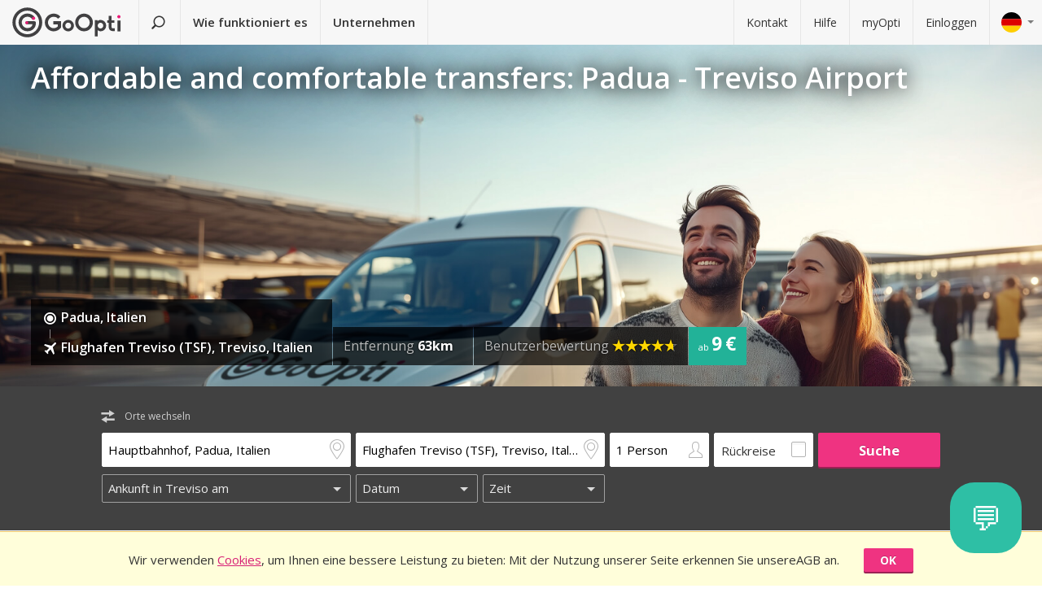

--- FILE ---
content_type: text/html; charset=utf-8
request_url: https://www.goopti.com/de/transfers/italien-padua/italien-treviso-flughafen-treviso-tsf
body_size: 13114
content:
<!DOCTYPE html>
<html lang='de'>
<head>
<meta charset='utf-8'>
<title>Affordable and comfortable transfers: Padua - Treviso Airport | GoOpti</title>
<meta content="width=device-width, initial-scale=1.0" name="viewport" />
<meta property="twitter:card" content="summary" />
<meta property="twitter:site" content="@GoOpti" />
<meta name="keywords" content="GoOpti, Treviso Airport, Treviso transfers, goopti transfers, goopti Treviso, padua transfers, goopti Treviso airport, padua Treviso airport, goopti padua" />
<meta name="description" content="Get from Padua to Treviso Airport with GoOpti transfer. Book reliable, affordable and comfortable transfers now!" />
<meta property="og:title" content="GoOpti vertrauen mehr als 2,000,000 Passagiere" />
<meta property="og:site_name" content="GoOpti preisgünstige Transfers" />
<meta property="og:url" content="https://www.goopti.com/de/transfers/italien-padua/italien-treviso-flughafen-treviso-tsf" />
<meta property="og:description" content="Get from Padua to Treviso Airport with GoOpti transfer. Book reliable, affordable and comfortable transfers now!" />
<meta property="og:keywords" content="GoOpti, Treviso Airport, Treviso transfers, goopti transfers, goopti Treviso, padua transfers, goopti Treviso airport, padua Treviso airport, goopti padua" />
<meta property="og:type" content="website" />
<meta name="og:image" content="https://gooptifrontend-611f.kxcdn.com/assets/img-431930dafecd95db01a4265e1dac0ae336df23d9cc803cd15cb5e3cf47d7121e.jpg" />
<link rel="alternate" hreflang="en" href="https://www.goopti.com/en/transfers/italy-padua/italy-treviso-treviso-airport-tsf" />
<link rel="alternate" hreflang="de" href="https://www.goopti.com/de/transfers/italien-padua/italien-treviso-flughafen-treviso-tsf" />
<link rel="alternate" hreflang="es" href="https://www.goopti.com/es/traslados/italia-padua/italia-treviso-aeropuerto-de-treviso-tsf" />
<link rel="alternate" hreflang="fr" href="https://www.goopti.com/fr/transferts/italie-padoue/italie-trevise-aeroport-de-trevise-tsf" />
<link rel="alternate" hreflang="hr" href="https://www.goopti.com/hr/transferi/italija-padova/italija-treviso-zracna-luka-treviso-tsf" />
<link rel="alternate" hreflang="it" href="https://www.goopti.com/it/collegamenti/italia-padova/italia-treviso-aeroporto-di-treviso-tsf" />
<link rel="alternate" hreflang="sl" href="https://www.goopti.com/sl/prevozi/italija-padova/italija-treviso-letalisce-treviso-tsf" />
<link rel="alternate" hreflang="sq" href="https://www.goopti.com/sq/transfertat/italy-padua/italy-treviso-treviso-airport-tsf" />
<link rel="alternate" hreflang="bs" href="https://www.goopti.com/bs/transferi/italija-padova/-aerodrom-treviso-tsf" />
<link rel="alternate" hreflang="me" href="https://www.goopti.com/me/transferi/italija-padova/italija-treviso-aerodrom-treviso-tsf" />
<link rel="alternate" hreflang="mk" href="https://www.goopti.com/mk/transferi/italy-padua/italy-treviso-treviso-airport-tsf" />
<script>var cookieScripts={com:[],ga:[]};</script>
<link rel="stylesheet" media="all" href="//gooptifrontend-611f.kxcdn.com/assets/application2-8c6d821990c798d4fc379b591fe3df15819b1e00cc301a96437b63bae24d276a.css" />
<link rel="stylesheet" href="https://fonts.googleapis.com/css?family=Open+Sans:300,400,600,700,800&amp;subset=latin,latin-ext" type="text/css">
<link rel="shortcut icon" type="image/x-icon" href="/favicon.ico" />
<link rel="apple-touch-icon-precomposed" href="//gooptifrontend-611f.kxcdn.com/assets/favicon-152-38aad5a2aab89d4f324cb8d29f418554a0c8deb658da608ae78ae9478401a0de.png" />
<script>var gon={"selectedCurrency":"EUR","userId":null,"userAccountType":"not_signed_in","ga":{"group_path":"/de/transfers/route-landing"},"defaultMarker":"//gooptifrontend-611f.kxcdn.com/assets/default_marker-2af3a309c75e22126c6f2116702fdc6df0e43edb24100a75c98bc6bf086017da.png","production":true,"disableOrderMatchCheck":false,"apiBaseUrl":"http://backoffice-service:8080/goopti-services"}; gon.timeCheck = { client: new Date(), server: "2026-01-17 01:15:40 +0000" };</script>
<meta name="csrf-param" content="authenticity_token" />
<meta name="csrf-token" content="3nKEfhPzk9iF4XI0AatrkupCJyGT5ifNLMQmyKmmWUoWrFtSqNhNivs/OO4mHWCS7kta0/q0GqUKmKbLbru+GQ==" />
<script>
var runOnLoad;!function(n){var o=[],r=!1,t=!1;n.add=function(n,l){null!=n&&(!r||null!=l&&null==Tools.TryGetProperty(window,l)?(o.push({f:n,t:l}),t||(t=!0,u=window.setInterval(w,25),w())):n())};var u=null;function w(){if(null!=window.$&&null!=window.Tools){r=!0;for(var n=o.length-1;0<=n;n--)null!=o[n].t&&null==Tools.TryGetProperty(window,o[n].t)||(o[n].f(),o.splice(n,1));o.length<=0&&(window.clearInterval(u),u=0,t=!1)}}}(runOnLoad=runOnLoad||{});
</script>
<script>
window['GoogleAnalyticsObject'] = 'ga';
window['ga'] = window['ga'] || function () { (window['ga'].q = window['ga'].q || []).push(arguments) }
window['ga'].l = 1 * new Date();
ga('create', 'UA-23118721-1', 'auto');
ga('set', 'anonymizeIp', true);
ga('require', 'displayfeatures');
ga('require', 'linkid', 'linkid.js');
ga('send', 'pageview');
</script>
<script async src='//www.google-analytics.com/analytics.js'></script>


</head>
<body class='de v2 home'>

<!-- Google Tag Manager -->
<noscript>
<iframe height='0' src='//www.googletagmanager.com/ns.html?id=GTM-WRH468' style='display:none;visibility:hidden' width='0'></iframe>
<iframe height='0' src='//www.googletagmanager.com/ns.html?id=GTM-WRH468' style='display:none;visibility:hidden' width='0'></iframe>
<iframe height='0' src='//www.googletagmanager.com/ns.html?id=G-QBQ7H89D0E' style='display:none;visibility:hidden' width='0'></iframe>
</noscript>
<script>
  window.dataLayer = window.dataLayer || [];
  
  // Google Tag Manager
  window.dataLayer.push({ 'gtm.start': new Date().getTime(), event: 'gtm.js' });
  function gtag(){dataLayer.push(arguments);}
  gtag('js', new Date());
  // Google Analytics 4
  gtag('config', 'G-QBQ7H89D0E');
  
  if (gon.gtag && gon.gtag.event && gon.gtag.params) {
  	gtag('event', gon.gtag.event, gon.gtag.params);
  }
  
  var locale = '';
  // Google AdWords
  if (gon.ga) {
  	var path = gon.ga.path.toUpperCase();
  	locale = path.length > 3 ? path.substring(1, 3) : path;
  }
  
  var adWordsConfigMap = {
  	'ME': 'AW-11340208428',
  	'SL': 'AW-964055578',
  	'IT': 'AW-956820346',
  	'HR': 'AW-945230239',
  	'EN': 'AW-11340208428',
  	'DE': 'AW-11340208428',
  	'FR': 'AW-11340208428',
  	'ES': 'AW-11340208428'
  	};
  
  var configValue = adWordsConfigMap[locale] || 'AW-11340208428'; // Default value if language is not found
  
  gtag('config', configValue);
  
  (function(w,d,s,l,i){w[l]=w[l]||[];w[l].push({'gtm.start':
  new Date().getTime(),event:'gtm.js'});var f=d.getElementsByTagName(s)[0],
  j=d.createElement(s),dl=l!='dataLayer'?'&l='+l:'';j.async=true;j.src=
  'https://www.googletagmanager.com/gtm.js?id='+i+dl;f.parentNode.insertBefore(j,f);
  })(window,document,'script','dataLayer','GTM-WRH468');
</script>
<script async src='https://www.googletagmanager.com/gtag/js?id=GTM-WRH468'></script>
<script async src='//www.googletagmanager.com/gtm.js?id=GTM-WRH468'></script>
<script async src='https://www.googletagmanager.com/gtag/js?id=G-QBQ7H89D0E'></script>

<div class='pagewrap'>
<div class='gsf-content-container'>
<div class='gsf-sticky-block'>
<div class='hide notification-bar' data-enableExpires='2046-01-12 01:15:40 UTC' data-enableGaExpires='2046-01-12 01:15:40 UTC' data-enableGaKey='_gsf_ga' data-enableKey='_gsf_cookies' data-expires='2046-01-12 01:15:40 UTC' data-key='_gsf_conf' data-value='hidden' id='cookie-block'>
<div class='inner'>
<div class='align'>
<div class='cell'>
<div class='text'>Wir verwenden <a href='https://www.goopti.com/de/rechtliche-hinweise/datenschutz'>Cookies</a>, um Ihnen eine bessere Leistung zu bieten: Mit der Nutzung unserer Seite  erkennen Sie unsereAGB an.</div>
</div>
<div class='cell buttons'>
<a class='btn primary small close'>OK</a>
</div>
</div>
</div>
</div>

<div class='media-query'>
<div class='tablet-down'></div>
<div class='tablet-up'></div>
<div class='laptop-down'></div>
<div class='laptop-up'></div>
</div>
<header class='header'>
<div class='nav-desktop'>
<div class='nav-mobile'>
<a class="logo" href="https://www.goopti.com/de/"><img alt="GoOpti" height="37" width="135" src="https://gooptifrontend-611f.kxcdn.com/assets/logo-5d32d6bcfd39c4cdae37ba2b47e2040e13749b140f2f91f6edc190e4dc53ca00.svg" />
</a><div class='menu' id='menu_nav_link'>
<i class='icon-menu'></i>
</div>
<div class='lang drop' id='menu_lang_link'>
<img alt="Deutsch" src="https://gooptifrontend-611f.kxcdn.com/assets/flags/de-bef4a39a768df8978bcd86f900955de41efa8e99741d05b0ca2b4c34902887be.svg" />
</div>
</div>
<nav id='menu_nav' role='navigation'>
<div class='main'>
<a class="search-link" href="https://www.goopti.com/de/"><i class='icon-search'></i>
<span class='text'>Transfer suchen</span>
</a><a id='how_it_works_link'>Wie funktioniert es</a>
<a href="/de/business">Unternehmen</a>
</div>
<div class='support'>
<a href="https://www.goopti.com/de/hilfe/kontakt">Kontakt</a>
<a href="https://www.goopti.com/de/hilfe/haufig-gestellte-fragen">Hilfe</a>
<a href="/de/myOpti">myOpti</a>
<a href="https://www.goopti.com/de/sign_in">Einloggen</a>
</div>
</nav>
</div>
<div class='drop-menu' id='menu_lang'>
<a class="item" onclick="headerDropMenu.hideAll();" href="https://www.goopti.com/en/transfers/italy-padua/italy-treviso-treviso-airport-tsf"><img alt="English" src="https://gooptifrontend-611f.kxcdn.com/assets/flags/en-b9cebb2f6af6fcfab83adfe5358d88404eef8c57b63be0515d8386d118e65e64.svg" />
English
</a><a class="item" onclick="headerDropMenu.hideAll();" href="https://www.goopti.com/de/transfers/italien-padua/italien-treviso-flughafen-treviso-tsf"><img alt="Deutsch" src="https://gooptifrontend-611f.kxcdn.com/assets/flags/de-bef4a39a768df8978bcd86f900955de41efa8e99741d05b0ca2b4c34902887be.svg" />
Deutsch
</a><a class="item" onclick="headerDropMenu.hideAll();" href="https://www.goopti.com/es/traslados/italia-padua/italia-treviso-aeropuerto-de-treviso-tsf"><img alt="Español" src="https://gooptifrontend-611f.kxcdn.com/assets/flags/es-50c18e807c80d645ae05f2f8de25540240fa735b49e11a713127e15a2d9a132c.svg" />
Español
</a><a class="item" onclick="headerDropMenu.hideAll();" href="https://www.goopti.com/fr/transferts/italie-padoue/italie-trevise-aeroport-de-trevise-tsf"><img alt="Français" src="https://gooptifrontend-611f.kxcdn.com/assets/flags/fr-147ca34f34e0c73867fbd31af29853139f4d4cc35c481388d947eff0a4e574c3.svg" />
Français
</a><a class="item" onclick="headerDropMenu.hideAll();" href="https://www.goopti.com/hr/transferi/italija-padova/italija-treviso-zracna-luka-treviso-tsf"><img alt="Hrvatski" src="https://gooptifrontend-611f.kxcdn.com/assets/flags/hr-75ad7a4eaaea63851dc3711c99658dd86102dc2cba3733b7f28c520380cb8947.svg" />
Hrvatski
</a><a class="item" onclick="headerDropMenu.hideAll();" href="https://www.goopti.com/it/collegamenti/italia-padova/italia-treviso-aeroporto-di-treviso-tsf"><img alt="Italiano" src="https://gooptifrontend-611f.kxcdn.com/assets/flags/it-6bab8f8cc9f9ecadab917eb8a2c93bb0026b1e40621a9c3a063a982cf2aeddf0.svg" />
Italiano
</a><a class="item" onclick="headerDropMenu.hideAll();" href="https://www.goopti.com/sl/prevozi/italija-padova/italija-treviso-letalisce-treviso-tsf"><img alt="Slovenščina" src="https://gooptifrontend-611f.kxcdn.com/assets/flags/sl-7039bf340a0386f7eab896e7c66efe9f62bb98835bbe947531a460f88ac021d6.svg" />
Slovenščina
</a><a class="item" onclick="headerDropMenu.hideAll();" href="https://www.goopti.com/sq/transfertat/italy-padua/italy-treviso-treviso-airport-tsf"><img alt="Shqip" src="https://gooptifrontend-611f.kxcdn.com/assets/flags/sq-83afac3a73deebcc5bb233498f8ce35a46794d18374b3e77c16dbe7e985bffe3.svg" />
Shqip
</a><a class="item" onclick="headerDropMenu.hideAll();" href="https://www.goopti.com/bs/transferi/italija-padova/-aerodrom-treviso-tsf"><img alt="Bosanski" src="https://gooptifrontend-611f.kxcdn.com/assets/flags/bs-7387b27bd33e23d104cb560dee3d207f057e393c7e7e58b67013962f4dab6b11.svg" />
Bosanski
</a><a class="item" onclick="headerDropMenu.hideAll();" href="https://www.goopti.com/me/transferi/italija-padova/italija-treviso-aerodrom-treviso-tsf"><img alt="Crnogorski" src="https://gooptifrontend-611f.kxcdn.com/assets/flags/me-0c6f03f4d5e8ac6e021ed9119f27a04940ec78f9ca9a7df66f9f454fe97e9d11.svg" />
Crnogorski
</a><a class="item" onclick="headerDropMenu.hideAll();" href="https://www.goopti.com/mk/transferi/italy-padua/italy-treviso-treviso-airport-tsf"><img alt="Makedonski" src="https://gooptifrontend-611f.kxcdn.com/assets/flags/mk-19fcd9247de9b80645c0944cd9b70054d2ae37a8b34cd3675461ac2c01ea52cc.svg" />
Makedonski
</a></div>
</header>


</div>
<div class='gsf-sticky-block gsf-sticky-push'>
<div class='gsf-main-content'>
<div class='relative'><div class='how-it-works-wrap' id='how_it_works' style='display: none;'>
<div class='how-it-works'>
<i class='icon-x close' id='how_it_works_close' title='Schließen'></i>
<div class='inner'>
<ul>
<li class='item'>
<div class='img'><div class='img2'><img data-src="https://gooptifrontend-611f.kxcdn.com/assets/how-it-works-1-green-ed9fac31955ac7f08e1292cebf2462226ce12fdc80492daf849995b860447fa9.svg" src="" /></div></div>
<h3>Suchen Sie nach Flughafentransfers</h3>
<p>
Alle Transfers zu nahe gelegenen oder entfernteren Flughäfen sind erschwinglich und zuverlässig.
<br>
<a href="https://www.goopti.com/de/transfers">Alle Destinationen</a>
</p>
</li>
<li class='item'>
<div class='img'><div class='img2'><img data-src="https://gooptifrontend-611f.kxcdn.com/assets/how-it-works-2-741a72105bfb35525d295347fd8f1fcb2dbdd6108e3d14583f2e4585db1af7c2.svg" src="" /></div></div>
<h3>Buchen Sie im Voraus.</h3>
<p>Wählen Sie zwischen einem geteilten oder privaten Transfer. <i>Hinweis:</i> Zeitflexibilität und eine frühzeitige Buchung resultieren in einem besseren Preis!</p>
</li>
<li class='item'>
<div class='img'><div class='img2'><img data-src="https://gooptifrontend-611f.kxcdn.com/assets/how-it-works-3-8f56c1f23c4bacad0edc99953d4666f7448f60c1f4d9d2ebbefd1f9c4f39242e.svg" src="" /></div></div>
<h3>Treten Sie Ihre Reise sorglos an</h3>
<p>
GoOpti ist eine Plattform. Alle Transfers führen wir mit unseren vertraglich gebundenen und geprüften Partnern durch.
<br>
<a href="https://www.goopti.com/de/vorteile/unsere-vorteile">Möchten Sie mehr erfahren?</a>
</p>
</li>
</ul>
</div>
</div>
</div>
</div>
<style>
  .landing-map-header { background-image: url("https://goopti-master.s3.amazonaws.com/translated_image/home-couple-airport-ec43425e-592f-448f-8eb1-cb936e688bbf.jpg"); }
</style>
<div id='notification-bars'>
</div>

<div class='landing-map-header with-image with-home-image'>
<div class='grid'>
<div class='texts'>
<div class='h1-outer'>
<h1>Affordable and comfortable transfers: Padua - Treviso Airport</h1>
</div>
<div class='route-details'>
<div class='route-details-inner'>
<div class='box points'>
<ul class='icons'>
<li>
<i class='icon icon-city-dot'></i>
<span class='name'>Padua, Italien</span>
</li>
<li>
<i class='icon icon-plane'></i>
<span class='name'>Flughafen Treviso (TSF), Treviso, Italien</span>
</li>
</ul>
</div><div class='box distance'>
<ul class='data'>
<li>
Entfernung
<strong>63km</strong>
</li>
</ul>
</div><div class='box rating'>
Benutzerbewertung
<span class="star_rating"><span class="star_rating-inner"><i class="icon-star5 full" style="width: 4.7em;"></i><i><i class="icon-star5-empty empty" style="margin-left: -4.7em;"></i></i></span></span>
</div><div class='price'>
<span>
ab
</span>
<strong>9 €</strong>
</div>
</div>
</div>
</div>
</div>
</div>
<form class="search-form" autocomplete="off" action="https://www.goopti.com/de/transfers/suchen" accept-charset="UTF-8" method="post"><input name="utf8" type="hidden" value="&#x2713;" /><input type="hidden" name="authenticity_token" value="fvICjTb1adjye52W+2a3o/XMd8UeIP9ECDdgbBAa3N62LN2hjd63ioyl10zc0Lyj8cUKN3dywiwua+Bv1wc7jQ==" />
<div class='hide'>
<input type="hidden" name="analytics_event" id="analytics_event" value="SEARCH" />
<input type="hidden" name="search_presenter[departure][id]" id="search_presenter_departure_id" value="96" />
<input type="hidden" name="search_presenter[departure][type]" id="search_presenter_departure_type" value="GPP" />
<input type="hidden" name="search_presenter[departure][backend_type]" id="search_presenter_departure_backend_type" value="GPP" />
<input type="hidden" name="search_presenter[departure][lat]" id="search_presenter_departure_lat" value="45.4171" />
<input type="hidden" name="search_presenter[departure][lon]" id="search_presenter_departure_lon" value="11.881" />
<input type="hidden" name="search_presenter[departure][parent_id]" id="search_presenter_departure_parent_id" value="119" />
<input type="hidden" name="search_presenter[departure][show_name]" id="search_presenter_departure_show_name" value="false" />
<input type="hidden" name="search_presenter[departure][airport_code]" id="search_presenter_departure_airport_code" />
<input type="hidden" name="search_presenter[departure][english_city_name]" id="search_presenter_departure_english_city_name" value="Padua" />
<input type="hidden" name="search_presenter[departure][name]" id="search_presenter_departure_name" value="Hauptbahnhof, Padua, Italien" />
<input type="hidden" name="search_presenter[departure][city_name]" id="search_presenter_departure_city_name" value="Padua" />
<input type="hidden" name="search_presenter[departure][country_name]" id="search_presenter_departure_country_name" value="Italien" />
<input type="hidden" name="search_presenter[departure][long_name]" id="search_presenter_departure_long_name" value="Hauptbahnhof, Padua, Italien" />
<input type="hidden" name="search_presenter[departure][time_start]" id="search_presenter_departure_time_start" />
<input type="hidden" name="search_presenter[departure][time_end]" id="search_presenter_departure_time_end" />
<input type="hidden" name="search_presenter[departure][index]" id="search_presenter_departure_index" />
<input type="hidden" name="search_presenter[destination][id]" id="search_presenter_destination_id" value="22" />
<input type="hidden" name="search_presenter[destination][type]" id="search_presenter_destination_type" value="GPP" />
<input type="hidden" name="search_presenter[destination][backend_type]" id="search_presenter_destination_backend_type" value="GPP" />
<input type="hidden" name="search_presenter[destination][lat]" id="search_presenter_destination_lat" value="45.6556" />
<input type="hidden" name="search_presenter[destination][lon]" id="search_presenter_destination_lon" value="12.2047" />
<input type="hidden" name="search_presenter[destination][parent_id]" id="search_presenter_destination_parent_id" value="10" />
<input type="hidden" name="search_presenter[destination][show_name]" id="search_presenter_destination_show_name" value="false" />
<input type="hidden" name="search_presenter[destination][airport_code]" id="search_presenter_destination_airport_code" />
<input type="hidden" name="search_presenter[destination][english_city_name]" id="search_presenter_destination_english_city_name" value="Treviso" />
<input type="hidden" name="search_presenter[destination][name]" id="search_presenter_destination_name" value="Flughafen Treviso (TSF), Treviso, Italien" />
<input type="hidden" name="search_presenter[destination][city_name]" id="search_presenter_destination_city_name" value="Treviso" />
<input type="hidden" name="search_presenter[destination][country_name]" id="search_presenter_destination_country_name" value="Italien" />
<input type="hidden" name="search_presenter[destination][long_name]" id="search_presenter_destination_long_name" value="Flughafen Treviso (TSF), Treviso, Italien" />
<input type="hidden" name="search_presenter[destination][time_start]" id="search_presenter_destination_time_start" />
<input type="hidden" name="search_presenter[destination][time_end]" id="search_presenter_destination_time_end" />
<input type="hidden" name="search_presenter[destination][index]" id="search_presenter_destination_index" />
<input type="hidden" name="search_presenter[departure_limit][is_pickup]" id="search_presenter_departure_limit_is_pickup" value="false" />
<input type="hidden" name="search_presenter[departure_limit][date]" id="search_presenter_departure_limit_date" />
<input type="hidden" name="search_presenter[departure_limit][time]" id="search_presenter_departure_limit_time" />
<input type="hidden" name="search_presenter[return_limit][is_pickup]" id="search_presenter_return_limit_is_pickup" value="true" />
<input type="hidden" name="search_presenter[return_limit][date]" id="search_presenter_return_limit_date" />
<input type="hidden" name="search_presenter[return_limit][time]" id="search_presenter_return_limit_time" />
<input type="hidden" name="search_presenter[passenger_number]" id="search_presenter_passenger_number" value="1" />
<input type="hidden" name="search_presenter[transfer_type]" id="search_presenter_transfer_type" value="oneway" />
<input type="hidden" name="search_presenter[affiliate_alias]" id="search_presenter_affiliate_alias" />
<input type="hidden" name="search_presenter[adults_number]" id="search_presenter_adults_number" value="1" />
<input type="hidden" name="search_presenter[children_number]" id="search_presenter_children_number" value="0" />
<input type="hidden" name="search_presenter[infants_number]" id="search_presenter_infants_number" value="0" />
<input type="hidden" name="search_presenter[promo_code]" id="search_presenter_promo_code" />
<input type="hidden" name="search_presenter[departure_place_type]" id="search_presenter_departure_place_type" />
</div>
<div class='close'>
<i class='icon-x'></i>
</div>
<div class='inner'>
<div class='main-box'>
<div id='search-swap-locations'>
<div class='icon-swap'></div>
<div class='desc'>Orte wechseln</div>
</div>
<div class='basic'>
<div class='locations'>
<div class='search-item location1 extended-dropdown' id='search-location1'>
<h4 class='form-label'>Abfahrtsort</h4>
<div class='container'>
<div class='faux-input'>
<input type="text" name="departure" id="departure" class="clear-input" placeholder="Von: Adresse, Ort, Flughafen" autocorrect="off" autocomplete="off" autocapitalize="off" spellcheck="false" data-f-prefix="search_presenter_departure" />
<div class='icons-container'>
<label for='departure'>
<i class='icon-location-outline'></i>
<i class='icon-plane'></i>
</label>
<i class='icon-chevron-down-double expand-full-list'></i>
</div>
<i class='icon-x clear'></i>
<div class='input-overlay mobile'></div>
</div>
<div class='dropdown dropdown-list'>
<i class='icon-x close'></i>
<div class='alert general-ui' style='display: none'></div>
<ul class='list location'></ul>
<div class='house-no'>Vergessen Sie nicht, die Hausnummer einzugeben!</div>
<div class='powered-by-google'>
<img src="https://gooptifrontend-611f.kxcdn.com/assets/powered_by_google_on_white_hdpi-85e8811af8ce7aff2444abb675d1acff9189884726709c6c5d89badb6bb96828.png" alt="Powered by google on white hdpi" />
</div>
<div class='in-out tablet-down'>
<img src="https://gooptifrontend-611f.kxcdn.com/assets/van-in-209866ba27ba25a73396450b74a0fd0c4346c07d48c0704d626d0fd49a331d3f.svg" alt="Van in" />
</div>
<div class='controls'>
<div class='btn primary big next'>Bestätigen</div>
</div>
</div>
<div class='alert general-ui mobile' style='display: none'></div>
</div>
</div>
<div class='search-item location2 extended-dropdown' id='search-location2'>
<h4 class='form-label'>Ausstiegsort</h4>
<div class='container'>
<div class='faux-input'>
<input type="text" name="destination" id="destination" class="clear-input" placeholder="Nach: Flughafen, Ort, Adresse" autocorrect="off" autocomplete="off" autocapitalize="off" spellcheck="false" data-f-prefix="search_presenter_destination" />
<div class='icons-container'>
<label for='destination'>
<i class='icon-location-outline'></i>
<i class='icon-plane'></i>
</label>
<i class='icon-chevron-down-double expand-full-list'></i>
</div>
<i class='icon-x clear'></i>
<div class='input-overlay mobile'></div>
</div>
<div class='dropdown dropdown-list'>
<i class='icon-x close'></i>
<div class='alert general-ui' style='display: none'></div>
<ul class='list location'></ul>
<div class='house-no'>Vergessen Sie nicht, die Hausnummer einzugeben!</div>
<div class='powered-by-google'>
<img src="https://gooptifrontend-611f.kxcdn.com/assets/powered_by_google_on_white_hdpi-85e8811af8ce7aff2444abb675d1acff9189884726709c6c5d89badb6bb96828.png" alt="Powered by google on white hdpi" />
</div>
<div class='in-out tablet-down'>
<img src="https://gooptifrontend-611f.kxcdn.com/assets/van-out-17a5030e6591e636550dbbaa8f5b19d75fd4a44694fe3917e997ced97f3060ea.svg" alt="Van out" />
</div>
<div class='controls'>
<div class='btn primary big next'>Bestätigen</div>
</div>
</div>
<div class='alert general-ui mobile' style='display: none'></div>
</div>
</div>
</div>
<div class='details'>
<div class='search-item people'>
<div class='extended-dropdown' id='search-passengers'>
<div class='container'>
<div class='faux-input'>
<input class='clear-input input inactive' type='text' value='1 Person'>
<i class='icon-person-outline'></i>
<div class='input-overlay all'></div>
</div>
<div class='dropdown with-arrow'>
<h4 class='form-label'>Fahrgäste</h4>
<i class='icon-x close'></i>
<div class='spinboxes'>
<div class='item'>
<div class='form-label'>Erwachsene</div>
<div class='spinbox'>
<div class='btn minus'>
<i class='icon-minus'></i>
</div>
<input type="text" name="adults" id="adults" value="1" autocomplete="off" data-min="1" data-max="49" readonly="readonly" disabled="disabled" class="text-input" />
<div class='btn plus'>
<i class='icon-plus'></i>
</div>
</div>
</div>
<div class='more-link alert'>
<a target="_blank" href="/de/services/customized-transfer">Bei mehr Personen machen Sie zwei Buchungen oder klicken Sie hier.</a>
</div>
<div class='item'>
<div class='form-label'>
Kinder und Kleinkinder
</div>
<div class='spinbox'>
<div class='btn minus disabled'>
<i class='icon-minus'></i>
</div>
<input type="text" name="children" id="children" value="0" autocomplete="off" data-min="0" data-max="40" readonly="readonly" disabled="disabled" class="text-input" />
<div class='btn plus'>
<i class='icon-plus'></i>
</div>
</div>
</div>
</div>
<div class='controls'>
<div class='btn primary big next'>Bestätigen</div>
</div>
</div>
</div>
</div>
</div>
<div class='search-item return'>
<label class='faux-checkbox'>
<div class='checkbox'>
<input type="checkbox" name="return_input" id="return_input" value="return" />
<i class='icon-check'></i>
</div>
<span class='form-label'>Rückreise</span>
</label>
</div>
</div>
<div class='search-item search tablet-up'>
<input type="submit" name="commit" value="Suche" class="btn primary" data-disable-with="Suche" />
</div>
</div>
<div class='guarantee-line hide'>
<i class='icon-check'></i>
Buchen Sie Tage im Voraus für den niedrigsten Preis!
</div>
<div class='best-route-offer hide'>
<span class='grumpy-fitText-noWrap'>
<i class='icon-status-info'></i>
<span class='value'></span>
</span>
</div>
</div>
<div class='limits-box'>
<div class='limits' style='display:none'>
<div class='departure limit-line'>
<div class='limit-fields'>
<div class='limit-part type'>
<div class='search-item extended-dropdown' id='search-limit1'>
<div class='faux-select dark low search-item'>
<input class='clear-input input inactive' type='text'>
<div class='input-overlay'></div>
</div>
<div class='dropdown dropdown-list'>
<ul class='list'></ul>
</div>
</div>
</div>
<div class='limit-part date'>
<div>
<div class='search-item extended-dropdown' id='search-date1'>
<div class='faux-select dark low search-item'>
<input class='clear-input input inactive' type='text'>
</div>
<div class='input-overlay'></div>
<div class='dropdown with-arrow'>
<i class='icon-x close'></i>
<div class='date'></div>
<div class='alert general-ui' style='display: none'></div>
</div>
<div class='alert general-ui mobile' style='display: none'></div>
</div>
</div>
<div>
<div class='search-item extended-dropdown' id='search-time1'>
<div class='faux-select dark low search-item'>
<input class='clear-input input inactive' type='text'>
</div>
<div class='input-overlay'></div>
<div class='dropdown with-arrow'>
<i class='icon-x close'></i>
<div class='time'></div>
<div class='alert airport-timing departure hide'></div>
<div class='alert midnight-alert departure hide'></div>
</div>
<div class='alert general-ui mobile' style='display: none'></div>
</div>
</div>
</div>
</div>
</div>
<div class='hidden' id='return_area'>
<h4 class='form-label'>Rückfahrt</h4>
<div class='back limit-line'>
<div class='limit-fields'>
<div class='limit-part type'>
<div class='search-item extended-dropdown' id='search-limit2'>
<div class='faux-select dark low search-item'>
<input class='clear-input input inactive' type='text'>
<div class='input-overlay'></div>
</div>
<div class='dropdown dropdown-list'>
<ul class='list'></ul>
</div>
</div>
</div>
<div class='limit-part date'>
<div>
<div class='search-item extended-dropdown' id='search-date2'>
<div class='faux-select dark low search-item'>
<input class='clear-input input inactive' type='text'>
</div>
<div class='input-overlay'></div>
<div class='dropdown with-arrow'>
<i class='icon-x close'></i>
<div class='date'></div>
<div class='alert general-ui' style='display: none'></div>
</div>
<div class='alert general-ui mobile' style='display: none'></div>
</div>
</div>
<div>
<div class='search-item extended-dropdown' id='search-time2'>
<div class='faux-select dark low search-item'>
<input class='clear-input input inactive' type='text'>
</div>
<div class='input-overlay'></div>
<div class='dropdown with-arrow'>
<i class='icon-x close'></i>
<div class='time'></div>
<div class='alert airport-timing return hide'></div>
<div class='alert midnight-alert return hide'></div>
</div>
<div class='alert general-ui mobile' style='display: none'></div>
</div>
</div>
</div>
</div>
</div>
</div>
<div class='extended-dropdown' id='search-limit1-compound'>
<div class='container'>
<input type="hidden" name="dummy_hidden_limit1_compound" id="dummy_hidden_limit1_compound" value="" />
<div class='dropdown'>
<h4 class='form-label'>Abfahrtsdatum und Uhrzeit</h4>
<i class='icon-x close'></i>
<ul class='list select-module'></ul>
<div class='tabs date-and-time'>
<div class='head'>
<div class='tab tab-date'>Datum</div>
<div class='tab tab-time'>Zeit</div>
</div>
<div class='body'>
<div class='date'></div>
<div class='time'></div>
</div>
<div class='alert airport-timing departure hide'></div>
<div class='alert midnight-alert departure hide'></div>
</div>
<div class='controls'>
<div class='btn primary big next'>Bestätigen</div>
</div>
</div>
</div>
</div>
<div class='extended-dropdown' id='search-limit2-compound'>
<div class='container'>
<input type="hidden" name="dummy_hidden_limit2_compound" id="dummy_hidden_limit2_compound" value="" />
<div class='dropdown'>
<h4 class='form-label'>Datum und Uhrzeit der Rückreise</h4>
<i class='icon-x close'></i>
<ul class='list select-module'></ul>
<div class='tabs date-and-time'>
<div class='head'>
<div class='tab tab-date'>Datum</div>
<div class='tab tab-time'>Zeit</div>
</div>
<div class='body'>
<div class='date'></div>
<div class='time'></div>
</div>
<div class='alert airport-timing return hide'></div>
<div class='alert midnight-alert return hide'></div>
</div>
<div class='controls'>
<div class='btn primary big next'>Bestätigen</div>
</div>
</div>
</div>
</div>
</div>
</div>
<div class='search-item search tablet-down'>
<input type="submit" name="commit" value="Suche" class="btn primary big" data-disable-with="Suche" />
</div>
<div class='guarantee tablet-down'>
<span class='long'>
<i class='icon-guarantee'></i>
Buchen Sie Tage im Voraus für den niedrigsten Preis!
</span>
<span class='short'>
<i class='icon-guarantee'></i>
<span class="optional">Buchen Sie im Voraus. </span>100% garantiert!
</span>
</div>
</div>
</form>


<div class='segments landing-page-content'>
<div class='article'>
<div class='inner'>
<article class='article'>
<div class='content-wrap'>
<div class='content-container'>
<div class='content'>
<h2>Transfer from Padua to Treviso Airport</h2>
</div>
</div>
<div class='content-container'>
<div class='intro-container'>
<p class='intro'>
Many GoOpti passengers decide to book an affordable, reliable and comfortable GoOpti transfer from Padua to Treviso Airport. Treviso Airport is a part of the Venice Airport System and is about 20 kilometers away from the Venice Airport. It is one of the most popular affordable, reliable and comfortable GoOpti transfer among our passengers.
</p>
</div>
</div>
<div class='content-container'>
<div class='content'>
<h2>The start of the transfer</h2>
<p>GoOpti can pick you up at nine different locations in Padua. You can also decide to get picked up at your home address, in front of your workplace or at any other location of your choosing. One day before the booked transfer, GoOpti will send you an SMS and an e-mail containing the exact location and time of departure. When you arrive at the pick-up location, the GoOpti driver will introduce himself and check if all the passengers who have booked the transport are present. The driver will also take care of all your luggage and make sure it is safely stored in the back compartment of the vehicle. After all the passengers are safely and comfortably seated and have fastened their seat belts, the transfer can begin.</p>
<h2>The course of the transfer</h2>
<p>Treviso Airport is located 47 kilometers from Padua and the comfortable and reliable GoOpti transfer usually lasts 45 minutes. Your GoOpti vehicle will take you from Padua to the E70 highway towards Venice. There it will leave the highway and take you to Treviso Airport by a regional road.</p>
<h2>Planned&nbsp;breaks</h2>
<p>GoOpti drivers have to stop for a 15-minute break every two and a half hours of driving. Since the transfer from Padua to Treviso Airport usually takes 45 minutes, no stops are planned during this transfer.</p>
<h2>Where we will&nbsp;drop you off</h2>
<p>Upon your arrival at Treviso Airport, the GoOpti driver will drop you off at the parking area in front of the airport building. Just a few steps later, you will be taking the stairway to the first floor and start the airport procedures.</p>
<h2>About Treviso Airport</h2>
<p>More than two million passengers travel to and from Treviso Airport every year. They can choose flights to and from 38 different European destinations, which are provided by the airline companies Ryanair and Wizz Air. Read more about Treviso Airport <a title="Treviso Airport" href="https://www.goopti.com/en/transfers/italy-treviso-airport-tsf" target="_blank">here</a>.</p>
</div>
</div>
<hr class='last'>
</div>
</article>
</div>
</div>
<div id='video'>
<div class='inner'>
<div class='hr'>
<div class='data cameleon'>
<div class='wrap'>
<h2>GoOpti in 90 Sekunden</h2>
<p>Entdecken Sie, warum GoOpti einfacher als Ihr Auto, günstiger als ein Taxi und zuverlässiger als öffentliche Verkehrsmittel ist.</p>
<a class="btn" href="#">Video ansehen</a>
</div>
</div>
<div class='video-wrap' data-youtubeid='L4o5zdo9YRk'>
<i class='preview'></i>
<i class='icon-play-video'></i>
</div>
</div>
</div>
</div>

<div id='numbers'>
<div class='inner'>
<div class='hr'>
<ul>
<li>
<h3>
<span class='number-count' data-number='93'>93</span>
<span class='unit'>%</span>
</h3>
<p><p>zufriedene<br />Kunden</p></p>
</li>
<li>
<h3>
<span class='number-count' data-number='3000000'>3.000.000</span>
<span class='unit'>+</span>
</h3>
<p><p>Passagiere<br />bereits</p></p>
</li>
<li>
<h3>
<span class='number-count' data-number='35000'>35.000</span>
<span class='unit'>+</span>
</h3>
<p><p>Passagiere<br />pro Monat</p></p>
</li>
</ul>
</div>
</div>
</div>

<div id='building-trust'>
<div class="inner"><div class="hr">
<div class='narrow'>
<div class='testimonials uninitialized'>
<div class='wrap'>
<ul class='rotator'>
<li>
<div class='container'>
<p>
<span class='text'>
Ich beglückwünsche sie zur erfolgreichen Arbeit. Obwohl ich nicht rechtzeitig zum Abfahrtort kam, haben sie auf mich gewartet und mein Transport zum Zielort erledigt.
</span>
</p>
<a class="img-holder" href="https://www.goopti.com/de/vorteile/customer-stories"><img alt="af2b3d81-03fb-4133-87ee-c19fede3f7b9" src="https://goopti-master.s3.amazonaws.com/translated_image/af2b3d81-03fb-4133-87ee-c19fede3f7b9.jpeg" />
</a><strong>Branko Smerajc Debevc, Spanien</strong>
</div>
</li>
<li>
<div class='container'>
<p>
<span class='text'>
Beide Male war ich von ihrer Geschwindigkeit, Effizienz und Zuverlässigkeit impressioniert!
</span>
</p>
<a class="img-holder" href="https://www.goopti.com/de/vorteile/customer-stories"><img alt="4f38c363-8a04-4075-9d42-aec87fa2778c" src="https://goopti-master.s3.amazonaws.com/translated_image/4f38c363-8a04-4075-9d42-aec87fa2778c.jpeg" />
</a><strong>Julie Johns, Australien</strong>
</div>
</li>
</ul>
<ul class='pager'></ul>
</div>
</div>
</div>
</div></div>
</div>

<div id='newsletter'>
<div class='main'>
<div class='inner'>
<a id='news'></a>
<div class='animation-container'>
<div class='wrap email-form'>
<h2>Affordable and comfortable transfers: Padua - Treviso Airport</h2>
<p>Erhalten Sie jede zweite Woche Tipps, Tricks und News über Reisen und Tourismus!</p>
<div class='form-grid'>
<div class='input'><input type="email" name="subscribe_block_email" id="subscribe_block_email" placeholder="Ihre E-Mail-Adresse" class="text-input" /></div>
<button name="button" type="button" class="btn desktop">Bestätigen</button>
</div>
<div class='alert empty'>Bitte geben Sie Ihre E-Mail-Adresse ein.</div>
<div class='alert invalid'>Die E-Mail-Adresse ist nicht gültig.</div>
<button name="button" type="button" class="btn mobile">Bestätigen</button>
</div>
<div class='wrap name-form' style='display: none;'>
<h2>Sie haben es fast geschafft!</h2>
<p>Bitte geben Sie Ihren Namen ein, damit wir Sie angemessen an­spre­chen können.</p>
<form class="form-grid" action="https://www.goopti.com/de/subscriptions.json" accept-charset="UTF-8" method="post"><input name="utf8" type="hidden" value="&#x2713;" /><input type="hidden" name="authenticity_token" value="HM5EcINjftGFEtuhMfV/TAg6Ty2BGOLdccWEcc1IZrfUEJtcOEigg/vMkXsWQ3RMDDMy3+hK37VXmQRyClWB5A==" />
<div class='input'><input type="text" name="subscribe_block_name" id="subscribe_block_name" placeholder="Name und Nachname" class="text-input" /></div>
<button name="button" type="button" class="btn desktop">Anmelden</button>
</form>

<label class='faux-checkbox consent'>
<div class='checkbox'>
<input type="checkbox" name="subscribe_block_consent" id="subscribe_block_consent" value="true" />
<i class='icon-check'></i>
</div>
<span>
Ich gebe GoOpti meine ausdrückliche Zustimmung mir Newsletter zuzusenden und meine Daten zu Personalisierungszwecken zu verarbeiten. Ich bin mir dessen bewusst, dass ich mich vom Newsletter jederzeit abmelden kann.
</span>
</label>
<div class='alert name'>Bitte geben Sie Ihren Namen und Nachnamen ein.</div>
<div class='alert consent'>Sie können den Newsletter nicht ohne Zustimmung abonnieren.</div>
<button name="button" type="button" class="btn mobile">Anmelden</button>
</div>
<div class='wrap success' style='display: none;'>
<h2>Fertig!</h2>
<p>Wenn Sie unser Newsletter nicht einer oder zwei Wochen erhalten, überprüfen Sie Ihren Spamordner.</p>
</div>
</div>
</div>
</div>
<div class='watermark'>
<img src="https://gooptifrontend-611f.kxcdn.com/assets/newsletter-f97ebd0e22fe9d00d8db420ab5b0caa0125e0096747a2f6a7182a88052b26631.svg" alt="Newsletter" />
</div>
</div>

</div>

</div>
</div>
<div class='gsf-sticky-block footer-container'>
<footer class='footer' role='contentinfo'>
<div class='inner'>
<nav class='navigation'>
<ul>
<li class='item'>
<h4>Warum GoOpti?</h4>
<ul>
<li><a href='https://www.goopti.com/de/vorteile/unsere-vorteile'>Unsere Vorteile</a></li>
<li><a href='/de/advantages/goopti-in-numbers'>GoOpti in Zahlen</a></li>
<li><a href='/de/routes'>Unsere Routen</a></li>
<li><a href='https://www.goopti.com/de/vorteile/unsere-qualitatsstandards'>Unsere Qualitätsstandards</a></li>
</ul>
</li>
<li class='item'>
<h4>Service</h4>
<ul>
<li><a href='/de/best_offers'>Beste Angebote</a></li>
<li><a href='/de/last_minutes'>Last-Minute-Angebote</a></li>
<li><a href='https://www.goopti.com/de/service/goopti-transfers'>GoOpti-Transfers</a></li>
<li><a href='/de/myOpti'>MyOpti</a></li>
<li><a href='https://www.goopti.com/en/pages/worry-free/'>Absolutely No Worries package</a></li>
<li><a href='/de/help/faq'>Hilfe</a></li>
<li><a href='https://goopti.kiwi.com/de/'>Billigflüge</a></li>
</ul>
</li>
<li class='item'>
<h4>Partner werden</h4>
<ul>
<li><a href='https://www.goopti.com/de/business/reseller'>Reiseveranstalter</a></li>
<li><a href='https://www.goopti.com/de/business/intro'>Geschäftsaccount</a></li>
<li><a href='https://www.goopti.com/de/partner/ihre-werbung-bei-uns'>Ihre Werbung bei uns</a></li>
<li><a href='https://www.goopti.com/de/partner/franchise_de_at'>Franchise</a></li>
<li><a href='https://www.goopti.com/de/partner/partnerprogramm'>Partnerprogramm</a></li>
<li><a href='https://www.goopti.com/de/partner/treueprogramm'>Treueprogramm</a></li>
<li><a href='https://www.goopti.com/de/partner/empfehlungsprogramm'>Empfehlungsprogramm</a></li>
</ul>
</li>
<li class='item'>
<h4>Firmeninformationen</h4>
<ul>
<li><a href='https://www.goopti.com/de/firmeninformationen/uber-uns'>Über uns</a></li>
<li><a href='https://www.goopti.com/de/firmeninformationen/pressezentrum'>Pressezentrum</a></li>
<li><a href='https://www.goopti.com/de/firmeninformationen/goopti-blog'>GoOpti-Blog</a></li>
<li><a href='/de/about/sales-partners'>Geschäftspartner</a></li>
<li><a href='https://www.goopti.com/de/firmeninformationen/unsere-partner-flughafen'>Unsere Partner-Flughäfen</a></li>
<li><a href='https://www.goopti.com/de/firmeninformationen/jobs'>Jobs</a></li>
</ul>
</li>
</ul>
</nav>
</div>
<div class='contact'>
<div class='inner'>
<ul class='social'>
<li>
<a title="Facebook" class="facebook-social" target="_blank" rel="noopener noreferrer" href="https://www.facebook.com/GoOptiEN"><i class='icon-facebook'></i>
</a></li>
<li>
<a title="Trip Advisor" class="tripadvisor-social" target="_blank" rel="noopener noreferrer" href="https://www.tripadvisor.com/Attraction_Review-g274873-d10105751-Reviews-GoOpti-Ljubljana_Upper_Carniola_Region.html"><i class='icon-tripadvisor'></i>
</a></li>
<li>
<a title="Instagram" class="instagram-social" target="_blank" rel="noopener noreferrer" href="https://www.instagram.com/go_opti/"><i class='icon-instagram'></i>
</a></li>
</ul>
</div>
</div>
<div class='copyright'>
<div class='inner'>
<ul>
<li>
<a href="https://www.goopti.com/de/rechtliche-hinweise/urheberrecht">&copy;
2026
</a></li>
<li><a href='https://www.goopti.com/de/rechtliche-hinweise/goopti-international'>GoOpti International</a></li>
<li><a href='https://www.goopti.com/de/rechtliche-hinweise/allgemeine-geschaftsbedingungen'>Allgemeine Geschäftsbedingungen</a></li>
<li><a href='https://www.goopti.com/de/rechtliche-hinweise/datenschutz'>Datenschutz </a></li>
<li><a href='https://www.goopti.com/de/rechtliche-hinweise/rate-us-and-get-a-discount-terms-and-conditions'>Rate us and get a discount - terms and conditions</a></li>
<li class='creditcards'><img width="29" height="18" title="MasterCard" src="https://gooptifrontend-611f.kxcdn.com/assets/creditcards/on-dark/mastercard-8e529e6f3ec8d3845fb0d676e35bb25654d14ca1fde464acd4f185a0638ad7f9.svg" alt="Mastercard" /><img width="29" height="18" title="Visa" src="https://gooptifrontend-611f.kxcdn.com/assets/creditcards/on-dark/visa-2a67e98e32b1dce7009282f8ddfd67d9cb8b5033ac4e64d3146452bf69fe717c.svg" alt="Visa" /><img width="29" height="18" title="American Express" src="https://gooptifrontend-611f.kxcdn.com/assets/creditcards/on-dark/amex-ca265f07e3f2b6932abfd268b554c08b6621a6e4f3cf4b9d10e6519f15e359b4.svg" alt="Amex" /></li>
</ul>
</div>

</div>
</footer>


</div>
</div>
</div>
<script src="//gooptifrontend-611f.kxcdn.com/assets/application-fa0a42d2596bf565a09fdc6f45b489a9e946169535c7b0af66cd978ddd9ab299.js" crossorigin="anonymous"></script>
<script>window.jQuery || document.write("<script type=\"text/javascript\" src=\"https://ajax.googleapis.com/ajax/libs/jquery/2.2.4/jquery.min.js\"></sc"+"ript>");</script>
<script src="//gooptifrontend-611f.kxcdn.com/assets/translations/78761de528a01e8fd6d25e8d167e0422d0e54f0c/de.js" crossorigin="anonymous"></script>
<script>I18n.defaultLocale="en";I18n.locale = "de";I18n.fallbacks = true;</script>
<script>
  var blockMainSearchLoad = "both"
  $(function()
  {
  	PopupNotifications.Init("/");
  	if ((window.gsf) && (window.gsf.utils)) gsf.utils.initLazyLoad();
  });
</script>
<script type="application/ld+json">{"@context":"http://schema.org","@type":"Organization","url":"https://www.goopti.com","name":"GoOpti Transfer Service","aggregateRating":{"@type":"AggregateRating","bestRating":5,"ratingValue":4.7,"ratingCount":1263},"contactPoint":[{"telephone":"+386 1 320 4530","contactType":"customer support"},{"telephone":"+43 720 81 69 96","contactType":"customer support","areaServed":["AT","DE"],"availableLanguage":["German"]},{"telephone":"+34 902 01 84 00","contactType":"customer support","areaServed":"ES","availableLanguage":["Spanish"]},{"telephone":"+385 1 3000 500","contactType":"customer support","areaServed":"HR","availableLanguage":["Croatian"]},{"telephone":"+39 045 786 1515","contactType":"customer support","areaServed":"IT","availableLanguage":["Italian"]}],"sameAs":["https://www.facebook.com/GoOptiEN","https://www.tripadvisor.com/Attraction_Review-g274873-d10105751-Reviews-GoOpti-Ljubljana_Upper_Carniola_Region.html","https://www.instagram.com/go_opti/"],"logo":"https://www.goopti.com/assets/logo-large.png"}</script>

<script>
  /* <![CDATA[ */
  var google_conversion_id = 964055578;
  var google_custom_params = window.google_tag_params;
  var google_remarketing_only = true;
  /* ]]> */
  $(function() {$('#conversion-pixel-1').prev('img').hide();});
</script>
<script src="https://www.googleadservices.com/pagead/conversion.js"></script>
<noscript id='conversion-pixel-1'>
<div style='display:inline;'>
<img alt='' height='1' src='//googleads.g.doubleclick.net/pagead/viewthroughconversion/964055578/?value=0&amp;amp;guid=ON&amp;amp;script=0' style='border-style:none;' width='1'>
</div>
</noscript>

<!DOCTYPE html>
<html>
<head>
<meta charset='UTF-8'>
<meta content='width=device-width, initial-scale=1.0, maximum-scale=1.0, user-scalable=no' name='viewport'>
<title>Chat App</title>
<script src="https://gooptifrontend-611f.kxcdn.com/assets/partials/common/deep_chat-5b01c206ded11d33bc4a422945b4aacfc2bbf136c768481f8f30242d9b77a859.js" type="module" crossorigin="anonymous" data-turbolinks-track="reload"></script>
<script src="https://gooptifrontend-611f.kxcdn.com/assets/partials/common/chat_listeners-770981af9ceb6b50d4846eb0f1f796546864b6b008ab2148ee6ffbfe060ced16.js" data-turbolinks-track="reload"></script>
<link rel="stylesheet" media="all" href="https://gooptifrontend-611f.kxcdn.com/assets/partials/common/chat-6ff6d6f7c4623afa70872698ff4ca1f32440cc1a1a791d7ad7093d9d74d4b245.css" data-turbolinks-track="reload" />
</head>
<body>
<div id='chat-popup-container'>
<button id='open-chat'>
💬
</button>
<div id='chat-frame-container'>
<div id='chat-header'>
Sara
<span id='close-chat'>❌</span>
</div>
<deep-chat demo='false' goOptiAi='{&quot;chatUrl&quot;:&quot;/ai-chat&quot;,&quot;rateUrl&quot;:&quot;/ai-rate&quot;}' id='chat-element' introMessage='{&quot;text&quot;:&quot;Hallo, ich bin Sara, deine virtuelle Assistentin.\nIch habe Zugriff auf deine Buchungsdaten und kann dir daher schnell und einfach helfen. Bitte gib deinen Buchungscode oder deine Reservierungsnummer ein. Ich bin hier, um dir die Reise zu erleichtern – sag mir einfach, was du brauchst, und ich helfe dir gerne :).&quot;,&quot;role&quot;:&quot;ai&quot;}' textInput='{&quot;placeholder&quot;:{&quot;text&quot;:&quot;Nachricht eingeben...&quot;}}'></deep-chat>
</div>
</div>
<script defer src="https://static.cloudflareinsights.com/beacon.min.js/vcd15cbe7772f49c399c6a5babf22c1241717689176015" integrity="sha512-ZpsOmlRQV6y907TI0dKBHq9Md29nnaEIPlkf84rnaERnq6zvWvPUqr2ft8M1aS28oN72PdrCzSjY4U6VaAw1EQ==" data-cf-beacon='{"version":"2024.11.0","token":"b2bb40cb91fb40a7acab422aa44271a6","r":1,"server_timing":{"name":{"cfCacheStatus":true,"cfEdge":true,"cfExtPri":true,"cfL4":true,"cfOrigin":true,"cfSpeedBrain":true},"location_startswith":null}}' crossorigin="anonymous"></script>
</body>
</html>

</body>
</html>


--- FILE ---
content_type: application/javascript
request_url: https://gooptifrontend-611f.kxcdn.com/assets/translations/78761de528a01e8fd6d25e8d167e0422d0e54f0c/de.js
body_size: 84186
content:
I18n.translations || (I18n.translations = {});
I18n.translations["de"] = I18n.extend((I18n.translations["de"] || {}), JSON.parse('{"AdvantagesGooptiInNumbersPageMetaDescription":"GoOpti in Zahlen - über 500.000 Passagiere und 66.000 Transfers. 93% Zufriedenheit. Probieren Sie uns aus!","AdvantagesGooptiInNumbersPageTitleAndHeading":"GoOpti in Zahlen","AdvertiseInquiryExplanationText":"Wenn Sie bei GoOpti werben möchten, füllen Sie das Anfrageformular aus. Beschreiben Sie die gewünschte Werbeart und den Umfang Ihrer Kampagne im Mitteilungsfenster aus. Wir melden uns schnellstmöglich.","AdvertiseInquiryRequestErrorMessage":"Fehler beim Absenden. Versuchen Sie bitte nochmal.","AdvertiseInquiryRequestSuccessMessage":"Danke für Ihre Anfrage! Wir melden uns schnellstmöglich bei Ihnen.","AdvertiseInquirySubTitle":"Suchen Sie nach Werbemöglichkeiten?","AdvertiseInquiryTitle":"Ihre Werbung bei uns","AffiliatesInquiryErrorMessage":"Fehler beim Absenden. Versuchen Sie bitte nochmal.","AffiliatesInquiryExplanationText":"Wenn Sie unser Partner werden möchten, füllen Sie bitte das Anfrageformular aus. Wir melden uns schnellstmöglich, um Ihr Angebot zu besprechen.","AffiliatesInquirySubtitle":"Verdienen Sie mehr mit Ihrer Webseite","AffiliatesInquirySuccessMessage":"Danke für Ihre Nachricht! Wir melden uns schnellstmöglich bei Ihnen.","AffiliatesInquiryTitle":"Partner werden","AllOurOfficesAllCountriesLabel":"Alle Länder","AllOurOfficesAllOfficesSubtitle":"Alle unseren Büros","AllOurOfficesContactUsLink":"Kontakt","AllOurOfficesCountryLabel":"Land","AllOurOfficesHrAddress":"Ulica Grada Gospića 1a\\n10000 Zagreb (Agram)\\n+385 1 292 08 63","AllOurOfficesHrMapUrl":"https://www.google.si/maps/place/Ul.+Grada+Gospi%C4%87a+1a,+10000,+Zagreb,+Croatia/@45.8005552,16.0305428,17z","AllOurOfficesItAddress":"Via Malta 2\\n34170 Gorizia (Görz)\\n(Postfach)\\n+39 045 786 15 15","AllOurOfficesItMapUrl":"https://www.google.si/maps/place/Via+Malta,+2,+34170+Gorizia+GO,+Italy/@45.94797,13.6238813,17z","AllOurOfficesMapLabel":"Karte","AllOurOfficesMetaDescription":"Liste der GoOpti-Büros und Kontaktangaben.","AllOurOfficesSlAddress":"Tehnološki park 18\\n1000 Ljubljana (Laibach)\\n+386 1 320 45 30","AllOurOfficesSlMapUrl":"https://www.google.com/maps/place/Lesko%C5%A1kova+cesta+9e,+1000+Ljubljana,+Slovenia/@46.0627341,14.5581617,17z/data=!3m1!4b1!4m5!3m4!1s0x476532144169d353:0x6493a517f11e8d17!8m2!3d46.0627304!4d14.5603504","AllOurOfficesSubTitle":"Unsere Büros in %{country}","AllOurOfficesTitle":"Unsere Büros","AllOurRoutesAllDestinations":"Alle GoOpti-Routen und -Zielorte","AllOurRoutesBackButtonCities":"Städte","AllOurRoutesBackButtonCountries":"Länder","AllOurRoutesError":"Es ist ein Fehler aufgetreten. Versuchen Sie bitte gleich nochmal.","AllOurRoutesFixText":"Teiltransfers sind klassische Gruppentransfers mit Abfahrtszeiten (oder Abfahrtszeitspannen), die im Voraus bekannt sind. Das sind regelmäßige und gelegentliche Transfers auf GoOpti-Routen.","AllOurRoutesFixTitle":"Gruppentransfers","AllOurRoutesMetaDescription":"Lesen Sie über unsere Routen, Zielorte, Abhol- und Ausstiegsorte. Erfahren Sie, welche Flughäfen, Städte und Seehäfen durch unsere kostengünstigen Transfers verbunden sind.","AllOurRoutesOptiText":"Gruppentransfers sind Sammeltransfers auf den GoOpti-Standardrouten.","AllOurRoutesOptiTitle":"Gruppentransfers","AllOurRoutesSubtitle1":"GoOpti-Fahrzeuge finden Sie in mehreren Ländern. Siehe die Liste unserer Routen.","AllOurRoutesTitle1":"GoOpti-Routen","AllOurRoutesTitle2":"GoOpti-Produkte durchsuchen","AllOurRoutesVipText":"Privattransfers sind private Transfers zur gewünschten Zeit. Sie sind ideal für Menschen, die mehr Komfort und Flexibilität brauchen, und können auch eine Rückerstattungsoption im Fall einer Stornierung mit einschließen.","AllOurRoutesVipTitle":"Privattransfers","AlpitourTitle":"In collaboration with","AppSmartBannerAndroidSubtitle":"bei Google Play","AppSmartBannerTitle":"Holen Sie sich die App","ArticleImageCaptionLabel":"%{n}","ArticleNavigationDropdownCaption":"Ähnliches","AwesomeContent1":"Vergessen Sie die gewöhnlichen Dienste, die Sie nur zu bestimmten Zeiten und Orten transportieren! GoOpti holt sie von überall ab bringt sie zu jedem gewünschten Zielort hin.","AwesomeContent1Line1":"Die besten Preise auf dem Markt, vor allem, wenn Sie den Transfer zusammen mit Ihrem Flugticket oder so früh wie möglich vor Abflug buchen.","AwesomeContent1Line2":" ","AwesomeContent1Line3":" ","AwesomeContent2":"GoOpti bietet Ihnen reibungslosen Service. Wir garantieren zu 100%, dass jede erfolgreich vorgenommene Online-Buchung in einer sicheren und bequemen Fahrt zur gewünschten Zeit resultiert.","AwesomeContent2Line1":"Bei Flugverspätungen oder Verkehrsstaus erhalten Sie mit dem Rundum-Sorglos-Paket eine alternative Beförderung oder ein neues Ticket.","AwesomeContent2Line2":" ","AwesomeContent2Line3":" ","AwesomeContent3":"Jeder GoOpti-Kunde wird wie ein König behandelt! Wir bieten unterschiedliche Transfertypen, die komplett auf Ihre Bedürfnisse, Ihre Zeit und Ihr Budget zugeschnitten sind - unabhängig von der Größe Ihres Geldbeutels.","AwesomeContent3Line1":"Sie wählen Ihre Ankunfts- oder Abfahrtszeit, wir sorgen für eine entspannte Reise.","AwesomeContent3Line2":" ","AwesomeContent3Line3":" ","AwesomeMainTitle":"GoOpti ist einfach ideal für Sie!","AwesomeTitle1":"Shuttle oder privater Transfer","AwesomeTitle2":"Sorgenfrei","AwesomeTitle3":"Von Tür zu Tür","B2BAwesomeContent1":"Verlassen Sie sich auf hochwertige Transferleistungen mit professionellen Fahrern und komfortablen Fahrzeugen.","B2BAwesomeContent2":"Senken Sie Ihre Reisekosten und nutzen Sie den Cashbackbonus von bis zu 7 %.","B2BAwesomeContent3":"Erhalten Sie Zugriff zur GoOpti Kontrollfläche, mit der Sie Ihre Buchungen einfach verwalten und anpassen können.","B2BAwesomeTitle1":"Professionelle Dienstleistungen","B2BAwesomeTitle2":"Intelligente Einsparungen","B2BAwesomeTitle3":"Einfaches und schnelles Buchen","B2BResellerAwesomeContent1":"Bieten Sie Ihren Kunden hochwertige Transferdienstleistungen mit professionellen Fahrern und komfortablen Fahrzeugen an.\\n","B2BResellerAwesomeContent2":"Nutzen Sie die Möglichkeit einer Anfangsprovision von 3%, mit der Möglichkeit diese auf bis zu 10% zu erhöhen.","B2BResellerAwesomeContent3":"Die GoOpti-Kontrollfläche erlaubt es Ihnen, Ihre Buchungen völlig selbstständig zu verwalten.","B2BResellerAwesomeTitle1":"Erweitern Sie Ihr Dienstleistungsportfolio","B2BResellerAwesomeTitle2":"Erhöhen Sie Ihren Gewinn","B2BResellerAwesomeTitle3":"Buchungen online verwalten","B2bBookingsHeaderMenuTitle":"Buchungen","B2bBusinessClassModuleDesc":"\\u003ca href=\\"mailto:vip@goopti.com\\"\\u003eSend us an inquiry\\u003c/a\\u003e.","B2bBusinessClassModuleReadMoreButton":"Read more","B2bBusinessClassModuleTitle":"Need an exclusive private transfer?","B2bBusinessIntroDashboardBenefitText":"- Erhalten Sie einen Überblick über all Ihre Buchungen\\n- Verwalten Sie Ihre Buchungen\\n- Verwalten Sie Ihre Rechnungen\\n- 24/7 engagierte Kundenbetreuung","B2bBusinessIntroDashboardBenefitTitle":"GoOpti Kontrollfläche –\\u003cbr/\\u003eder einfachste Weg, Ihre Buchungen zu verwalten","B2bBusinessIntroLoyaltyBenefitsDiscountText":"%{goal} - \\u003cstrong\\u003e%{discount}%\\u003c/strong\\u003e Rabatt","B2bBusinessIntroLoyaltyBenefitsText":"Mit der Registrierung eines neuen Geschäftskontos werden Sie Mitglied der \\u003cstrong\\u003eGoOpti Geschäftswelt\\u003c/strong\\u003e, womit Sie die Möglichkeit erhalten, einen \\u003cstrong\\u003eCashbackbonus von 3% bis 7%\\u003c/strong\\u003e für jeden ausgeführten Transfer zu erhalten.\\n\\nBeeilen Sie sich und registrieren Sie Ihr Geschäftskonto jetzt.\\n","B2bBusinessIntroLoyaltyBenefitsTitle":"\\u003cbr/\\u003eBis zu 7 % Cashbackbonus","B2bBusinessIntroReferBenefitButton":"Geschäftskonto erstellen und weiterempfehlen","B2bBusinessIntroReferBenefitText":"Für jeden neuen Nutzer, der mit GoOpti bucht, erhalten Sie beide einen \\u003cstrong\\u003e%{value} Rabatt\\u003c/strong\\u003e. Ein Gewinn für beide.","B2bBusinessIntroReferBenefitTitle":"Empfehlen Sie GoOpti weiter und sparen Sie bei zukünftigen Reisen","B2bBusinessIntroReferOnlyBenefitButton":"Weiterempfehlen","B2bBusinessIntroRegisterButton":"Erstellen Sie ein Geschäftskonto","B2bBusinessIntroSubtitle":"Von Ihrem Büro direkt zum Flughafen","B2bBusinessIntroTitle":"Geschäftsreisen leicht gemacht","B2bHomeHeaderMenuTitle":"Unternehmen","B2bInvoicesHeaderMenuTitle":"Rechnungen","B2bResellerIntroDashboardBenefitText":"- Erhalten Sie einen Überblick über all Ihre Buchungen\\n- Vollziehen Sie Änderungen an Ihren Buchungen\\n- Erhalten Sie spezielle Rabatte in Ihre meineRabatte\\n- Bestimmen Sie individualisierte Zahlungsbedingungen; Monatsrechnungen oder automatisierte Zahlungen\\n- 24/7 engagierte Kundenbetreuung\\n- Notfallnummer","B2bResellerIntroDashboardBenefitTitle":"Die GoOpti Kontrollfläche – \\u003cbr/\\u003eIhr virtueller Reiseassistent","B2bResellerIntroPartnershipBenefitsText":"Registrieren Sie ein kostenloses Wiederverkäuferkonto und beginnen Sie umgehend eine Provision von 3% zu verdienen. Durch Erhöhung der Transferanzahl kann Ihre Provision bis 10% ansteigen. Ein Grund mehr, Ihren Kunden unsere bequemen und praktischen Transfers zu Flughäfen und Städten anzubieten.","B2bResellerIntroPartnershipBenefitsTitle":"Verdienen Sie bis zu 10% an Provisionen","B2bResellerIntroRegisterButton":"Kreieren Sie ein Wiederverkäuferkonto","B2bResellerIntroSubtitle":"Bieten Sie Ihren Kunden zuverlässige und bequeme Transfers zu Flughäfen und Städten an.","B2bResellerIntroTitle":"Erhöhen Sie den Mehrwert Ihres Reiseerlebnisses","B2bSearchHeaderMenuTitle":"Transfer suchen","B2bSignUpCompanyInfoExistsError":"Das Unternehmen ist bereits registriert.","B2bSignUpCompanyInfoMissingPhoneMessage":"Sie haben keine Handynummer in Ihrem Benutzerkonto eingegeben. Bitte tun Sie dies jetzt.","B2bSignUpCompanyInfoNameError":"Tragen Sie den Firmennamen ein.","B2bSignUpCompanyInfoNameLabel":"Firmenname","B2bSignUpCompanyInfoNoPhoneError":"Geben Sie Ihre Handynummer ein","B2bSignUpCompanyInfoNotAuthenticatedError":"Der Benutzer konnte nicht überprüft werden. Bitte loggen Sie sich erneut ein.","B2bSignUpCompanyInfoNumberOfEmployeesError":"Wählen Sie die Anzahl der Angestellten aus.","B2bSignUpCompanyInfoNumberOfEmployeesLabel":"Anzahl der Angestellten","B2bSignUpCompanyInfoOtherError":"Bei der Registrierung Ihres Unternehmens ist ein Fehler aufgetreten. Bitte versuchen Sie es später erneut.","B2bSignUpCompanyInfoPageHeading":"Geben Sie die Unternehmensinformationen ein","B2bSignUpCompanyInfoPageSideText":"Mit der Registrierung eines Geschäftskontos werden Sie Mitglied der GoOpti Geschäftswelt, womit Sie viele interessante Vorteile erhalten:\\n\\n- Garantierter Cashback bzw. eine Kommission für jeden ausgeführten Transfer\\n- Hochwertige Transferdienstleistungen mit professionellen Fahrern und bequemen Fahrzeugen\\n- Zugriff zur GoOpti Kontrollfläche, die ein leichtes Verwalten und Anpassen aller Ihrer Buchungen ermöglicht\\n","B2bSignUpCompanyInfoPageText":"","B2bSignUpCompanyInfoPageTitle":"Ein Geschäftskonto erstellen ","B2bSignUpCompanyInfoSubmitButton":"Geschäftskonto erstellen","B2bSignUpCompanyInfoTypeAgencyText":"Agentur","B2bSignUpCompanyInfoTypeAssociationText":"Verein","B2bSignUpCompanyInfoTypeCompanyText":"Unternehmen","B2bSignUpCompanyInfoTypeError":"Wehlen Sie die Unternehmensart aus.","B2bSignUpCompanyInfoTypeEventOrganizerText":"Veranstaltungsunternehmen","B2bSignUpCompanyInfoTypeHotelText":"Hotel","B2bSignUpCompanyInfoTypeInstitutionText":"Institut","B2bSignUpCompanyInfoTypeLabel":"Unternehmensart","B2bSignUpCompanyInfoTypeResearchText":"Forschung","B2bSignUpCompanyInfoVatError":"Tragen Sie die UST-IdNr./Steuernummer ein","B2bSignUpCompanyInfoVatLabel":"UST-IdNr./Steuernummer","B2bSignupCompanyInfoResellerSuccessMessage":"Willkommen in Ihrem Wiederverkäuferkonto, %{name}. Beginnen Sie jetzt mit einer Provision von 3% zu buchen.\\n","B2bSignupCompanyInfoSuccessMessage":"Sie haben \'%{company}\' registriert.","B2bSignupCompanyInfoSuccessMessage2":"Willkommen in Ihrem Geschäftskonto, %{name}. Beginnen Sie jetzt mit 3% Cashback zu buchen. ","BecomeFranchiseSnippetButton":"I want to learn more","BecomeFranchiseSnippetDesc":"We are looking for partners who are motivated, dedicated and have a strong business mindset to join us on the road to success.","BecomeFranchiseSnippetTitle":"Want to become a GoOpti franchise?","BestOffersBlockFromPriceLabel":"ab","BestOffersBlockNoOffersAtAllMessage":"Im Moment sind keine Angebote verfügbar.","BestOffersBlockPriceExplanationText":"* Alle Preise verstehen sich pro Person","BestOffersBlockShowAll":"Alle anzeigen","BestOffersBlockTitle":"Die besten Angebote","BestOffersMetaDescription":"Sehen Sie die günstigsten momentan verfügbaren Transfers. Wählen Sie den Abfahrtsort, den Zielort und das Reisedatum, und finden Sie die günstigsten Transfers für die ausgewählte Route.","BestOffersNoOffersMessage":"Es tut uns leid, aber Ihre Suchparameter ergaben keine Treffer.","BestOffersTitle":"Beste Angebote","BlogPublishedAtLabel":"Veröffentlicht um/am:","BlogShareLabel":"Seien Sie aufmerksam und empfehlen Sie uns weiter.","BlogTagsLabel":"Tags:","BraintreeAirplusAccountingUnit":"Accounting Unit (AE)","BraintreeAirplusCardNumber":"AirPlus Account Number","BraintreeAirplusCostCentre":"Cost Centre (KS)","BraintreeAirplusDepartmentCode":"Department (DS)","BraintreeAirplusEmployeeNumber":"Employee Number (PK)","BraintreeAirplusExpiryDate":"AirPlus Expiry Date","BraintreeAirplusInternalAccount":"Internal Account (IK)","BraintreeAirplusOrderNumber":"Order Number (AU)","BraintreeAirplusProjectNumber":"Project Number (PR)","BraintreeAirplusUserId":"User ID","BraintreeAirplusUserName":"User Name","BraintreeCVVHelp":"%{type} Sicherheitscode sind die letzten %{length} Ziffern auf der Rückseite der Kreditkarte.","BraintreeCVVLabel":"%{cvv}/Sicherheitscode","BraintreeCVVPlaceholder":"CVC","BraintreeCancel":"Stornieren","BraintreeCardNumberLabel":"Kreditkartennummer","BraintreeCardNumberPlaceholder":"Kreditkartennummer eingeben","BraintreeDeleteSaved":"Löschen","BraintreeDeleteSavedCardTitle":"Gespeicherte Kreditkarte löschen ","BraintreeDeleteSavedConfirmation":"Wollen Sie die gespeicherte Kreditkarte wirklich löschen?","BraintreeDeleteSavedCreditCardPrompt":"Wollen Sie wirklich die %{name} Endung in %{ending} von Ihrer gespeicherten Kreditkartenliste entfernen?","BraintreeError3DSecure":"Die 3D Secure Verifizierung Ihrer Kreditkarte war nicht erfolgreich. Bitte versuchen Sie es erneut oder wählen Sie eine andere Zahlungsart.","BraintreeErrorCardData":"Bei den eingetragenen Kreditkartendaten ist ein ungültiges oder fehlendes Feld. Bitte überprüfen Sie die rot markierten Felder und korrigieren Sie die Angaben.","BraintreeErrorPayPal":"PayPal-Zahlung war nicht erfolgreich. Bitte versuchen Sie es erneut oder wählen Sie eine andere Zahlungsart.","BraintreeErrorSelectMethod":"Vor dem Fortfahren wählen Sie bitte eine Zahlungsart.","BraintreeErrorUnknown":"Bei der Zahlungsinitiierung ist ein Problem aufgetreten. Bitte versuchen Sie es erneut. Falls sich das Problem wiederholt, rufen Sie +386 1 600 31 90 an.","BraintreeExpiryLabel":"Ablaufdatum","BraintreeExpiryMonthPlaceholder":"MM","BraintreeExpiryYearPlaceholder":"JJJJ","BraintreeFinalPrice":"Endpreis:","BraintreeMaestroCardNumberHelp":"Geben Sie die Kartennummer, die auf der Rückseite der Karte angegeben ist, und das Ablaufdatum ein.\\n\\nBei Abschluss des Einkaufes werden Sie wahrscheinlich ein einmaliges SecureCode-Passwort eingeben müssen. Dieses ist entweder Ihr individuelles Passwort oder ein Passwort, dass von einem von Ihrer Bank bereitgestellten Authentifizierungsgerät generiert wird. \\n\\nBitte beachten Sie, dass Onlinezahlungen mit Ihrer Maestro-Karte nur dann möglich sind, wenn Sie diese Option bei Ihrer Bank aktiviert haben.","BraintreeMaestroCardNumberLabel":"Kartennummer / PAN","BraintreePageTitle":"Zahlungsangaben eingeben","BraintreePartnerWalletButton":"Pay with prepaid funds","BraintreePartnerWalletPrompt":"You have %{funds} of prepaid funds. Do you want to pay the booking price %{price} using these funds?","BraintreePartnerWalletTitle":"Mit Prepaid-Guthaben bezahlen ","BraintreePayNow":"Jetzt zahlen","BraintreePayPalPopupBlocked":"Der Popup-Blocker hat das Anzeigen des PayPal-Bezahlfensters verhindert. Bitte, klicken Sie den \\u003cb\\u003ejetzt bezahlen\\u003c/b\\u003e Knopf erneut um das PayPal-Bezahlfenster nochmals zu starten.","BraintreePayWithCreditCard":"Ich will mit Kreditkarte zahlen.","BraintreePayWithDifferentCreditCard":"Ich möchte eine andere Kreditkarte verwenden.","BraintreePayWithPayPal":"I möchte mit PayPal zahlen.","BraintreePaymentTimedOut":"Die Zahlung-Session ist abgelaufen.","BraintreePaymentVerifying":"Ihre Zahlung wird jetzt überprüft. Das dauert 10 Sekunden oder mehr. Bitte drücken Sie die Schaltfläche »Zurück« bzw. schließen Sie das Browserfenster nicht.","BraintreePaymentVerifyingCallNumber":"Wird das Prüfverfahren nicht innerhalb einer Minute beendet, kontaktieren Sie uns bitte unter \\u003cb\\u003e+386 1 600 31 90\\u003c/b\\u003e und geben Sie Ihre Buchungsnummer \\u003cb\\u003e%{booking_code}\\u003c/b\\u003e an.","BraintreePaymentWaitingConfirmation":"Die Verifizierung Ihrer Zahlung dauerte länger als gewöhnlich. Wir werden wahrscheinlichst die Bestätigung in einigen Minuten bekommen und Sie werden automatisch zur Bestätigungsseite umgeleitet. Sie bekommen auch die Zahlungsbestätigung per E-Mail.","BraintreePaymentWaitingConfirmationCallNumber":"Für weitere Infos kontaktieren Sie bitte uns unter  \\u003cb\\u003e+386 1 600 31 90\\u003c/b\\u003e und geben Sie Ihre Buchungsnummer \\u003cb\\u003e%{booking_code}\\u003c/b\\u003e an.","BraintreeSavePaymentDataLabel":"Zahlungsangaben speichern","BraintreeSavedBack":"Zurück","BraintreeUnknownError":"Fehler bei der Erstellung der Zahlungsseite","BraintreeUseSavedCard":"Ich will eine gespeicherte Kreditkarte verwenden.","BrowserTitle":"GoOpti Flughafentransfer","BusinessAccountInquiryErrorMessage":"Fehler beim Absenden. Versuchen Sie bitte nochmal.","BusinessAccountInquiryExplanationTextParagraph1":"Um Ihren kostenlosen GoOpti-Geschäftsaccount zu erstellen und die damit verbundenen Vorteile zu genießen, füllen Sie bitte das Formular unten.","BusinessAccountInquiryExplanationTextParagraph2":"Sobald Sie uns ein ausgefülltes Formular senden, erstellen wir Ihren Geschäfts-Account und weisen Ihnen einen Assistenten zu, der Ihnen helfen uns Sie beraten wird.","BusinessAccountInquirySubtitle":"Eine Lösung für Firmen und Organisationen","BusinessAccountInquirySuccessMessage":"Danke für Ihre Nachricht! Wir melden uns schnellstmöglich bei Ihnen.","BusinessAccountInquiryTitle":"Geschäftsaccount erstellen","BusinessBookingsTableBookingLabel":"Buchung","BusinessBookingsTableDepartureLabel":"Abreise","BusinessBookingsTableDestinationLabel":"Reiseziel","BusinessBookingsTableForNumberOfPeopleLabel":"Für","BusinessBookingsTableNotificationLabel":"Benachrichtigung","BusinessBookingsTableOfferLabel":"Angebot","BusinessBookingsTableOwnerLabel":"Inhaber","BusinessBookingsTablePriceLabel":"Preis","BusinessBookingsTablePurchaseDateLabel":"Kaufdatum","BusinessBookingsTableReturnLabel":"Rückfahrt","BusinessBookingsTableTabOffersLabel":"Anstehende Angebote","BusinessBookingsTableTabPurchasedLabel":"Gekaufte Buchungen","BusinessBookingsTableValidUntilDateLabel":"Gültig bis","BusinessInvoicesIssuedTab":"Ausgestellte Rechnungen","BusinessInvoicesNonIssuedTab":"Nicht ausgestellte Rechnungen","BusinessInvoicesTableAdditionalItemType":"Zusätzlicher Eintrag ","BusinessInvoicesTableAmountLabel":"Summe","BusinessInvoicesTableBookingType":"Buchung","BusinessInvoicesTableCancellationIndemnityType":"Stornierungsentschädigung","BusinessInvoicesTableCancellationType":"Stornierung","BusinessInvoicesTableCreditNoteType":"Gutschrift","BusinessInvoicesTableDateOfIssueLabel":"Ausstellungsdatum","BusinessInvoicesTableDownloadLabel":"Herunterladen","BusinessInvoicesTableDueDateLabel":"Fälligkeitsdatum","BusinessInvoicesTableNumberLabel":"Nummer","BusinessInvoicesTableUpdateType":"Aktualisierung","BusinessNoBookingsText":"Keine Buchung für den ausgewählten Zeitraum.","BusinessNoIssuedInvoicesText":"Sie haben keine ausgestellten Rechnungen.","BusinessNoNonIssuedInvoicesText":"Sie haben keine Buchungen mit nicht ausgestellten Rechnungen.","BusinessNoPostponedBookingsText":"Es sind keine ausstehenden Angebote vorhanden.","BusinessSpendingsTableBookingCodeLabel":"Buchungsnummer","BusinessSpendingsTableChangerEmailLabel":"E-Mail des Änderers","BusinessSpendingsTableChangerNameLabel":"Name des Änderers","BusinessSpendingsTableDateOfChangeLabel":"Datum der Änderung","BusinessSpendingsTableDateOfServiceLabel":"Datum der Dienstleistung","BusinessSpendingsTableDepartmentLabel":"Abteilung","BusinessSpendingsTableTypeLabel":"Art","BusinessSpendingsTableValueEurLabel":"Wert (EUR)","CareersApplyErrorMessage":"Fehler beim Absenden. Versuchen Sie bitte nochmal.","CareersApplyExplanationCityLabel":"Stadt","CareersApplyExplanationDescriptionLabel":"Beschreibung","CareersApplyExplanationEducationLabel":"Bildungsgrad","CareersApplyExplanationJobText":"Sich um folgende Stelle bewerben:","CareersApplyExplanationLanguagesLabel":"Sprachen","CareersApplyExplanationOtherQualificationsLabel":"Andere Qualifikationen","CareersApplyExplanationPositionLabel":"Position","CareersApplyExplanationText":"Um Informationen über unsere offenen Stellen zu erhalten, füllen Sie bitte das Anfrageformular aus und fügen Sie Ihren Lebenslauf, Fotos usw. bei. Wir melden uns schnellstmöglich.","CareersApplyIndexAllJobsInCitySubtitle":"Alle verfügbaren Stellen in %{city}","CareersApplyIndexAllJobsSubtitle":"Alle verfügbaren Stellen","CareersApplyIndexAnywhereLabel":"Überall","CareersApplyIndexApplyButton":"Sich bewerben","CareersApplyIndexCityLabel":"Stadt","CareersApplyIndexNoJobsText":"Momentan sind keine Stellen verfügbar.","CareersApplyIndexTitle":"Jobs","CareersApplyMetaDescription":"GoOpti-Stellenangebote. Treten Sie ein professionelles, junges und wachsendes Team bei.","CareersApplySubTitle":"Suchen Sie einen Job?","CareersApplySuccessMessage":"Danke für Ihre Bewerbung! Wir melden uns schnellstmöglich bei Ihnen.","CareersApplyTitle":"Bewerbung einreichen","CarouselSpecialAppText":"Für ein noch schnelleres Buchen der GoOpti-Transfers laden Sie unsere brandneue App herunter","CarouselSpecialAppTitle":"Hol dir unsere App!","CarouselSpecialBusinessButton":"Erfahren Sie mehr","CarouselSpecialBusinessText":"Von Ihrem Büro direkt zum Flughafen!","CarouselSpecialBusinessTitle":"GoOpti für Unternehmen","CarouselSpecialInviteButton":"Einladungen verschicken","CarouselSpecialInviteText":"Für jeden neuen Nutzer, der mit GoOpti bucht, erhalten Sie \\u003cstrong\\u003e%{value} Rabatt\\u003c/strong\\u003e. Alle gewinnen!","CarouselSpecialInviteTitle":"Einladen und %{value} bekommen ","CarouselSpecialTipSignature":"Karin, GoOpti","CarouselSpecialTipText":"Um den bestmöglichen Preis zu erlangen, buchen Sie Ihren Transfer mindestens \\u003cstrong\\u003ezwei Wochen\\u003c/strong\\u003e vor der Abreise","CarouselSpecialTipTitle":"Tipp des Tages","ChatBotError":"An error occurred during bot chat.","ChatBotIntroText":"Hallo, ich bin Sara, deine virtuelle Assistentin.\\nIch habe Zugriff auf deine Buchungsdaten und kann dir daher schnell und einfach helfen. Bitte gib deinen Buchungscode oder deine Reservierungsnummer ein. Ich bin hier, um dir die Reise zu erleichtern – sag mir einfach, was du brauchst, und ich helfe dir gerne :).","ChatBotTextInputPrompt":"Nachricht eingeben...","CheckoutBackButton":"Zurück","CheckoutHeaderConfirmation":"Bestätigung","CheckoutHeaderExtras":"Extras","CheckoutHeaderPassengers":"Passagiere","CheckoutHeaderPayment":"Zahlung","CheckoutNextButton":"Nächster Schritt","CheckoutOrderExpiredAlertMessage":"Ihre Bestellung ist aufgrund von Inaktivität abgelaufen. Bitte versuchen Sie noch einmal.","CheckoutSeatsAddModuleButton":"Kindersitze hinzufügen","CheckoutSeatsDontNeedRemaining":{"few":"I confirm that %{count} children don\'t need child seats","many":"I confirm that %{count} children don\'t need child seats","one":"Ich bestätige, dass [%{count} Kind] keinen Kindersitz benötigt","other":"Ich bestätige, dass [%{count} Kinder] keinen Kindersitz benötigen","two":"I confirm that %{count} children don\'t need child seats"},"CheckoutSeatsModuleTitle":"Kindersitze auswählen","CheckoutSeatsNoSeatDesc":"Ich brauche keinen Kindersitz","CheckoutSeatsNoSeatName":"Keiner","CheckoutSeatsNoSeatSummary":"Keine Kindersitze ausgewählt","CheckoutSeatsNoneUncheckedMultiSeatError":"Bitte wählen Sie aus, welche Kindersitze Sie benötigen oder bestätigen Sie, dass nicht alle Kinder Kindersitze benötigen.","CheckoutSeatsNoneUncheckedSingleSeatError":"Bitte wählen Sie einen Kindersitz aus.","CheckoutSeatsShortRouteDisclaimer":"(there is a possibility that child seat won\'t be available on shorter routes)","CommonAtLabel":"an","CommonBackToText":"zurück zu","CommonComingSoonText":"Wir arbeiten an zusätzlichen Funktionen. Es ist noch nicht ganz soweit, aber kommen Sie bitte in ein paar Wochen vorbei.","CommonComingSoonTitle":"Demnächst","CommonContinueButtonText":"Fortfahren","CommonDateLabel":"Datum","CommonDatingDayBeforeYesterday":"Vorgestern","CommonDatingToday":"Heute","CommonDatingYesterday":"Gestern","CommonDropdownSelectActionText":"Schritt auswählen","CommonDropdownSelectText":"Auswählen","CommonEmailLabel":"E-Mail","CommonForLabel":"für","CommonFromLabel":"Von","CommonGeneralErrorMessage":"Etwas ist falsch gelaufen. Bitte gleich nochmal versuchen.","CommonHomeLinkText":"Startseite","CommonInLabel":"in","CommonIntegerToTime":"%{hours}:%{minutes}h","CommonLoginLabel":"Einloggen","CommonNewLabel":"Neu","CommonOnLabel":"am","CommonPageMetaDescription":"GoOpti kann Sie von zentraleuropäischen Städten zu nahe gelegenen und entfernten Flughäfen fahren. Buchen Sie Ihren Transfer jetzt!","CommonPageMetaSiteName":"GoOpti preisgünstige Transfers","CommonPageMetaTitle":"GoOpti vertrauen mehr als 2,000,000 Passagiere","CommonPeopleLabel":"Menschen","CommonPerPersonLabel":"Person","CommonPrintPageIconTitle":"Ausdrucken","CommonPrintPageNoPricesTitle":"Ohne Preise drucken","CommonPrivateTransferTitle":"Privattransfer","CommonRegisterLabel":"Registrieren","CommonRevertChangesButton":"Änderungen verwerfen","CommonSearchLabel":"Suche","CommonSendEmailIconTitle":"E-Mail senden","CommonSendEmailNoPircesTitle":"Per E-Mail ohne Preisangabe senden","CommonSessionExpiredErrorMessage":"Ihre Sitzung ist abgelaufen.","CommonSharedBusTransferTitle":"Gruppenbustransfer","CommonShowAll":"Alle anzeigen","CommonShowLargerMap":"Größere Karte anzeigen","CommonSubmitButton":"Absenden","CommonTimeLabel":"Zeit","CommonToLabel":"Bis","CommonTogglePriceTitle":"Preis ein- und ausblenden","CommonUnitKm":"km","CommonUpdateButton":"Aktualisierung","CommonWantMoreOptionsWithLinkMessage":"Wollen Sie %{link_start}mehr%{link_end} Optionen?","ConfirmCustomLocationBothPopupHeader":"Bestätigen Sie Ihren Abhol- und Ankunftsort.","ConfirmCustomLocationChangeButton":"Ändern","ConfirmCustomLocationConfirmBothButton":"Beides bestätigen","ConfirmCustomLocationDropoffPopupHeader":"Bestätigen Sie Ihren Ankunftsort.","ConfirmCustomLocationPickupPopupHeader":"Bestätigen Sie Ihren Abholort.","ConfirmCustomLocationPopupTitle":"Ortsangabe bestätigen","ConfirmationCruiseAlertBoxNotCheckedText":"Please enter your cruise information or select that you don\'t have a cruise.","ConfirmationCruiseContinueToReturnButtonLabel":"Weiter zur Kreuzfahrtrückkehr.","ConfirmationCruiseDepartureCruiseFromLabel":"\\u003cstrong\\u003eKreuzfahrt-Startort:\\u003c/strong\\u003e %{port}","ConfirmationCruiseDepartureCruiseToLabel":"\\u003cstrong\\u003eDeparture cruise to\\u003c/strong\\u003e %{port}","ConfirmationCruiseDepartureTab":"Kreuzfahrt bei Abreise","ConfirmationCruiseDropoffDateLabel":"Abfahrtsdatum","ConfirmationCruiseDropoffDatetimeLabel":"Abfahrtszeit und -datum","ConfirmationCruiseDropoffPlaceLabel":"Abfahrt nach","ConfirmationCruiseDropoffPlacePlaceholder":"Abfahrt nach","ConfirmationCruiseDropoffTabTitle":"Abreisekreuzfahrtschiff","ConfirmationCruiseDropoffTimeLabel":"Abfahrtszeit","ConfirmationCruiseDropoffTitle":"Geben Sie die Kreuzfahrtdaten der Reise vom %{port} ein.","ConfirmationCruiseInstructionsMessage":"Bitte geben Sie unten alle bekannten Kreuzfahrt-Daten ein.","ConfirmationCruiseMissingDataMessage":"Bitte geben Sie Ihre Kreuzfahrtinformationen ein oder %{start_link}überspringen Sie diesen Schritt%{end_link}.","ConfirmationCruiseNumberPlaceholder":"Name des Schiffs und des Betreibers","ConfirmationCruisePickupDateLabel":"Ankunftsdatum","ConfirmationCruisePickupDatetimeLabel":"Ankunftsdatum und -zeit","ConfirmationCruisePickupPlaceLabel":"Abfahrt von","ConfirmationCruisePickupPlacePlaceholder":"Abfahrt von","ConfirmationCruisePickupTabTitle":"Anreisekreuzfahrtschiff","ConfirmationCruisePickupTimeLabel":"Ankunftszeit","ConfirmationCruisePickupTitle":"Geben Sie die Kreuzfahrtdaten der Reise zum %{port} ein.","ConfirmationCruiseRadio1Label":"Ich habe keine Kreuzfahrt","ConfirmationCruiseRadio2Label":"Ich habe eine Kreuzfahrt","ConfirmationCruiseReturnCruiseFromLabel":"\\u003cstrong\\u003eReturn cruise from\\u003c/strong\\u003e %{port}","ConfirmationCruiseReturnCruiseToLabel":"\\u003cstrong\\u003eReturn cruise to\\u003c/strong\\u003e %{port}","ConfirmationCruiseReturnTab":"Kreuzfahrt bei Anreise","ConfirmationCruiseSkipStepLinkText":"Diesen Schritt überspringen","ConfirmationEpssCarrierLabel":"Transferanbieter","ConfirmationFLightRadio1Label":"Ich habe keinen Flug","ConfirmationFLightRadio2Label":"Ich habe einen Flug","ConfirmationFLightRadio3Label":"Ich kann die Flugdaten nicht finden/bestätigen","ConfirmationFlightAirlineColumnLabel":"Fluggesellschaft","ConfirmationFlightAirlineLabel":"Fluggesellschaft und Flugnummer","ConfirmationFlightAirlineOnlyLabel":"Fluggesellschaft","ConfirmationFlightAirlinePlaceholder":"Suche nach Fluggesellschaft","ConfirmationFlightAlertBoxNotCheckedText":"Geben Sie bitte Ihre Fluginformationen ein oder wählen Sie, dass Sie keinen Flug haben.","ConfirmationFlightAlertBoxWrongTimingsText":"Ihre gewünschte Reisezeit überschneidet sich mit Ihrer Flugzeit. Ändern Sie bitte Ihre Suche.","ConfirmationFlightArrivalBeforeMininimumTimeMessage":"Ihr Flugzeug (Flug %{flight}) landet um %{time}, Ihre früheste Abholzeit sollte mindestens %{minSpan} nach der Landung sein.","ConfirmationFlightArrivalBeforeMininimumTimeStatus":"Ihre früheste Abholzeit ist zu früh, %{start_link}bitte ändern Sie%{end_link} sie.","ConfirmationFlightArrivalBetweenMininimumAndRecommendedTimeMessage":"Ihr Flugzeug (Flug %{flight}) landet um %{time}; wir schlagen vor, die früheste Abholzeit %{recommendedSpan} nach der Landung zu wählen.","ConfirmationFlightArrivalBetweenMininimumAndRecommendedTimeStatus":"Früheste Abholzeit liegt sehr nah an der Landung, vielleicht möchten Sie sie %{start_link}ändern%{end_link}.","ConfirmationFlightArrivalFailMessage":"Ihr Flug %{flight} endet um %{time}, der Zeitrahmen sollte %{time_frame} danach sein.","ConfirmationFlightArrivalOverRecommendedTimeMessage":"Ihr Flugzeug (Flug %{flight}) landet um %{time}.","ConfirmationFlightArrivalOverRecommendedTimeStatus":"Ihre Zeiten sind korrekt.","ConfirmationFlightArrivalSuccessMessage":"Ihr Flug %{flight} landet um %{time}","ConfirmationFlightArrivalTimeColumnLabel":"Ankunft","ConfirmationFlightArrivalTimingCloseStatus":"Ihre Abholzeit ist sehr nah an der Ankunftszeit Ihres Fluges. %{start_link}Erwägen Sie eine Änderung der Abholzeit%{end_link} zu \\u003cstrong\\u003emindestens %{recommendedSpan}\\u003c/strong\\u003e nach der Flugankunft.","ConfirmationFlightArrivalTimingFarStatus":"Ihre früheste Abholzeit ist sehr spät, %{start_link}erwägen Sie eine Änderung%{end_link}.","ConfirmationFlightArrivalTimingFarStatus2":"Ihre Abholzeit ist %{wait_time}h nach der Landung, %{start_link_set}ziehen Sie in Erwägung sie zu ändern%{end_link}.","ConfirmationFlightArrivalTimingMissStatus":"\\u003cb\\u003eIhre Zeitauswahl ist NICHT korrekt.\\u003c/b\\u003e Bitte %{start_link}ändern Sie Ihre Zeitangabe%{end_link} zu mindestens %{minSpan} nach der Flugankunft.","ConfirmationFlightArrivalTimingMissStatus2":"\\u003cb\\u003eIhre Zeitangaben sind NICHT korrekt.\\u003c/b\\u003e Wir können Sie am Flughafen %{recommendedSpan} nach der Landung abholen. %{start_link_set}Ändern Sie Ihre Abfahrtszeit auf %{recommended_time}%{end_link}.","ConfirmationFlightArrivalTimingOkStatus":"Ihre Zeitangabe ist korrekt!","ConfirmationFlightArrivalTimingWrongDateStatus":"\\u003cb\\u003eIhre Zeitangaben sind NICHT korrekt.\\u003c/b\\u003e Wir können Sie am Flughafen %{recommendedSpan} nach der Landung abholen.","ConfirmationFlightArrivalTwiceOverRecommendedTimeMessage":"Ihr Flugzeug (Flug %{flight}) landet um %{time}; wir schlagen vor, die früheste Abholzeit %{recommendedSpan} nach der Landung zu wählen.","ConfirmationFlightArrivalTwiceOverRecommendedTimeStatus":"Ihre früheste Abholzeit ist sehr spät, vielleicht möchten Sie sie %{start_link}ändern%{end_link}.","ConfirmationFlightCheckBtn":"Überprüfen","ConfirmationFlightCheckingStatus":"Überprüfung...","ConfirmationFlightContinueToReturnButtonLabel":"Weiter zum Rückflug","ConfirmationFlightCorrectStatus":"Ihre Zeit ist korrekt.","ConfirmationFlightDelayedFlightsNote":"Im Fall einer Flugverspätung können wir nicht auf Sie warten.","ConfirmationFlightDepartureBeforeRecommendedTimeMessage":"Ihr Flug %{flight} geht um %{time}.","ConfirmationFlightDepartureBeforeRecommendedTimeStatus":"Ihre Zeiten sind korrekt.","ConfirmationFlightDepartureBetweenMininimumAndRecommendedTimeMessage":"Ihr Flug %{flight} geht um %{time}; wir schlagen vor, die späteste Ausstiegszeit %{recommendedSpan} vor dem Abflug auszuwählen.","ConfirmationFlightDepartureBetweenMininimumAndRecommendedTimeStatus":"Späteste Ausstiegszeit liegt sehr nah an spätester Check-In-Zeit, vielleicht möchten Sie sie %{start_link}ändern%{end_link}.","ConfirmationFlightDepartureFailMessage":"Ihr Flug %{flight} startet um %{time}, der Zeitrahmen sollte %{time_frame} davor sein.","ConfirmationFlightDepartureFlightFromLabel":"\\u003cstrong\\u003eAbflug von\\u003c/strong\\u003e %{airport}","ConfirmationFlightDepartureFlightToLabel":"\\u003cstrong\\u003eAbflug nach\\u003c/strong\\u003e %{airport}","ConfirmationFlightDepartureOverMininimumTimeMessage":"Ihr Flug %{flight} geht um %{time}, Ihre späteste Ausstiegszeit sollte mindestens %{minSpan} vor dem Abflug liegen.","ConfirmationFlightDepartureOverMininimumTimeStatus":"Ihre späteste Ausstiegszeit liegt nach der spätesten Check-In-Zeit, bitte %{start_link}ändern Sie%{end_link} sie.","ConfirmationFlightDepartureSuccessMessage":"Ihr Flug %{flight} startet um %{time}","ConfirmationFlightDepartureTimeColumnLabel":"Abflug","ConfirmationFlightDepartureTimingCloseStatus":"Ihre Ankunftszeit ist sehr nah an der Abflugzeit. %{start_link}Erwägen Sie eine Änderung der Ankunftszeit%{end_link} zu \\u003cstrong\\u003emindestens %{recommendedSpan}\\u003c/strong\\u003e vor dem Abflug.","ConfirmationFlightDepartureTimingFarStatus":"Ihre Ankunftszeit ist sehr früh, %{start_link}erwägen Sie eine Änderung%{end_link}.","ConfirmationFlightDepartureTimingFarStatus2":"Ihre Ankunftszeit ist %{wait_time}h verfrüht, %{start_link}ziehen Sie in Erwägung sie zu ändern%{end_link}.","ConfirmationFlightDepartureTimingMissStatus":"\\u003cb\\u003eIhre Zeitauswahl ist NICHT korrekt.\\u003c/b\\u003e Bitte %{start_link}ändern Sie Ihre Zeitangabe%{end_link} zu mindestens %{minSpan} vor dem Abflug.","ConfirmationFlightDepartureTimingMissStatus2":"\\u003cb\\u003eIhre Zeitangaben sind NICHT korrekt.\\u003c/b\\u003e Sie sollten am Flughafen %{recommendedSpan} vor Ihrem Flug sein. %{start_link_set}Ändern Sie Ihre Ankunftszeit auf %{recommended_time}%{end_link}.","ConfirmationFlightDepartureTimingOkStatus":"Ihre Zeitangabe ist korrekt!","ConfirmationFlightDepartureTimingWrongDateStatus":"\\u003cb\\u003eIhre Zeitangaben sind NICHT korrekt.\\u003c/b\\u003e Sie sollten am Flughafen %{recommendedSpan} vor Ihrem Flug sein.","ConfirmationFlightDepartureTwiceBeforeRecommendedTimeMessage":"Ihr Flugzeug (Flug %{flight}) startet um %{time}; wir schlagen vor, die späteste Ausstiegszeit %{recommendedSpan} vor dem Start zu wählen.","ConfirmationFlightDepartureTwiceBeforeRecommendedTimeStatus":"Ihre früheste Ausstiegszeit ist sehr früh, vielleicht möchten Sie sie %{start_link}ändern%{end_link}.","ConfirmationFlightDestinationAirportColumnLabel":"Reiseziel","ConfirmationFlightDropoffDatetimeLabel":"Departure date and time","ConfirmationFlightDropoffInputPlaceholder":"Tragen Sie Ihr Reiseziel, die Fluggesellschaft oder Flugnummer ein","ConfirmationFlightDropoffIntroMessage":"Sie sollten %{time}h vor Ihrem Flug ankommen. Lassen Sie uns Ihre Zeitangaben noch mal überprüfen.","ConfirmationFlightDropoffPlaceLabel":"Flug nach oder Fluggesellschaft","ConfirmationFlightDropoffPlacePlaceholder":"Flug nach oder Fluggesellschaft","ConfirmationFlightDropoffTabTitle":"Abflug","ConfirmationFlightDropoffTitle":"Geben Sie die Flugdaten des Fluges vom %{airport} ein.","ConfirmationFlightErrorMessage":"Keine Flüge für die eingegebene Flugnummer und das ausgewählte Datum gefunden.","ConfirmationFlightHelpTicketsDescription":"Unten finden Sie drei Beispiele von Flugkombinationen mit markierten Flugnummern.","ConfirmationFlightHelpTicketsTitle":"Beispiele von Flugtickets","ConfirmationFlightIncorrectStatus_html":"Zeit könnte falsch sein und %{start_black}sollte vielleicht%{end_black} %{start_link}geändert werden%{end_link}","ConfirmationFlightInstructionsMessage":"Bitte alle bekannten Flugdaten eingeben.","ConfirmationFlightIntroMessage":"Bitte überprüfen Sie Ihren Flug noch einmal, um rechtzeitig zum Flughafen zu gelangen","ConfirmationFlightManualChangeToSearchLink":"Zurück zur Flugsuche","ConfirmationFlightManualMissingDataMessage":"Bitte tragen Sie Ihre Fluginformationen ein oder %{start_link}überspringen Sie diesen Schritt%{end_link}.","ConfirmationFlightNeedHelpLink":"Brauchen Sie Hilfe?","ConfirmationFlightNoMatchesMessage":"Wir konnten keine Flüge finden, die Ihrer Suche entsprechen würden. Bitte überprüfen Sie, ob Sie die korrekten Fluginformationen eingegeben und %{start_link}das richtige Datum ausgewählt%{end_link} haben.","ConfirmationFlightNoMatchesWithManualMessage":"Flug nicht gefunden. Bitte überprüfen Sie, ob die eingetragene Flugnummer, Fluggesellschaft und Ihr %{start_link_change_search}Transferdatum%{end_link} richtig sind. Wenn Sie Ihren Flug immer noch nicht finden können oder Sie einen Charterflug haben, %{start_link_manual}tragen Sie die Fluginformationen hier ein%{end_link}.","ConfirmationFlightNoSelectionMessage":"Bitte wählen Sie einen Flug. Wenn Sie Ihren Flug nicht finden können oder keinen Flug haben, können Sie %{start_link}diesen Schritt überspringen%{end_link}.","ConfirmationFlightNoSelectionWithManualMessage":"\\u003cb\\u003eWICHTIG:\\u003c/b\\u003e Ihren Flug nicht auf der Liste gefunden oder mit einem Charterflug unterwegs? Bitte %{start_link_manual}geben Sie ihn manuell ein%{end_link}. Wenn Sie nicht fliegen, %{start_link_skip}überspringen Sie diesen Schritt%{end_link}.","ConfirmationFlightNolbPopupEnterFlightButton":"Geben Sie die Flugnummer ein","ConfirmationFlightNolbPopupHeader":"Sie werden das Rundum-sorglos-Paket versäumen","ConfirmationFlightNolbPopupSkipButton":"Trotzdem überspringen ","ConfirmationFlightNolbPopupText":"Wenn Sie die Fluginformationen nicht angeben, können wir Ihnen das Rundum-sorglos-Paket, das Ihnen ein \\u003cstrong\\u003eneues Flugticket\\u003c/strong\\u003e und/oder ein Ersatztransfer im Fall eines verpassten oder geänderten Fluges garantiert, nicht anbieten.\\n\\n%{start_link}Mehr über das Angebot%{end_link}","ConfirmationFlightNolbPopupTitle":"Fluginformationen überspringen?","ConfirmationFlightNolbSelectFlights":"Bitte wählen Sie Ihren Flug oder tragen Sie die Fluginformationen ein.","ConfirmationFlightNolbSelectFlightsButtonNote":"Um das Paket beizufügen, tragen Sie Ihre Fluginformationen ein","ConfirmationFlightNolbSelectFlightsButtonNoteWithReturn":"Um das Paket beizufügen, tragen Sie den Ab- und Rückflug ein","ConfirmationFlightNolbSelectFlightsWithReturn":"Bitte wählen Sie die Fluginformationen für den Ab- und Rückflug aus oder tragen Sie diese ein.","ConfirmationFlightNotCheckedMessage":"Fluggesellschaft suchen/auswählen, dann Flugnummer eingeben.","ConfirmationFlightNotCheckedStatus":"Ihr Zeiten wurden nicht überprüft.","ConfirmationFlightNumberColumnLabel":"Flugnummer","ConfirmationFlightNumberInvalidCodeError":"Ungültiges Format","ConfirmationFlightNumberNoAirlineError":"Airline-Code fehlt","ConfirmationFlightNumberPlaceholder":"Flugnummer","ConfirmationFlightOriginAirportColumnLabel":"Ab­rei­seort","ConfirmationFlightPickupDatetimeLabel":"Ankunftsdatum und -zeit","ConfirmationFlightPickupInputPlaceholder":"Herkunft, Fluggesellschaft, Flugnummer","ConfirmationFlightPickupIntroMessage":"Wir können Sie %{time}h nach der Landung abholen. Lassen Sie uns Ihre Zeitangaben noch mal überprüfen.","ConfirmationFlightPickupPlaceLabel":"Flug von","ConfirmationFlightPickupPlacePlaceholder":"Flug von","ConfirmationFlightPickupTabTitle":"Ankunftsflug","ConfirmationFlightPickupTitle":"Geben Sie die Flugdaten des Fluges zum %{airport} ein.","ConfirmationFlightRemovedStatus":"Der Flug ist nicht mehr verfügbar.","ConfirmationFlightReturnFlightFromLabel":"\\u003cstrong\\u003eRückflug von\\u003c/strong\\u003e %{airport}","ConfirmationFlightReturnFlightToLabel":"\\u003cstrong\\u003eRückflug nach\\u003c/strong\\u003e %{airport}","ConfirmationFlightSelectButtonLabel":"Auswählen","ConfirmationFlightShowMoreLabel":"Mehr Flüge anzeigen","ConfirmationFlightSkipStepDesc":"Auf eigene Verantwortung","ConfirmationFlightSkipStepLinkText":"Diesen Schritt überspringen","ConfirmationFlightSuggestionsNote":"Wenn Ihr Flug nicht angezeigt ist, suchen Sie mit dem Flugziel, Fluganbieter oder mit der Flugnummer.","ConfirmationFlightTableNote":"Wenn Ihr Flug nicht angezeigt ist, überprüfen Sie, ob Sie die korrekte Zeit- oder Fluginformation eingegeben haben.","ConfirmationLocationAlertBoxText":"Bitte den ausgewählten Ort bestätigen, bevor Sie fortfahren.","ConfirmationLocationBiggerMapLabel":"Karte vergrößern","ConfirmationLocationChangeLabel":"ändern","ConfirmationLocationConfirmBtn":"Ort bestätigen","ConfirmationLocationConfirmedMessage":"Danke für die Bestätigung!","ConfirmationPageChangeLanguageDropdown":"Sprache ändern","ConfirmationPageEmailForNotificationsLabel":"E-Mail für Benachrichtigungen:","ConfirmationPageNumberForNotificationsLabel":"Nummer zur Benachrichtigung","ConfirmationPageSentToLabel":"E-Mail versendet an:","ConfirmationPageTransferCancelledText":"Transfer storniert","ConfirmationPageUnpaidWatermark":"In Erwartung der Zahlung","ConfirmationPageValidUntilText":"Gültig bis:","ConfirmationSubTitleConfirmation":"Bestätigen Sie Ihre Flugzeit-Daten","ConfirmationSubTitleTransferInfo":"Transfer-Informationen","ConfirmationSubtitleDepartureAndReturnCruises":"Confirm your departure and return cruise times","ConfirmationSubtitleDepartureAndReturnFlights":"Hin- und Rückflugzeit bestätigen","ConfirmationSubtitleDepartureCruiseOnly":"Confirm your departure cruise time","ConfirmationSubtitleDepartureFlightOnly":"Abflugzeit bestätigen","ConfirmationSubtitleDropoffOnly":"Ausstiegsort bestätigen","ConfirmationSubtitleFlightAndDropoff":"Bestätigen Sie die Flugzeit und den Abholort","ConfirmationSubtitleFlightAndPickup":"Flugzeit und Abholort bestätigen","ConfirmationSubtitleFlightOnly":"Bestätigen Sie Ihre Flugzeit","ConfirmationSubtitlePickupAndDropoff":"Bestätigen Sie den Abhol- und Ausstiegsort","ConfirmationSubtitlePickupOnly":"Abholort bestätigen","ConfirmationSubtitleReturnCruiseOnly":"Confirm your return cruise time","ConfirmationSubtitleReturnFlightOnly":"Rückflugzeit bestätigen","ConfirmationTitleCruiseAndDropoff":"Bestätigen Sie bitte Kreuzfahrt-Zeitpunkt und Ausstiegsort","ConfirmationTitleCruiseAndPickup":"Confirm your cruise time and pick-up location","ConfirmationTitleCruiseOnly":"Confirm cruise timing","ConfirmationTitleDropoffOnly":"Ausstiegsort bestätigen","ConfirmationTitleFlightAndCruise":"Bestätigen Sie Ihre Flug- und Kreuzfahrt-Zeit","ConfirmationTitleFlightAndDropoff":"Bestätigen Sie Ihre Flugzeit und Ihren Ausstiegsort","ConfirmationTitleFlightAndPickup":"Flugzeit und Abholort bestätigen","ConfirmationTitleFlightOnly":"Flugzeit bestätigen","ConfirmationTitleLocationAndFlight":"Orts- und Flugzeit-Bestätigung","ConfirmationTitleLocationOnly":"Ortsbestätigung","ConfirmationTitlePickupAndDropoff":"Abhol- und Ausstiegsort bestätigen","ConfirmationTitlePickupOnly":"Abholort bestätigen","ConnectingFlightPageChoose":"Wählen Sie bitte aus:","ConnectingFlightPageRouteFlyingIn":"Ich habe einen Anschlussflug vom Flughafen %{airport}","ConnectingFlightPageRouteFlyingOut":"Ich habe einen Anschlussflug vom Flughafen %{airport}","ConnectingFlightPageWait":"Sie sind fast am Ende, nur noch 1 Klick.","ConnectingFlightPageWhyText":"Weil wir Ihnen bald Transfers auch von anderen Flughäfen anbieten möchten.","ConnectingFlightPageWhyTitle":"Warum stellen wir diese Frage?","ContactExplanationText":"Wenn Sie Fragen, Kommentare oder Vorschläge haben, füllen Sie bitte unser Kontaktformular aus. Wir melden uns schnellstmöglich bei Ihnen.","ContactFranchiseDropdownLabel":"Franchisen in %{country}","ContactMetaDescription":"Finden Sie die Kontaktangaben der GoOpti-Büros Slowenien, Kroatien oder Italien - Telefon, E-Mail, Adresse.","ContactRequestErrorMessage":"Fehler beim Absenden. Bitte versuchen Sie es nochmal.","ContactRequestSuccessMessage":"Danke für Ihre Mitteilung! Wir melden uns schnellstmöglich bei Ihnen.","ContactSubTitle":"GoOpti-Büro kontaktieren","ContactTitle":"Kontakt","CookieAgreementText":"Aktivieren oder deaktivieren Sie Cookies für unwesentliche Abläufe und kommerzielle Cookies. Wir verwenden diese Cookies, um auf unserer Seite die Funktionalität und Kundenerfahrung stetig zu verbessern.","CookieBlockAgreeButtonText":"Einverstanden","CookieBlockAgreeableTextHtml":"Wir benutzen %{link_start}Cookies%{link_end} um die Funktionalität, Erfahrung und Sicherheit zu verbessern. Mit dem Gebrauch dieser Seite erklären Sie sich mit dem Verwenden von zum einwandfreien Funktionieren unserer Seite und zur Besuchsanalyse erforderlichen Cookies einverstanden. Näheres dazu können Sie in unseren %{link_start}Datenschutzrichtlinien%{link_end} lesen. Cookies, die für zusätzliche Funktionen genutzt werden, und kommerzielle Cookies werden nur mit Ihrer Zustimmung auf Ihrem Gerät installiert. Falls Sie sich mit dem Gebrauch aller Cookies eiverstanden erklären, klicken Sie auf \\"Einverstanden\\".","CookieBlockButtonText":"OK","CookieBlockChangeButtonText":"Einstellungen ändern","CookieBlockText":"Dank Cookies können wir Ihnen besseren Service anbieten. Durch Nutzung unseres Services erklären Sie sich mit der Verwendung von Cookies einverstanden.","CookieBlockTextHtml":"Wir verwenden %{link_start}Cookies%{link_end}, um Ihnen eine bessere Leistung zu bieten: Mit der Nutzung unserer Seite  erkennen Sie unsereAGB an.","CookieBlockTextHtml2":"Wir verwenden %{cookies_link_start}Cookies%{link_end}, um Ihnen eine bessere Leistung zu bieten: Mit der Nutzung unserer Seite erkennen Sie unsere%{link_start}AGB%{link_end} an.","CookieBlockTitle":"Cookies auf GoOpti-Webseite","CookieGaAgreementText":"Aktivieren oder deaktivieren Sie analytische Cookies. Wir verwenden diese Cookies, um den Verkehr auf der Seite und wie diese benutzt wird zu messen.","CovidCancellationSnippetAlt":"","CovidCancellationSnippetLinkText":"","CustomizedTransferContentParagraph1":"Hier können Sie einen Transfer nach Ihren Wünschen und Anforderungen bestellen.","CustomizedTransferContentParagraph2":"Um ein Angebot zu erhalten, füllen Sie bitte das folgende Anfrageformular aus und beschreiben Sie Ihre Reise ausführlich. Geben Sie das Datum und die Zeit der Abfahrt vom Abfahrtsort an, sowie das Datum und die Zeit der Ankunft am Zielort, alle Zwischenstopps, ihre Dauer und alle speziellen Anforderungen mit.","CustomizedTransferContentParagraph3":"Ihre Anfrage ist nicht bindend. Sie können sich entscheiden, nachdem Sie von uns ein Preisangebot erhalten.","CustomizedTransferFormSubTitle1":"Anfrage auf individuell angepassten Transfer stellen","CustomizedTransferFormSubTitle2":"Kontaktinformationen","CustomizedTransferMetaDescription":"Wie werden Sie über die genauen Zeiten, Abhol- und Ausstiegsorten des gebuchten GoOpti-Transfers informiert werden - E-Mail, Textnachricht/SMS.","CustomizedTransferMissingLocationDataError":"Bitte wählen Sie den entsprechenden Abfahrtsort.","CustomizedTransferRequestErrorMessage":"Fehler beim Absenden. Versuchen Sie bitte nochmal.","CustomizedTransferRequestSuccessMessage":"Danke für Ihre Anfrage. Wir melden uns schnellstmöglich bei Ihnen.","CustomizedTransferSubTitle":"Suchen Sie eine Transportmöglichkeit?","CustomizedTransferTitle":"Individuell gestalteter Transfer","DatePickerClearLabel":"Leeren","DatePickerHoursIndicator":"h","DatePickerMinutesIndicator":"min","DatePickerTodayLabel":"Heute","DriversAcceptAssignmentSuccess":"Sie haben Ihren neuen Auftrag erfolgreich akzeptiert.","DriversAcceptAssignmentSuccessMessage":"Vielen Dank für die Bestätigung Ihrer Transferanfrage Nr. %{order_number}.","DriversAppMessageText":"jkljkjlkjk\\u003cstrong\\u003e jkl jkl jlk\\u003c/strong\\u003e","DriversHomeLink":"Startseite","DriversPageAcceptButton":"Ich werde fahren","DriversPageAcceptConditionsButton":"Ich akzeptiere diese Bedingungen","DriversPageAlcoholText":"0.0 Alkoholgehalt im Blut vor und während der Fahrt","DriversPageAssignmentDataText":"Auftragsdaten","DriversPageDriverLabel":"Fahrer:","DriversPageDurationLabel":"Dauer:","DriversPageEndTimeLabel":"Endzeit:","DriversPageFromLabel":"Von:","DriversPageKindnessText":"Ich werde jeden Passagier immer mit Respekt behandeln","DriversPageOrderNumberLabel":"Bestell-Nr.:","DriversPagePassengersLabel":"Passagiere:","DriversPageRejectConditionsLink":"Ich lehne diese Bedingungen ab","DriversPageRejectLink":"Ich werde nicht fahren","DriversPageRestedText":"Ich werde mich vor der Fahrt ausreichend erholen","DriversPageSpeedLimitText":"Ich werde die max. Geschwindigkeit nicht überschreiten","DriversPageStartTimeLabel":"Startzeit:","DriversPageSubtitle":"Ihr neuer Auftrag","DriversPageTermsText":"\\u003cp\\u003ePOSLOVNA SKRIVNOST\\u003c/p\\u003e\\n\\u003ch1\\u003eGoOpti standard - zaveze Voznika in Prevoznika\\u003c/h1\\u003e\\n\\u003cp\\u003eZapisane zaveze in standardi veljajo za Prevoznike, Voznike in Voznice. V tem dokumentu uporabljeni izrazi, ki se nana\\u0026scaron;ajo na osebe in so zapisani v mo\\u0026scaron;ki slovnični obliki, so uporabljeni kot nevtralni za ženske in mo\\u0026scaron;ke. Mo\\u0026scaron;ka oblika (spol) zapisa teh zavez in standardov v nobenem primeru ne favorizira mo\\u0026scaron;kih Voznikov.\\u003c/p\\u003e\\n\\u003ch4\\u003eIzjava Prevoznika\\u003c/h4\\u003e\\n\\u003cp\\u003eGoOpti Prevoznik se izrecno zavezujem, da bom vse standarde in zaveze upo\\u0026scaron;teval, zagotavljal in izvajal po svojih najbolj\\u0026scaron;ih močeh in v okviru svojih najbolj\\u0026scaron;ih zmožnosti. Enako se bom po svojih najbolj\\u0026scaron;ih močeh trudil, da bom svojim GoOpti Voznikom omogočil izpolnjevanje teh zavez in standardov. GoOpti Prevoznik izrecno sogla\\u0026scaron;am, da lahko poobla\\u0026scaron;čene osebe GoOpti v času dela in/ali Vožnje nenapovedano preverjajo vsako posamezno zavezo, pravilo in določilo tega standarda vključno z nenapovedanim testom alkoholiziranosti. GoOpti Prevoznik izrecno sogla\\u0026scaron;am, da od\\u0026scaron;kodninsko odgovarjam za vsako kr\\u0026scaron;itev tega standarda in zavez in poslovne skrivnosti, h kateri sem se zavezal s podpisom sporazuma o nerazkrivanju informacij in varovanju poslovnih skrivnosti.\\u003c/p\\u003e\\n\\u003ch4\\u003eIzjava Voznika\\u003c/h4\\u003e\\n\\u003cp\\u003eGoOpti Voznik se izrecno zavezujem, da bom vse standarde in zaveze upo\\u0026scaron;teval, zagotavljal in izvajal po svojih najbolj\\u0026scaron;ih močeh in v okviru svojih najbolj\\u0026scaron;ih zmožnosti. GoOpti Voznik izrecno sogla\\u0026scaron;am, da lahko poobla\\u0026scaron;čene osebe GoOpti v času dela in/ali Vožnje nenapovedano preverjajo vsako posamezno zavezo, pravilo in določilo tega standarda vključno z nenapovedanim testom alkoholiziranosti. GoOpti Voznik izrecno sogla\\u0026scaron;am, da od\\u0026scaron;kodninsko odgovarjam za vsako kr\\u0026scaron;itev poslovne skrivnosti, h kateri sem se zavezal s podpisom sporazuma o nerazkrivanju informacij in varovanju poslovnih skrivnosti.\\u003c/p\\u003e\\n\\u003ch4\\u003ePomen izrazov\\u003c/h4\\u003e\\n\\u003cp\\u003e\\u003cem\\u003eCertifikat\\u003c/em\\u003e (ali GoOpti Certifikat) - je potrdilo o uspe\\u0026scaron;no opravljenem usposabljanju ali e-usposabljanju, ki ga mora, da bi lahko pričel z opravljanjem ali opravljal storitve Prevozov, pridobiti Voznik, Prevoznik ali drugi sodelavec GoOpti, ki pokriva področje izvedbe Prevozov. Certifikat je sestavljen iz treh delov (Varnost, Voznik, Vozilo), ki jih mora Voznik, Prevoznik ali sodelavec GoOpti uspe\\u0026scaron;no opraviti, da bi pridobil GoOpti Certifikat. Veljavnost Certifikata je za Voznike in Prevoznike 8 mesecev.\\u003c/p\\u003e\\n\\u003cp\\u003e\\u003cem\\u003ePotni nalog (ali GoOpti nalog)\\u003c/em\\u003e \\u0026ndash; je uradni dokument GoOpti, ki vsebuje vse potrebne informacije o GoOpti Potnikih in relacijah, ki jih GoOpti Voznik potrebuje za izvedbo posamezne GoOpti vožnje.\\u003c/p\\u003e\\n\\u003cp\\u003e\\u003cem\\u003ePotnik (ali GoOpti Potnik)\\u003c/em\\u003e \\u0026ndash; oseba, ki se pelje v vozilu na GoOpti vožnji in je naročila in/ali kupila Prevoz ali je zanjo postopek nakupa izvedla tretja fizična ali pravna oseba.\\u003c/p\\u003e\\n\\u003cp\\u003e\\u003cem\\u003ePrevoznik (ali GoOpti Prevoznik)\\u003c/em\\u003e \\u0026ndash; fizična ali pravna oseba, ki je član GoOpti platforme, ima z GoOpti podpisano pogodbo o posredovanju posla, delni licenci in članstvu v GoOpti platformi ali fran\\u0026scaron;izno pogodbo in je v celoti odgovorna za izvedbo Prevoza.\\u003c/p\\u003e\\n\\u003cp\\u003e\\u003cem\\u003eRCO (regionalni center - operativa)\\u003c/em\\u003e \\u0026ndash; 24 urni dežurni regionalni operativni center za Voznike in Potnike.\\u003c/p\\u003e\\n\\u003cp\\u003e\\u003cem\\u003eVoznik (ali GoOpti Voznik)\\u003c/em\\u003e \\u0026ndash; oseba, ki izvaja Prevoz GoOpti Potnikov, ki so naročili in/ali kupili Prevoz, in ima GoOpti Certifikat.\\u003c/p\\u003e\\n\\u003cp\\u003e\\u003cem\\u003eVožnja ali Prevoz (ali GoOpti vožnja)\\u003c/em\\u003e \\u0026ndash; povratni prevoz iz kraja A do kraja B, ki ga v skladu z GoOpti zavezami in standardi izvaja GoOpti Voznik.\\u003c/p\\u003e\\n\\u003ch1\\u003e\\u0026nbsp;\\u003c/h1\\u003e\\n\\u003ch1\\u003eSecurity (Varnost)\\u003c/h1\\u003e\\n\\u003ch3\\u003eGlavna varnostna določila\\u003c/h3\\u003e\\n\\u003cp\\u003e1. Na GoOpti vožnji ne bom nikoli prekoračil zakonske omejitve hitrosti (priporočena hitrost na avtocesti je 124 km/h po \\u0026scaron;tevcu vozila).\\u003c/p\\u003e\\n\\u003cp\\u003e2. Pred Vožnjo bom poskrbel za zadosten počitek. Na Vožnjo bom vedno pri\\u0026scaron;el psihično in fizično pripravljen (spočit, naspan, pravočasno).\\u003c/p\\u003e\\n\\u003cp\\u003e3. 12 ur pred Vožnjo in med Vožnjo bom imel 0,0 g/kg alkohola v krvi.\\u003c/p\\u003e\\n\\u003cp\\u003e4. Zagotovil bom ustrezno \\u0026scaron;tevilo postankov in počitkov za varno Vožnjo (priporočeni postanek je najmanj 15 min na vsaki 2,5 uri vožnje).\\u003c/p\\u003e\\n\\u003cp\\u003e5. Zagotovil bom, da bo vsa prtljaga v vozilu varno name\\u0026scaron;čena, po potrebi pregrajena, pripeta ali pritrjena, da v primeru nesreče ne bi po\\u0026scaron;kodovala potnikov.\\u003c/p\\u003e\\n\\u003cp\\u003e6. V primeru večje utrujenosti ali prve slabosti med Vožnjo bom takoj varno ustavil vozilo, obvestil RCO in Vožnjo nadaljeval le v primeru občutnega izbolj\\u0026scaron;anja počutja.\\u003c/p\\u003e\\n\\u003cp\\u003e7. Zavrnil bom vsako Vožnjo, tudi že sprejeto, za katero bom ocenil, da nisem dovolj spočit, naspan ali kakorkoli dovolj pripravljen ali sposoben za izvedbo Vožnje. Svojo zavrnitev bom prek SMS sporočila sporočil v RCO.\\u003c/p\\u003e\\n\\u003cp\\u003e8. Zagotovil bom, da bodo pred pričetkom vožnje vsi Potniki v vozilu vedno pripeti z varnostnim pasom. V primeru, da si Potnik med Vožnjo odpne varnostni pas, ga bom vljudno opozoril, naj se ponovno pripne. Če se Potnik ne bo želel pripeti z varnostnim pasom, bom takoj varno ustavil vozilo in izključil Potnika iz Prevoza. Prav tako bom z varnostnim pasom med Vožnjo vedno pripet tudi sam. Potnikov, ki se ne želijo pripeti, ne smem prevažati, saj ogrožajo varnost drugih Potnikov.\\u003c/p\\u003e\\n\\u003cp\\u003e9. V celoti bom upo\\u0026scaron;teval vse prometne predpise in druge zakone države, v kateri izvajam GoOpti Vožnje.\\u003c/p\\u003e\\n\\u003cp\\u003e10. Med Vožnjo ne bom nikoli telefoniral brez sistema za prostoročno telefoniranje. Med Vožnjo se bom izogibal telefonskim pogovorom, ki niso nujni in/ali v zvezi z izvedbo Vožnje. Uporaba mobilnega telefona v roki in pisanje SMS sporočil med Vožnjo sta prepovedana.\\u003c/p\\u003e\\n\\u003cp\\u003e11. Med Vožnjo ne bom nikoli pripravljal ali ponastavljal navigacijske naprave. Morebitne korekcije bom opravil med postankom.\\u003c/p\\u003e\\n\\u003cp\\u003e12. Vožnjo bom vedno prilagodil razmeram na cesti, v slabih vremenskih ali cestnih razmerah bom hitrost primerno zmanj\\u0026scaron;al.\\u003c/p\\u003e\\n\\u003cp\\u003e13. V primeru, da bom na cesti ali nasprotnem pasu opazil zastoj ali nesrečo, bom informacijo ob prvi varni priložnosti javil v RCO, in sicer o lokaciji, smeri Vožnje in dolžini zastoja.\\u003c/p\\u003e\\n\\u003cp\\u003e14. Med Vožnjo bom vedno skoncentriran na samo Vožnjo in razmere na cesti ter ne bom pustil, da bi Potniki ovirali ali motili mojo vožnjo.\\u003c/p\\u003e\\n\\u003cp\\u003e15. Zagotovil bom, da na GoOpti Vožnji vozila ne bo upravljal nihče drug kot GoOpti Voznik. Potniki nikoli ne smejo voziti ali kakorkoli upravljati vozila.\\u003c/p\\u003e\\n\\u003cp\\u003e16. Vožnje ne bom izvedel, če vozilo ne bo v tehnično brezhibnem in delujočem stanju ali če bom kakorkoli ocenil, da vozilo ni popolnoma varno.\\u003c/p\\u003e\\n\\u003cp\\u003e17. Pri Prevozu otrok bom že pred Vožnjo zagotovil, da bodo vsi otroci, manj\\u0026scaron;i od 150 cm, varno pripeti v ustreznem otro\\u0026scaron;kem sedežu, ki ga je Potnik ob nakupu Prevoza določil. Zagotovil bom, da bodo vsi otro\\u0026scaron;ki sedeži v vozilu ustrezno name\\u0026scaron;čeni v skladu z navodili proizvajalca.\\u003c/p\\u003e\\n\\u003cp\\u003e18. Zagotovil bom, da v vozilu med Vožnjo ne bo nikoli več oseb, kot določa homologacija ali kot je zapisano v veljavnem prometnem dovoljenju.\\u003c/p\\u003e\\n\\u003cp\\u003e19. Ob postankih bom Potnike vljudno opozoril, da so sami odgovorni za svojo osebno prtljago in osebne predmete ter da jih ni varno pu\\u0026scaron;čati na vidnih mestih v vozilu.\\u003c/p\\u003e\\n\\u003cp\\u003e20. Po vsakem postanku in pred nadaljevanjem Vožnje bom natančno preveril, ali so v vozilu samo Potniki, ki so navedeni na Potnem nalogu, in ali so se vsi Potniki po koncu postanka vrnili v vozilo.\\u003c/p\\u003e\\n\\u003ch3\\u003ePomembna ravnanja glede varnosti\\u003c/h3\\u003e\\n\\u003cp\\u003e21. V vozilo ne bom sprejel Potnika oziroma bom iz Prevoza izključil Potnika, za katerega bom upravičeno domneval, da zaradi njegovega neprimernega vedenja ne bom mogel izpolniti obveznosti do drugih Potnikov.\\u003c/p\\u003e\\n\\u003cp\\u003e22. V primeru neustreznega oziroma nevarnega ravnanja Potnika, pri čemer bi s svojim ravnanjem lahko sebi ali drugim povzročil telesne po\\u0026scaron;kodbe, bom Potnika najprej vljudno opozoril. Če Potnik ne bo prenehal s svojim ravnanjem, bom takoj varno zaustavil vozilo, iz Prevoza izključil Potnika, ki s svojim vedenjem \\u0026scaron;e vedno nadleguje ali ogroža druge Potnike ali Voznika, ter pred nadaljevanjem Vožnje zavaroval ostale Potnike in vozilo. O nadaljnjem postopku se bom posvetoval z RCO.\\u003c/p\\u003e\\n\\u003cp\\u003e23. Zagotovil bom, da Potnik med Vožnjo (ko se vozilo premika) ne bo odpiral vrat vozila. V primeru tak\\u0026scaron;nega ravnanja bom Potnika najprej vljudno opozoril in mu pojasnil pravilo. Če Potnik ne bo prenehal s svojim ravnanjem, bom takoj varno ustavil vozilo in izključil Potnika iz Prevoza.\\u003c/p\\u003e\\n\\u003cp\\u003e24. Poskrbel bom, da Potnik ne bo metal predmetov po vozilu ali iz vozila. V primeru tak\\u0026scaron;nega ravnanja bom Potnika najprej vljudno opozoril in mu pojasnil pravilo. Če Potnik ne bo prenehal s svojim ravnanjem, bom takoj varno ustavil vozilo in izključil Potnika iz Prevoza.\\u003c/p\\u003e\\n\\u003cp\\u003e25. Poskrbel bom, da Potnik ne bo uničeval ali odtujeval opreme oziroma onesnaževal vozila. V primeru tak\\u0026scaron;nega ravnanja bom Potnika najprej vljudno opozoril in mu pojasnil pravilo. Če Potnik ne bo prenehal s svojim ravnanjem, bom takoj varno ustavil vozilo in izključil Potnika iz Prevoza.\\u003c/p\\u003e\\n\\u003cp\\u003e26. V vozilo ne bom nikoli vna\\u0026scaron;al nevarnih predmetov in snovi. Prav tako ne bom prevažal ali kakorkoli distribuiral zakonsko prepovedanih substanc. Poskrbel bom, da tudi Potniki v vozilo ne bodo vna\\u0026scaron;ali ali v vozilu uživali, posedovali, prevažali ali kakorkoli distribuirali nevarnih snovi in zakonsko prepovedanih substanc, predvsem vseh nevarnih materialov in predmetov, kot so radioaktivne snovi, eksplozivi, vnetljive snovi, plinske jeklenke z butanom ali propanom, strelno orožje, noži, strupi, eksplozivne in korozivne snovi, kisline, magneti, snovi, ki vsebujejo viruse ali bakterije, ter drog ali predmetov, s katerimi lahko ovirajo varnost Vožnje Vozniku in drugim Potnikom ali povzročijo \\u0026scaron;kodo vozilu, Potnikom ali njihovi lastnini oziroma stvarem.\\u003c/p\\u003e\\n\\u003cp\\u003e27. V vozilo ne bom vna\\u0026scaron;al leži\\u0026scaron;ča za Voznika (vzmetnica, zložljiva postelja, ležalnik).\\u003c/p\\u003e\\n\\u003cp\\u003e28. V vozilu ne bom kadil. Prav tako bom poskrbel, da v vozilu ne bodo kadili Potniki. Kajenje v vozilu je za Voznika in Potnike prepovedano.\\u003c/p\\u003e\\n\\u003cp\\u003e29. V vozilu ne bom užival hrane ali se kakorkoli prehranjeval. Prav tako bom poskrbel, da Potniki v vozilu ne bodo uživali hrane. V primeru tak\\u0026scaron;nega ravnanja bom Potnika najprej vljudno opozoril in mu pojasnil pravilo. Če Potnik ne bo prenehal s svojim ravnanjem, bom takoj varno ustavil vozilo in se o nadaljnjem postopku posvetoval z RCO.\\u003c/p\\u003e\\n\\u003cp\\u003e30. Poskrbel bom, da v vozilu ne bom prevažal živali. Prevažanje manj\\u0026scaron;ih psov in mačk je dovoljeno le v primeru VIP Prevoza. V primeru Prevoza manj\\u0026scaron;ih psov ali mačk bom poskrbel za ustrezno varnost Potnikov in živali. V primeru, da bo Potnik, ki ima OPTI ali FIX Prevoz, vztrajal pri Prevozu živali, bom Potnika najprej vljudno opozoril in mu pojasnil pravilo. Če Potnik ne bo prenehal s svojim vztrajanjem pri Prevozu živali, Vožnje ne bom začel. O nadaljnjem postopku se bom posvetoval z RCO.\\u003c/p\\u003e\\n\\u003cp\\u003e31. V primeru okvare vozila na Vožnji (predvsem avtocesti) bom nemudoma izvedel naslednji postopek:\\u003c/p\\u003e\\n\\u003cp style=\\"padding-left: 30px;\\"\\u003eI. Vozilo varno zaustavil na odstavnem pasu ali v odstavni ni\\u0026scaron;i oz. po možnosti zapeljal na počivali\\u0026scaron;če ali izvoz avtoceste.\\u003c/p\\u003e\\n\\u003cp style=\\"padding-left: 30px;\\"\\u003eII. Vklopil vse smernike (utripalnike).\\u003c/p\\u003e\\n\\u003cp style=\\"padding-left: 30px;\\"\\u003eIII. Si nadel varnostno-odsevni jopič.\\u003c/p\\u003e\\n\\u003cp style=\\"padding-left: 30px;\\"\\u003eIV. Postavil varnostni trikotnik najmanj 150 m za vozilom (pri postavljanju trikotnika se ne bom gibal po odstavnem pasu, ampak hodil le za varnostno ograjo).\\u003c/p\\u003e\\n\\u003cp style=\\"padding-left: 30px;\\"\\u003eV. Potnike varno pospremil iz vozila za varnostno ograjo.\\u003c/p\\u003e\\n\\u003cp style=\\"padding-left: 30px;\\"\\u003eVI. Poklical RCO in se dogovoril za nadaljnje korake \\u0026ndash; predvsem pa z RCO v najkraj\\u0026scaron;em možnem času zagotovil pravočasen Prevoz Potnikov na destinacije.\\u003c/p\\u003e\\n\\u003cp\\u003e32. V primeru varnostnih dilem ali novih varnostnih situacij, ki jih ne bom mogel re\\u0026scaron;iti v skladu z GoOpti standardi, bom pred končno odločitvijo in ukrepanjem poklical v RCO in odločitev uskladil z dežurnim operaterjem.\\u003c/p\\u003e\\n\\u003ch1\\u003e\\u0026nbsp;\\u003c/h1\\u003e\\n\\u003ch1\\u003eDriver (Voznik)\\u003c/h1\\u003e\\n\\u003ch3\\u003ePriprava na Vožnjo\\u003c/h3\\u003e\\n\\u003cp\\u003e1. Za Vožnjo, ki jo bom opravil, bom sprejel Potni nalog v e-obliki in Vožnjo končal z oddajo zaključenega Potnega naloga v e-obliki s poročilom o izvedeni Vožnji in zapisom o morebitnih posebnostih (večje zamude, nepričakovani dogodki) najpozneje 12 ur po izvedeni Vožnji.\\u003c/p\\u003e\\n\\u003cp\\u003e2. Pred Vožnjo bom pravočasno in podrobno preučil Potni nalog in se na Vožnjo ustrezno pripravil. Preučil bom časovnico, lokacije pobiranja in odlaganja, prebral komentarje in/ali preučil morebitne predaje Potnikov drugemu Prevozniku, pripravil navigacijsko napravo.\\u003c/p\\u003e\\n\\u003cp\\u003e3. Pred Vožnjo bom preveril stanje na cestah glede na načrtovano Vožnjo.\\u003c/p\\u003e\\n\\u003cp\\u003e4. Pri Vožnji bom na prvo mesto pobiranja ob takem času, da lahko Potnike v miru preverim (glede na Potni nalog), naložim prtljago, izvedem nagovor in odpeljem ob uri pobiranja. Prihod na prvo mesto pobiranja je vsaj 10 min pred uro pobiranja. Enako velja za povratni prevoz.\\u003c/p\\u003e\\n\\u003ch3\\u003eOdnos s Potniki\\u003c/h3\\u003e\\n\\u003cp\\u003e5. Do vseh Potnikov se bom vedel profesionalno, prijazno, strpno in spo\\u0026scaron;tljivo, ne glede na razmere.\\u003c/p\\u003e\\n\\u003cp\\u003e6. Do vseh Potnikov bom ustrežljiv in se trudil, da bodo varno in pravočasno prispeli na cilj ter da se bodo na poti dobro počutili.\\u003c/p\\u003e\\n\\u003cp\\u003e7. Do vseh Potnikov bom pozoren, poslu\\u0026scaron;al bom njihove želje in želje preveril s postavljanjem primernih vpra\\u0026scaron;anj.\\u003c/p\\u003e\\n\\u003cp\\u003e8. Moj pogovor s Potniki bo nevsiljiv, spro\\u0026scaron;čen, a nikakor ne domač.\\u003c/p\\u003e\\n\\u003cp\\u003e9. V odnosu do Potnikov, prtljage in vozila bom vedno ravnal kot dober gospodar in dober gostitelj.\\u003c/p\\u003e\\n\\u003cp\\u003e10. Pred vstopom v vozilo bom Potnike prijazno povabil, naj se predstavijo, in vedno preveril, ali so z imenom in priimkom navedeni na Potnem nalogu za to Vožnjo. Morebitna neskladja bom uskladil z RCO. V vozilo ne bom sprejemal Potnikov, ki niso na Potnem nalogu. Prav tako v vozilo ne bom sprejemal Potnikov, ki želijo naročiti Prevoz na licu mesta, kljub temu, da imam \\u0026scaron;e prostor v vozilu. Tem Potnikom bom vljudno posredoval kontakt RCO in \\u0026scaron;ele po prejetem sporočilu s strani RCO o odobrenem Prevozu sprejel Potnike v vozilo.\\u003c/p\\u003e\\n\\u003cp\\u003e11. Vsakega Potnika bom sprejel z nasme\\u0026scaron;kom in prisrčnim pozdravom, ki ga Potnik mora sli\\u0026scaron;ati, mojo dobrodo\\u0026scaron;lico pa občutiti. Pomemben je stisk roke in stik z očmi.\\u003c/p\\u003e\\n\\u003cp\\u003e12. Potnikom bom vedno vljudno, previdno in z vso skrbnostjo odpiral in zapiral vrata vozila (razen, če me Potniki slučajno prehitijo).\\u003c/p\\u003e\\n\\u003cp\\u003e13. Potnike bom vedno vikal oziroma jih v jezikih, ki ne poznajo vikanja, naslavljal z gospa/gospod in priimkom (npr. gospa Novak, gospod Novak).\\u003c/p\\u003e\\n\\u003cp\\u003e14. Za vsakega Potnika ali vse skupaj (če je to mogoče) bom pred začetkom Vožnje pripravil pozdravni nagovor in poskrbel, da bo Potnik pozdravni nagovor razumel. Pozdravni nagovor vključuje:\\u003c/p\\u003e\\n\\u003cp style=\\"padding-left: 30px;\\"\\u003eI. Pozdrav in imensko predstavitev Voznika.\\u003c/p\\u003e\\n\\u003cp style=\\"padding-left: 30px;\\"\\u003eII. Opis načrtovane Vožnje z vrstnim redom odlaganja, približnim časom potovanja do posamezne destinacije, načrtovanimi postanki in možnostjo dodatne ustavitve, če čas dopu\\u0026scaron;ča.\\u003c/p\\u003e\\n\\u003cp style=\\"padding-left: 30px;\\"\\u003eIII. Preverjanje telefonske \\u0026scaron;tevilke Potnika (prek prejema SMS sporočila za ta Prevoz. Morebitno napako je potrebno javiti v RCO).\\u003c/p\\u003e\\n\\u003cp style=\\"padding-left: 30px;\\"\\u003eIV. Opozorilo, da je v SMS in e-po\\u0026scaron;tnem sporočilu zapisana urgentna telefonska \\u0026scaron;tevilka GoOpti, ki jo lahko Potniki uporabijo v izrednih primerih.\\u003c/p\\u003e\\n\\u003cp style=\\"padding-left: 30px;\\"\\u003eV. Opozorilo o tem, da so splo\\u0026scaron;ni pogoji GoOpti vedno na voljo na spletni strani GoOpti.\\u003c/p\\u003e\\n\\u003cp style=\\"padding-left: 30px;\\"\\u003eVI. Povabilo o dokumentih - naj Potniki preverijo in potrdijo, da imajo s seboj vse potrebne in veljavne potovalne/osebne dokumente oziroma vozovnice drugih Prevoznikov.\\u003c/p\\u003e\\n\\u003cp style=\\"padding-left: 30px;\\"\\u003eVII. Opozorilo o obvezni uporabi varnostnega pasu.\\u003c/p\\u003e\\n\\u003cp style=\\"padding-left: 30px;\\"\\u003eVIII. Opozorilo o GoOpti promocijskem materialu, ki je Potnikom na voljo v vozilu.\\u003c/p\\u003e\\n\\u003cp style=\\"padding-left: 30px;\\"\\u003eIX. Potnikom bom ob vstopu v vozilo na kratko predstavil možnosti nastavitev sedeža in klime (ali prezračevanja).\\u003c/p\\u003e\\n\\u003cp style=\\"padding-left: 30px;\\"\\u003eX. V kolikor so v vozilu tudi tuje govoreči Potniki, je obvezen nagovor v vsaj enem tujem jeziku.\\u003c/p\\u003e\\n\\u003cp style=\\"padding-left: 30px;\\"\\u003ePrimer Pozdravnega nagovora (ob začetku Vožnje):\\u003c/p\\u003e\\n\\u003cp style=\\"padding-left: 30px;\\"\\u003e\\u003cem\\u003ePozdravljeni, dragi Potniki, moje ime je \\u0026hellip;. in sem danes va\\u0026scaron; GoOpti Voznik na relaciji \\u0026hellip; Dana\\u0026scaron;nja Vožnja bo potekala na sledeče destinacije \\u0026hellip;; vrstni red odlaganja je \\u0026hellip; Približen čas potovanja do prve destinacije je \\u0026hellip; do naslednjih pa \\u0026hellip; Planiranih je \\u0026hellip; postankov v času \\u0026hellip;; v kolikor želite dodaten postanek, me o tem, prosim, obvestite. Vabim vas tudi, da si ogledate zloženke (promocijski material), ki so vam na voljo \\u0026hellip; Zaradi va\\u0026scaron;e varnosti in varnosti va\\u0026scaron;ih sopotnikov vas prosim, da se pripnete. Prosim vas, da v avtu ne jeste in da preverite, če imate vse potrebne in veljavne potovalne dokumente in vozovnice drugih prevoznikov. Ne pozabite, da imate urgentno telefonsko \\u0026scaron;tevilko zapisano v SMS-u in e-po\\u0026scaron;tnem sporočilu, ki ste ju prejeli. Ste na\\u0026scaron;e SMS sporočilo prejeli? Nastavitev sedežev in prezračevanja je sledeča \\u0026hellip; Hvala in uživajte v vožnji. \\u003c/em\\u003e\\u003c/p\\u003e\\n\\u003cp\\u003e15. Potnike, ki zamujajo, bom sku\\u0026scaron;al priklicati ali jim bom poslal SMS. V kolikor se ne javijo, jih bom počakal 10 minut. Če manjkajoči Potnik prek telefona ali SMS sporočila sporoči, da bo njegova zamuda večja kot 10 minut, bom vse nadaljnje korake uskladil z RCO.\\u003c/p\\u003e\\n\\u003cp\\u003e16. O morebitnem poznej\\u0026scaron;em odhodu zaradi čakanja na Potnike, ki zamujajo (npr. zaradi zamud letalskih ali tretjih prevoznikov), bom o tem vljudno obvestil Potnike v vozilu.\\u003c/p\\u003e\\n\\u003cp\\u003e17. Za vsakega Potnika ali vse skupaj (če je to mogoče) bom ob zaključku Vožnje pripravil zahvalni nagovor in poskrbel, da bo Potnik zahvalni nagovor razumel. Zahvalni nagovor vključuje:\\u003c/p\\u003e\\n\\u003cp style=\\"padding-left: 30px;\\"\\u003eI. Prijazno zahvalo Potnikom, da so izbrali GoOpti.\\u003c/p\\u003e\\n\\u003cp style=\\"padding-left: 30px;\\"\\u003eII. Opozorilo, da bodo dan pred Prevozom (pobiranjem) prejeli SMS in e-po\\u0026scaron;tno sporočilo o izvedbi Vožnje (v primeru povratnega Prevoza).\\u003c/p\\u003e\\n\\u003cp style=\\"padding-left: 30px;\\"\\u003eIII. Opozorilo o točni lokaciji pobiranja, torej kje naj čakajo v primeru povratnega Prevoza (lokacijo pobiranja, če je le možno, tudi vizualno pokazati).\\u003c/p\\u003e\\n\\u003cp style=\\"padding-left: 30px;\\"\\u003eIV. Obvestilo Potnikom, da bodo po e-po\\u0026scaron;ti prejeli anketo o zadovoljstvu. Potnike je potrebno povabiti k izpolnjevanju in jim povedati, da smo odprti za vse njihove predloge izbolj\\u0026scaron;av. \\u003cbr /\\u003e\\u003cbr /\\u003eV. Obvestilo Potnikom, da lahko reklamacijo glede Vožnje oddajo prek spletni strani GoOpti v zavihku mojOpti.\\u003c/p\\u003e\\n\\u003cp style=\\"padding-left: 30px;\\"\\u003ePrimer Zahvalnega nagovora (ob zaključku Vožnje):\\u003c/p\\u003e\\n\\u003cp style=\\"padding-left: 30px;\\"\\u003e\\u003cem\\u003eHvala, ker ste potovali z GoOpti. Upam, da je bila Vožnja skladna z va\\u0026scaron;imi pričakovanji. Če boste potovali z nami tudi nazaj, vas bomo ob povratku pobrali točno na mestu \\u0026hellip; (NATANČNA razlaga in opis mesta za pobiranje). Obvestilo o pobiranju v primeru povratne Vožnje boste preko SMS-a in e-po\\u0026scaron;tnega sporočila prejeli dan pred va\\u0026scaron;im Prevozom. Na va\\u0026scaron; e-po\\u0026scaron;tni naslov boste prejeli tudi anketo o zadovoljstvu. Lepo vas prosim, da jo izpolnite, saj nam pomaga pri zagotavljanju bolj\\u0026scaron;e kakovosti. Morebitno reklamacijo na Vožnjo lahko v 15 dneh oddate prek mojOpti na na\\u0026scaron;i spletni strani. \\u0026Scaron;e enkrat se vam zahvaljujem, ker ste potovali z GoOpti in vam želim srečno pot. \\u003c/em\\u003e\\u003c/p\\u003e\\n\\u003cp\\u003e18. Pri prevzemanju Potnikov s strani drugih GoOpti prevoznih podjetij bom sku\\u0026scaron;al na mesto prevzema priti pravočasno in usklajeno, Potnikov ne bom nikoli pustil samih in nadaljeval z Vožnjo, ampak bom s Potniki počakal do prihoda drugega GoOpti vozila, pospremil Potnika do drugega vozila in odnesel prtljago.\\u003c/p\\u003e\\n\\u003cp\\u003e19. S Potniki se ne bom nikoli pogovarjal o načinu delovanja GoOpti, ne bom kritiziral sodelavcev GoOpti oziroma se na kakr\\u0026scaron;enkoli način pritoževal čez fizične ali pravne osebe, ki poslovno sodelujejo z GoOpti, ali čez sam GoOpti. Za morebitne informacije o izrednih dogodkih (prometne nesreče, \\u0026scaron;kodni in drugi podobni dogodki) bom Potnike preusmeril na spletno stran GoOpti ali morebitno uradno izjavo GoOpti.\\u003c/p\\u003e\\n\\u003cp\\u003e20. Potnega naloga ne bom dajal na vpogled ali kakorkoli razkrival vsebine Potnikom ali tretjim osebam.\\u003c/p\\u003e\\n\\u003cp\\u003e21. Podatkov in informacij o Vožnji ali Potnikih ne bom razkrival drugim Potnikom ali tretjim osebam, razen ob poimenski predstavitvi in točni navedbi, za katerega Potnika spra\\u0026scaron;ujejo (npr. čakanje Potnikov na destinacijah).\\u003c/p\\u003e\\n\\u003cp\\u003e22. Pri Potniku bom vzbujal zavedanje, da dobro poznam storitve GoOpti, da se identificiram z znamko GoOpti ter da so vrednote podjetja tudi moje osebne vrednote.\\u003c/p\\u003e\\n\\u003cp\\u003e23. Potniku bom nevsiljivo ali na njegovo željo predstavil GoOpti storitve, novosti, tipe GoOpti Prevozov in razdelil promocijski material, ki je v vozilu.\\u003c/p\\u003e\\n\\u003cp\\u003e24. Vse pritožbe Potnikov na Vožnji bom sku\\u0026scaron;al razre\\u0026scaron;iti najprej osebno v zadovoljstvo Potnika in GoOpti. V primeru, da re\\u0026scaron;itev ni mogoča, bom pritožbo na ustrezen način sporočil v RCO ali nadrejenemu.\\u003c/p\\u003e\\n\\u003cp\\u003e25. V primeru zamude pri prihodu na destinacijo bom Potnike o tem predhodno obvestil (s klicem ali SMS sporočilom) in se Potnikom vedno opravičil za zamudo v imenu GoOpti in v svojem imenu, ne glede na razloge za zamudo.\\u003c/p\\u003e\\n\\u003cp\\u003e26. Menjave Potnikov z drugim Voznikom (prehod Potnika iz enega vozila v drugega) ne bom izvedel, razen če je menjava vnaprej planirana ali potrjena s strani RCO.\\u003c/p\\u003e\\n\\u003cp\\u003e27. Na željo Potnikov bom zagotovil več postankov vozila, če le-ti \\u0026scaron;e vedno zagotavljajo varen in pravočasen prihod na ciljno destinacijo.\\u003c/p\\u003e\\n\\u003cp\\u003e28. Postanek za Potnike, ki so že v vozilu, bom zagotovil pred pobiranjem novih Potnikov tako, da bodo imeli vsi Potniki postanke v približno enakih časovnih razmakih.\\u003c/p\\u003e\\n\\u003cp\\u003e29. Osebnih predmetov, prtljage Potnikov ali opreme v vozilu ne bom odtujeval. Za morebitne izgubljene ali s strani Potnikov pozabljene osebne predmete ali prtljago se bom potrudil, da vedno najdejo svojega lastnika, oziroma jih predal v hrambo v RCO. Voznik GoOpti ne odgovarja za izgubljene osebne predmete ali predmete, pozabljene v vozilu.\\u003c/p\\u003e\\n\\u003cp\\u003e30. Na mobilni telefon bom neprekinjeno dosegljiv in odziven od dve uri pred začetkom Vožnje do zaključka Vožnje.\\u003c/p\\u003e\\n\\u003cp\\u003e31. Med GoOpti Vožnjo bom na cesti vedno prijazen do drugih udeležencev v prometu. Z veseljem bom odstopil prednost drugim vozilom, pe\\u0026scaron;cem in kolesarjem, ne bom izsiljeval prednosti in se ne bom nikoli pritoževal nad drugimi udeleženci v prometu.\\u003c/p\\u003e\\n\\u003cp\\u003e32. Na GoOpti Vožnji ne bom vozil počasneje ali hitreje, zato da bi z drugim Voznikom istočasno prispela na cilj. Izjema je lahko le večja skupina potnikov, ki skupaj potuje v več vozilih.\\u003c/p\\u003e\\n\\u003cp\\u003e33. Prihod na vsako destinacijo odlaganja bom Potnikom jasno, glasno in razumljivo najavil, da bi preprečil morebiten nepravilen izstop Potnika (da Potnik ne bi izstopil na napačni lokaciji).\\u003c/p\\u003e\\n\\u003cp\\u003e34. Nikomur ne bom ponujal brezplačnih GoOpti Prevozov ali jih izvajal. Prav tako brez predhodnega dogovora z RCO ne bom prevažal svoje partnerice/partnerja, sorodnikov, prijateljev ali znancev.\\u003c/p\\u003e\\n\\u003cp\\u003e35. Če mi želi potnik po opravljeni vožnji izročiti napitnino, jo lahko sprejmem.\\u003c/p\\u003e\\n\\u003ch3\\u003eOsebna urejenost\\u003c/h3\\u003e\\n\\u003cp\\u003e36. Na vsakem Prevozu bom urejen, svež in brez neprijetnega telesnega vonja (parfumsko/toaletno vodo bom uporabil zelo diskretno).\\u003c/p\\u003e\\n\\u003cp\\u003e37. Imel bom lepo urejeno in negovano frizuro (in morebitno brado ali brke) in nohte.\\u003c/p\\u003e\\n\\u003cp\\u003e38. S svojo osebno urejenostjo in urejenostjo uniforme bom dajal vtis \\u0026scaron;portne elegance.\\u003c/p\\u003e\\n\\u003cp\\u003e39. V neposredni bližini vozila ali Potnikov ne bom kadil. Zagotovil bom, da bo moj zadah vedno svež.\\u003c/p\\u003e\\n\\u003cp\\u003e40. V vozilu bom pil zgolj vodo (druge brezalkoholne pijače, sadne sokove, čaje, kavo, energijske napitke bom pil med postankom oziroma počitkom). Pitje alkohola v vozilu, v neposredni bližini vozila ali Potnikov je v celoti prepovedano, tako za Voznika kot Potnike.\\u003c/p\\u003e\\n\\u003cp\\u003e41. V vozilu si ne bom na kakr\\u0026scaron;enkoli način čistil zob (npr. nitka, zobotrebec, \\u0026scaron;četka). Uporaba žvečilnega gumija je dovoljena samo diskretno, za kratek čas kot osvežitev.\\u003c/p\\u003e\\n\\u003cp\\u003e42. V primeru kraj\\u0026scaron;ih ali dalj\\u0026scaron;ih postankov ne bom spal ob vozilu na tleh.\\u003c/p\\u003e\\n\\u003ch3\\u003eGoOpti uniforma\\u003c/h3\\u003e\\n\\u003cp\\u003e43. GoOpti uniforma predstavlja pomemben element prepoznavnosti in profesionalnosti GoOpti storitve, zato ji bom posvečal veliko pozornost.\\u003c/p\\u003e\\n\\u003cp\\u003e44. Na vsakem Prevozu bom oblečen v GoOpti uniformo.\\u003c/p\\u003e\\n\\u003cp\\u003e45. Moja GoOpti uniforma bo vedno čista, negovana, zlikana in prave velikosti.\\u003c/p\\u003e\\n\\u003cp\\u003e46. GoOpti uniforma vsebuje:\\u003c/p\\u003e\\n\\u003cp style=\\"padding-left: 30px;\\"\\u003eI. Dolge črne hlače v dobrem stanju in primeren črn pas. Dolžina hlač sega do čevljev, sprednji del hlačnic se dotika čevljev in na njih pravzaprav leži. Trenirka ali kratke hlače v nobenem primeru niso dovoljene.\\u003c/p\\u003e\\n\\u003cp style=\\"padding-left: 30px;\\"\\u003eII. Zaprte črne čevlje. Model čevljev naj bo prilagojen letnemu času; čevlji naj bodo kakovostni, vedno oči\\u0026scaron;čeni ter dobro vzdržani, nikoli vidno obrabljeni.\\u003c/p\\u003e\\n\\u003cp style=\\"padding-left: 30px;\\"\\u003eIII. Nogavice enakega tona kot hlače (torej črne).\\u003c/p\\u003e\\n\\u003cp style=\\"padding-left: 30px;\\"\\u003eIV. Belo srajco z GoOpti napisom. V hladnej\\u0026scaron;ih mesecih z dolgimi rokavi, v toplej\\u0026scaron;ih s kratkimi. Srajca je lahko pri vrhu delno odprta (vrhnji gumb), vendar nikakor ne na način, da se vidijo koža oziroma dlake. Pomembno je, da je srajca prave velikosti (ne prevelika in nikakor ne premajhna oziroma pretesna. Ko Voznik sedi, se v razporkih med gumbi ne smeta videti koža ali spodnja majica).\\u003c/p\\u003e\\n\\u003cp style=\\"padding-left: 30px;\\"\\u003eV. Črno jakno z GoOpti napisom (razen poleti).\\u003c/p\\u003e\\n\\u003cp style=\\"padding-left: 30px;\\"\\u003eVI. Kravato v GoOpti barvi (za VIP Prevoze, protokol ali če tako zahteva naročnik).\\u003c/p\\u003e\\n\\u003ch3\\u003eOdnos do prtljage\\u003c/h3\\u003e\\n\\u003cp\\u003e47. Ob prihodu Potnika bom prevzel prijavljeno prtljago in jo funkcionalno naložil v vozilo. Prav tako bom ob prihodu na ciljno destinacijo poiskal Potnikovo prtljago in mu jo vljudno predal. Potniki na GoOpti Prevozu ne rokujejo s prijavljeno prtljago.\\u003c/p\\u003e\\n\\u003cp\\u003e48. S prtljago bom ravnal previdno oziroma z občutkom (metanje prtljage ni dovoljeno). Pazil bom, da prtljaga ne pade na tla, oziroma je brez potrebe ne bom odlagal na tla.\\u003c/p\\u003e\\n\\u003cp\\u003e49. Z ročno osebno prtljago ali prtljago, ki jo Potnik ni prijavil (manj\\u0026scaron;i nahrbtnik, računalnik, foto oprema, dragocenosti) ne bom rokoval. Potniki jo hranijo pri sebi v vozilu in z njo rokujejo sami.\\u003c/p\\u003e\\n\\u003cp\\u003e50. Če količina, teža ali dimenzije prtljage presegajo vrednosti navedene v Potnem nalogu Prevoza in Voznik nima prostora v vozilu, sme Voznik zavrniti Prevoz tak\\u0026scaron;ne prtljage.\\u003c/p\\u003e\\n\\u003cp\\u003e51. Ob predhodni najavi/rezervaciji in doplačilu je možen Prevoz dodatne prtljage oziroma prtljage posebnih dimenzij (kot so razni glasbeni instrumenti, \\u0026scaron;portna oprema in drugo), ki pa mora biti ustrezno zapakirana, da se ne po\\u0026scaron;koduje oziroma da ne po\\u0026scaron;koduje prtljage drugih Potnikov.\\u003c/p\\u003e\\n\\u003ch3\\u003eObvezna dodatna oprema Voznika\\u003c/h3\\u003e\\n\\u003cp\\u003e52. Pred Vožnjo bom preveril in zagotovil, da bom imel na GoOpti vožnji v vozilu vso navedeno delujočo opremo:\\u003c/p\\u003e\\n\\u003cp\\u003eI. Navigacijsko napravo s posodobljenimi zemljevidi\\u003c/p\\u003e\\n\\u003cp\\u003eII. Potni nalog v fizični obliki\\u003c/p\\u003e\\n\\u003cp\\u003eIII. Veljavno vozni\\u0026scaron;ko dovoljenje\\u003c/p\\u003e\\n\\u003cp\\u003eIV. Veljavno pogodbo o zaposlitvi Voznika ali pogodbo, ki dokazuje poslovni odnos Voznika s Prevoznikom, v fizični obliki\\u003c/p\\u003e\\n\\u003cp\\u003eV. Delujoč mobilni telefon\\u003c/p\\u003e\\n\\u003cp\\u003eVI. Bluetooth slu\\u0026scaron;alko za telefon (za prostoročno telefoniranje)\\u003c/p\\u003e\\n\\u003cp\\u003eVII. Vizitke GoOpti\\u003c/p\\u003e\\n\\u003cp\\u003eVIII. Seznam kontaktov letalskih družb v fizični obliki\\u003c/p\\u003e\\n\\u003cp\\u003eIX. Seznam dežurnih \\u0026scaron;tevilk GoOpti v fizični obliki\\u003c/p\\u003e\\n\\u003cp\\u003eX. Plastificiran logotip GoOpti (za sprejem Potnikov na letali\\u0026scaron;čih)\\u003c/p\\u003e\\n\\u003cp\\u003eObčasno \\u0026scaron;e dodatno: logotip agencij ali drugih prevoznikov oziroma naročnikov, tablica za napis imen VIP Potnikov, voda za VIP Potnike.\\u003c/p\\u003e\\n\\u003cp\\u003e\\u0026nbsp;\\u003c/p\\u003e\\n\\u003ch1\\u003eVehicle (Vozilo)\\u003c/h1\\u003e\\n\\u003cp\\u003e1. Zagotovil bom, da bo vozilo vedno čisto, urejeno in prezračeno pred prevzemom Potnikov, dodatno pa tudi v času Vožnje oziroma med postanki in pred načrtovano povratno Vožnjo. Prav tako bom poskrbel, da bo čisto tudi vetrobransko steklo. V primeru, da je vozilo umazano ali notranjost vozila neprijetnega vonja, Prevoza s tak\\u0026scaron;nim vozilom ne bom nikoli izvedel.\\u003c/p\\u003e\\n\\u003cp\\u003e2. Poskrbel bom za primerno temperaturo v vozilu. Temperaturo bom sku\\u0026scaron;al prilagoditi željam Potnikov (ne prenizka in ne previsoka). Priporočena temperatura v vozilu je 21C.\\u003c/p\\u003e\\n\\u003cp\\u003e3. Poskrbel bom, da bo glasba v vozilu primerna (ne preglasna in ne pretiha). Poskrbel bom za preusmeritev zvoka v prednji ali na željo potnikov izjemoma v zadnji del vozila. Priporočene so predvsem radijske postaje z informacijami o stanju na cestah ali glasba, ki Potnike pomirja.\\u003c/p\\u003e\\n\\u003cp\\u003e4. Vožnje ne bom izvedel, če bodo imele letne pnevmatike, name\\u0026scaron;čene na vozilu, manj kot 1,6-milimetrski profil, zimske pa manj kot 4-milimetrski profil. Pnevmatike je potrebno obvezno zamenjati, preden se izrabijo oziroma preden bi njihova uporaba ogrozila varnost Vožnje.\\u003c/p\\u003e\\n\\u003cp\\u003e5. Prevoza brez GPS sledenja ne bom izvedel. V vozilu je obvezna s strani GoOpti predpisana delujoča naprava za GPS sledenje (fiksna ali prenosna).\\u003c/p\\u003e\\n\\u003ch3\\u003eObvezna dodatna oprema vozila\\u003c/h3\\u003e\\n\\u003cp\\u003e6. Pred Vožnjo bom preveril in zagotovil, da bodo na GoOpti vožnji v vozilu vsa navedena oprema, dokumenti in dovoljenja:\\u003c/p\\u003e\\n\\u003cp style=\\"padding-left: 30px;\\"\\u003eI. Prva pomoč\\u003c/p\\u003e\\n\\u003cp style=\\"padding-left: 30px;\\"\\u003eII. Komplet rezervnih žarnic\\u003c/p\\u003e\\n\\u003cp style=\\"padding-left: 30px;\\"\\u003eIII. Dodatna žarnica za glavne sprednje luči\\u003c/p\\u003e\\n\\u003cp style=\\"padding-left: 30px;\\"\\u003eIV. Varnostno-odsevni jopič\\u003c/p\\u003e\\n\\u003cp style=\\"padding-left: 30px;\\"\\u003eV. Varnostni trikotnik\\u003c/p\\u003e\\n\\u003cp style=\\"padding-left: 30px;\\"\\u003eVI. Gasilni aparat\\u003c/p\\u003e\\n\\u003cp style=\\"padding-left: 30px;\\"\\u003eVII. Rezervno olje\\u003c/p\\u003e\\n\\u003cp style=\\"padding-left: 30px;\\"\\u003eVIII. Metlica\\u003c/p\\u003e\\n\\u003cp style=\\"padding-left: 30px;\\"\\u003eIX. Papirnate brisače\\u003c/p\\u003e\\n\\u003cp style=\\"padding-left: 30px;\\"\\u003eX. Krpa za či\\u0026scaron;čenje stekla\\u003c/p\\u003e\\n\\u003cp style=\\"padding-left: 30px;\\"\\u003eXI. Strgalo za led (v zimskem času)\\u003c/p\\u003e\\n\\u003cp style=\\"padding-left: 30px;\\"\\u003eXII. Vitrex tekočina za vetrobransko steklo (v zimskem času)\\u003c/p\\u003e\\n\\u003cp style=\\"padding-left: 30px;\\"\\u003eXIII. Veljavno prometno dovoljenje\\u003cbr /\\u003e\\u003cbr /\\u003eXIV. Izvod veljavne licence za prevoz potnikov v notranjem cestnem prometu (za vozila do 8+1 sedežev) oziroma izvod veljavne licence za prevoz potnikov v mednarodnem in notranjem cestnem prometu za avtobus (v primeru avtobusnega prevoza)\\u003c/p\\u003e\\n\\u003cp style=\\"padding-left: 30px;\\"\\u003eXV. Veljavna zavarovalna polica za vozilo in potnike\\u003c/p\\u003e\\n\\u003cp style=\\"padding-left: 30px;\\"\\u003eXVI. Veljavna najemna pogodba v fizični obliki (v primeru najema ali lizinga vozila)\\u003c/p\\u003e\\n\\u003cp style=\\"padding-left: 30px;\\"\\u003eXVII. Veljavna pogodba ali kopija dokumenta (pogodbe), ki dokazuje poslovni odnos z GoOpti\\u003c/p\\u003e\\n\\u003cp style=\\"padding-left: 30px;\\"\\u003eXVIII. Evropsko poročilo (predizpolnjeno kolikor je mogoče)\\u003c/p\\u003e\\n\\u003cp style=\\"padding-left: 30px;\\"\\u003eXIX. Telepass in/ali Viacard (opcijsko)\\u003c/p\\u003e\\n\\u003cp style=\\"padding-left: 30px;\\"\\u003eXX. Routex ali podobna kartica (opcijsko)\\u003c/p\\u003e\\n\\u003cp style=\\"padding-left: 30px;\\"\\u003eXXI. Parkirna ura \\u0026ndash; 24-urni pokazatelj (opcijsko)\\u003c/p\\u003e\\n\\u003cp style=\\"padding-left: 30px;\\"\\u003eXXII. Otro\\u0026scaron;ki sedež (glede na Potni nalog)\\u003c/p\\u003e\\n\\u003cp style=\\"padding-left: 30px;\\"\\u003eXXIII. Dežnik GoOpti\\u003c/p\\u003e\\n\\u003cp style=\\"padding-left: 30px;\\"\\u003eXXIV. Servisna knjiga in navodila za vozilo\\u003c/p\\u003e\\n\\u003cp style=\\"padding-left: 30px;\\"\\u003eXXV. Napis \\u0026ndash; občasni prevoz\\u003c/p\\u003e\\n\\u003cp style=\\"padding-left: 30px;\\"\\u003eXXVI. Marketin\\u0026scaron;ki material (zagotovi RCO)\\u003c/p\\u003e\\n\\u003cp\\u003e\\u0026nbsp;\\u003c/p\\u003e\\n\\u003cp\\u003e\\u0026nbsp;\\u003c/p\\u003e\\n\\u003ch2\\u003eKr\\u0026scaron;itve GoOpti standarda\\u003c/h2\\u003e\\n\\u003cp\\u003eZa kr\\u0026scaron;itve navedenega GoOpti standarda, zavez in določil tega dokumenta lahko poobla\\u0026scaron;čena GoOpti oseba (nadzornik) izreče naslednje ukrepe:\\u003c/p\\u003e\\n\\u003cp\\u003e1. Opomin Vozniku in Prevozniku \\u0026ndash; prva ugotovljena kr\\u0026scaron;itev glede Voznika ali vozila.\\u003c/p\\u003e\\n\\u003cp\\u003e2. Odvzem Certifikata Vozniku \\u0026ndash; lažja kr\\u0026scaron;itev glede Voznika ali vozila. V kolikor želi Voznik nadaljevati sodelovanje pri izvajanju GoOpti Prevozov, mora najkasneje v 7 dneh prek e-usposabljanja obnoviti GoOpti Certifikat.\\u003c/p\\u003e\\n\\u003cp\\u003e3. Odvzem Certifikata Vozniku in Prevozniku ter globa za Prevoznika v vi\\u0026scaron;ini 150 EUR \\u0026ndash; kr\\u0026scaron;itev zavez glede varnosti, Voznika ali vozila. V kolikor želita Voznik in Prevoznik nadaljevati sodelovanje pri izvajanju GoOpti Prevozov, morata najkasneje v 7 dneh prek e-usposabljanja obnoviti GoOpti Certifikat, Prevoznik pa mora plačati globo.\\u003c/p\\u003e\\n\\u003cp\\u003e4. Odvzem Certifikata Vozniku in Prevozniku ter globa za Prevoznika v vi\\u0026scaron;ini 300 EUR \\u0026ndash; huj\\u0026scaron;a kr\\u0026scaron;itev standarda glede varnosti, Voznika ali vozila. V kolikor želita Voznik in Prevoznik nadaljevati sodelovanje pri izvajanju GoOpti Prevozov, morata najkasneje v 7 dneh prek e-usposabljanja obnoviti GoOpti Certifikat, Prevoznik pa mora plačati globo.\\u003c/p\\u003e\\n\\u003cp\\u003e5. Ponavljajoča kr\\u0026scaron;itev GoOpti standarda lahko pomeni kr\\u0026scaron;itev pogodbe o posredovanju posla, delni licenci in članstvu v GoOpti platformi ali fran\\u0026scaron;izne pogodbe sklenjene med Prevoznikom in GoOpti, kar lahko v primeru ponavljajočih huj\\u0026scaron;ih kr\\u0026scaron;itev pomeni odpoved pogodbe.\\u003cbr /\\u003e\\u003cbr /\\u003e\\u003cbr /\\u003e\\u003c/p\\u003e\\n\\u003ch4\\u003eGoOpti standard prične veljati z dnem 23.9.2015.\\u003c/h4\\u003e\\n\\u003ch4\\u003eV Ljubljani, Direktor GoOpti Podpora d.o.o.\\u003c/h4\\u003e\\n\\u003ch4\\u003eMarko Guček\\u003c/h4\\u003e","DriversPageTimesVaryText":"Manchmal kann die Zeit/der Ort variieren.","DriversPageTitle":"Anfrage auf GoOpti-Transfer","DriversPageToLabel":"Nach:","DriversPageTravelWaysText":"Fahrweg-Informationen","DriversPageVehicleTypeLabel":"Fahrzeugtyp:","DriversRejectAssignmentSuccess":"Sie haben den Auftrag erfolgreich abgelehnt.","DriversSuccessPageAcceptedText":"Sie haben folgenden Auftrag akzeptiert:","DriversSuccessPageGreetingText":"Mit freundlichen Grüßen, %{page_break}Ihr GoOpti-Team","DriversSuccessPageNoRejectionsText":"Sie haben keine weiteren Aufträge abgelehnt.","DriversSuccessPageNotificationText":"Sie erhalten eine Benachrichtigung per SMS und E-Mail, wenn Ihre Transferdetails verfügbar werden.","DriversSuccessPageRejectedOthersText":"Durch Akzeptieren des oben Genannten haben Sie folgende überlappende Aufträge abgelehnt:","DriversSuccessPageRejectedText":"Sie haben folgenden Auftrag abgelehnt:","DriversSuccessPageTitle":"Auftragsbestätigung","EpssInsufficientVacancyErrorMessage":"Das ausgewählte Angebot ist nicht mehr verfügbar. Bitte wählen Sie ein anderes Angebot aus.","EventsLabelFrom":"Von Event","EventsLabelTo":"Zu Event","EventsMainTitle":"Events","EventsMetaDescription":"Auf der Event-Seite könnnen Sie Transfers von und zu Events suchen.","EventsPlaceholderFrom":"Von Event...","EventsPlaceholderTo":"Zu Event...","EverywhereBookingFailedBothTransfersMessage":"Der Transfer konnte nicht gebucht werden","EverywhereBookingFailedFirstWayTransferMessage":"Der Abfahrtstransfer konnte nicht gebucht werden","EverywhereBookingFailedFirstWayTransferPassedMessage":"Der Abfahrtstransfer wurde erfolgreich gebucht","EverywhereBookingFailedFullRefundMessage":"Ihr Konto wurde belastet, der Gesamtwert der Buchung (%{value}) wird Ihnen jedoch innerhalb von 10 Werktagen rückerstattet.","EverywhereBookingFailedOnlyTransferMessage":"Der Transfer konnte nicht gebucht werden","EverywhereBookingFailedPartialRefundMessage":"Ihr Konto wurde belastet, der Gesamtwert der gescheiterten Überweisung (%{value}) wird Ihnen jedoch innerhalb von 10 Werktagen rückerstattet.","EverywhereBookingFailedReturnTransferMessage":"Rückfahrtstransfer konnte nicht gebucht werden","EverywhereHomeBarAdvantagesTransferTypes":"Shuttle, Taxi, Bus","EverywhereHomeBarTitle":"Transfer zu 400+ Flughäfen weltweit!","ExitPopupSubscribeBButton":"Erhalten Sie Insider Reisetipps","ExitPopupSubscribeBDesc":"Abonieren Sie unser Newsletter und erhalten Sie die besten Insider \\u003cstrong\\u003eTipps \\u0026 Tricks\\u003c/strong\\u003e rund ums Reisen.","ExitPopupSubscribeBHeader":"Kein Transfer? Kein Problem!","ExitPopupSubscribeBTitle":"Bekommen Sie die neuesten Nachrichten","ExitPopupSubscribeButton":"Tipps und Tricks bekommen","ExitPopupSubscribeDesc":"Unsere \\u003cstrong\\u003eTipps, Tricks und spezielle Rabatte\\u003c/strong\\u003e können Ihnen helfen Ihre Reisen zu planen. Abbonieren Sie unser Newsletter (nicht mehr als zwei Nachrichten pro Monat).","ExitPopupSubscribeFlightCheckerButton":"Tipps und Tricks erhalten","ExitPopupSubscribeFlightCheckerDesc":"Unsere \\u003cstrong\\u003eTipps, Tricks und Sonderrabatte\\u003c/strong\\u003e können Ihnen beim Planen Ihrer Reisen helfen! Abonnieren Sie unseren Newsletter (nicht mehr als zwei Nachrichten pro Monat).","ExitPopupSubscribeFlightCheckerHeader":"Brauchen Sie momentan keinen Transfer?","ExitPopupSubscribeFlightCheckerTitle":"Abonnieren und profitieren","ExitPopupSubscribeHeader":"Benötigen Sie momentan keinen Transfer?","ExitPopupSubscribePassengersButton":"Tipps und Tricks erhalten","ExitPopupSubscribePassengersDesc":"Unsere \\u003cstrong\\u003eTipps, Tricks und spezielle Rabatte\\u003c/strong\\u003e können Ihnen helfen Ihre Reisen zu planen. Abonieren Sie unser Newsletter (nicht mehr als zwei Nachrichten pro Monat).","ExitPopupSubscribePassengersHeader":"Brauchen Sie momentan keinen Transfer?","ExitPopupSubscribePassengersTitle":"Abonnieren und profitieren","ExitPopupSubscribeProductsButton":"Tipps und Tricks erhalten","ExitPopupSubscribeProductsDesc":"Unsere \\u003cstrong\\u003eTipps, Tricks und Sonderrabatte\\u003c/strong\\u003e können Ihnen beim Planen Ihrer Reisen helfen! Abonnieren Sie unseren Newsletter (nicht mehr als zwei Nachrichten pro Monat).","ExitPopupSubscribeProductsHeader":"Brauchen Sie momentan keinen Transfer?","ExitPopupSubscribeProductsTitle":"Abonnieren und profitieren","ExitPopupSubscribeTitle":"Abonnieren und profitieren","ExtrasBackTitle":"zurück zu Passagieren","ExtrasBaggageButtonText":"Gepäck hinzufügen","ExtrasBaggageDesc":"Jeder Fahrgast darf \\u003cstrong\\u003e1x Handgepäck (bis 4kg)\\u003c/strong\\u003e und \\u003cstrong\\u003e1x Board-Gepäck (bis 10kg)\\u003c/strong\\u003e mitnehmen (55x40x23 cm). Zusätzliches Gepäck können wir nur, falls bei der Buchung angegebenen, transportieren. ","ExtrasBaggageHandBaggageListText":"Handgepäck bis 4 kg","ExtrasBaggageModule10kgBaggageDesc":"max. Maße 56×45×25 cm","ExtrasBaggageModule10kgBaggageName":"Board-Gepäck bis 10 kg inbegriffen","ExtrasBaggageModuleAddSubtitle":"Gepäck hinzufügen","ExtrasBaggageModuleDesc":"Zusätzliches Gepäck können wir nur, wenn bei der Buchung angegebenen, transportieren.","ExtrasBaggageModuleHandBaggageDesc":"max. Maße 35×20×20 cm","ExtrasBaggageModuleHandBaggageName":"Handgepäck inbegriffen","ExtrasBaggageModuleIncludedLabel":"inbegriffen","ExtrasBaggageModuleIncludedSubtitle":"Inbegriffenes Gepäck","ExtrasBaggageModuleTitle":"Gepäck","ExtrasBaggageNoneDeclaredText":"Kein angemeldetes Gepäck. ","ExtrasBaggageOnlyAllowedPrefixText":"Zugelassen:","ExtrasBaggageSmallBaggageListText":"Board-Gepäck bis 10 kg","ExtrasBaggageSubtitle":"Wählen Sie die Gepäckstücke aus","ExtrasBaggageTitle":"Gepäck hinzufügen","ExtrasCompanyButtonEmptyText":"Brauchen Sie eine?","ExtrasCompanyButtonText":"Firmenrechnung","ExtrasCompanyEmptyFieldsAlert":"Bitte füllen Sie alle Felder aus.","ExtrasCompanyInvalidVatAlert":"Steuernummer ungültig.","ExtrasDepartureTitle":"Gepäck und Extras bei Abfahrt","ExtrasErrorSeatNumberMismatchMessage":"Die Summe der gewählten Kleinkinder-, Baby- und Kindersitze soll niedriger als die Anzahl der Passagiere sein.","ExtrasFlightInfoSummaryNoInfo":"Keine Fluginformationen","ExtrasFree":"Kostenfrei","ExtrasFullRefundAddButton":"Garantie hinzufügen","ExtrasFullRefundCase1":"\\u003cstrong\\u003eFlugannullierung:\\u003c/strong\\u003e Der geplante Flug wird von der Fluggesellschaft annulliert.","ExtrasFullRefundCase2":"\\u003cstrong\\u003eMedizinischer Notfall:\\u003c/strong\\u003e Ein plötzliches Gesundheitsproblem oder eine Verletzung, die Sie daran hindert, Ihre Reise anzutreten.","ExtrasFullRefundCase3":"\\u003cstrong\\u003ePersönlicher Notfall:\\u003c/strong\\u003e Unerwarteter Verlust eines nahen Familienmitglieds oder die Geburt eines Kindes.","ExtrasFullRefundCase4":"\\u003cstrong\\u003eBuchungsfehler:\\u003c/strong\\u003e Fehler im Buchungsprozess, z. B. ein falsches Datum oder eine falsche Uhrzeit für einen geplanten Flug, spätestens 24 Stunden nach der Buchung gemeldet.","ExtrasFullRefundCase5":"\\u003cstrong\\u003eProbleme mit Dokumenten:\\u003c/strong\\u003e Fehlende oder ungültige Reisedokumente wie Reisepass oder Visum.","ExtrasFullRefundDescription":"Im Falle eines medizinischen Notfalls, eines persönlichen Notfalls,\\u003cbr\\u003e eines Buchungsfehlers oder bei Dokumentenproblemen.","ExtrasFullRefundDescriptionFirstItem":"Stornierung bis zu 2 Stunden vor Abflug.","ExtrasFullRefundDescriptionSecondItem":"Sie erhalten 80 % des Ticketpreises zurück!","ExtrasFullRefundHeadline":"Was deckt die Garantie ab? ","ExtrasFullRefundNotSelected":"100% Geld-zurück-Garantie","ExtrasFullRefundRemoveButton":"Garantie entfernen","ExtrasFullRefundSelected":"100% Geld-zurück-Garantie","ExtrasFullRefundShowContentText":"Mehr erfahren","ExtrasFullRefundTermsAndConditionsText":"AGBs und Servicebedingungen  (das Paket gilt, wenn die Stornierung von GoOpti vorgenommen wird)","ExtrasFullRefundText":"Wir erstatten Ihr Geld vollständig zurück.","ExtrasItemPrice":"Preis pro Position %{price}","ExtrasItemPriceWithFree":{"one":"%{count} Stück kostenlos, jedes nächste Stück %{price}","other":"%{count} Stücke kostenlos, jedes nächste Stück %{price}"},"ExtrasMessage":"Wählen Sie die Anzahl der Gepäckstücke und Extras. Für jeden nicht angegeben Gepäcksstück wird eine zusätzliche Gebühr erhoben (wenn dieses Gepäck transportiert werden kann).","ExtrasMetaDescription":"Sie können Extras hinzufügen, z.B. Koffer oder Handgepäck, Sitze für Kinder jeden Alters, Fahrrad und Surf-Ausrüstung.","ExtrasMissingQuantity":"Artikelanzahl muss ausgewählt werden.","ExtrasNOLBAddPackage":"Paket hinzufügen","ExtrasNOLBAnswer1":"Wir liefern ein neues Flugticket und ggf. eine Hotelzimmer auf unsere Kosten.","ExtrasNOLBAnswer2":"Wir liefern einen neuen kostenlosen GoOpti-Transfer.","ExtrasNOLBAnswer3":"Wir finden einen kostenlosen Ersatztransfer.","ExtrasNOLBAnswer4":"In der Bestätigungsmail erhalten Sie einen Coupon mit unseren Kontaktangaben. In oben genannten Fällen rufen Sie die auf dem Coupon angegebene Telefonnummer baldmöglichst an.","ExtrasNOLBBullets":"- We guarantee [*new airline ticket for free*] in case you miss your flight\\n- We guarantee [*new transfer for free*] in case your flight is rescheduled or delayed\\n- We guarantee [*hotel accomodation*] if you need one","ExtrasNOLBDescriptionFirstItem":"Machen Sie sich Sorgen, dass Sie Ihren Flug wegen schlechter Verkehrssituation verpassen können?","ExtrasNOLBDescriptionParagraph":"Für %{price_per_person} liefern wir %{start_highlight}%{start_bold}neue Flugtickets%{end_bold} oder %{start_bold}einen Ersatztransfer%{end_bold}! %{end_highlight}","ExtrasNOLBDescriptionSecondItem":"Haben Sie den GoOpti-Transfer verpasst, weil Ihr Flug verspätet war?","ExtrasNOLBDescriptionThirdItem":"Brauchen Sie einen neuen Transfer, weil Ihr Flug verlegt wurde?","ExtrasNOLBDontWantNote":"GoOpti recommends that all passengers obtain Absolutely No Worries package","ExtrasNOLBDontWantTitle":"I don\'t want to be worry free","ExtrasNOLBHeadline":"Was umfasst das Paket?","ExtrasNOLBHideContentText":"Weniger","ExtrasNOLBModule3Title":"Worried you could miss your flight?","ExtrasNOLBModule3TitleNote":"(because of bad traffic conditions)","ExtrasNOLBNoChoiceAlert":"Please make your choice","ExtrasNOLBNoFlightInfoNotification":"Sie müssen uns mindestens 48 Stunden vor Abflug über die Fluginformationen informieren. Andernfalls ist das Rundum-sorglos-Paket nicht gültig.","ExtrasNOLBNoFlightInfoNotificationEnterLink":"Fluginformationen eintragen","ExtrasNOLBNotSelectedText":"Nicht gewählt","ExtrasNOLBQuestion1":"Was passiert, wenn Sie Ihren Flug wegen Staus, extremer Wetterbedingungen oder schlechter Verkehrssituation verpassen?","ExtrasNOLBQuestion2":"Und was passiert, wenn die Fluggesellschaft Ihren Flug verlegt?","ExtrasNOLBQuestion3":"Und was ist mit den verpassten oder umgeleiteten Flügen?","ExtrasNOLBQuestion4":"Wie können Sie uns mitteilen, dass Sie Ihren Flug verpasst haben oder einen neuen Transfer brauchen?","ExtrasNOLBRemovePackage":"Paket entfernen","ExtrasNOLBSelectedText":"Gewählt","ExtrasNOLBShowContentText":"Mehr darüber","ExtrasNOLBTermsAndConditionsText":"AGB der Leistungen","ExtrasNOLBTicketText":"Wir besorgen ein neues Flugticket oder einen neuen Transfer","ExtrasNOLBTicketTextNegative":"Wir besorgen weder ein neues Flugticket noch einen neuen Transfer.","ExtrasNOLBTitle":"Das Rundum-Sorglos-Paket! %{start_badge}Neu%{end_badge}","ExtrasNOLBTitleOnly":"Rundum-sorglos-Paket ","ExtrasNOLBTitleSelect":"Rundum-sorglos-Paket auswählen","ExtrasNOLBTitleSelected":"Absolutely No Worries package selected","ExtrasNoBaggageMessage":"Nichts","ExtrasPassengersAndLocationsButtonText":"Fahrgäste bearbeiten (%{count}), Ortsangaben ändern","ExtrasPassengersButtonText":"Fahrgäste ändern","ExtrasPopupCancelButton":"Ab­bre­chen","ExtrasPopupSaveButton":"Bestätigen","ExtrasPromoButtonEmptyText":"Haben Sie einen?","ExtrasPromoButtonText":"Rabattcode","ExtrasPromoCloseButtonText":"Schließen","ExtrasPromoDiscountMessage":"Ihre Fahrt ist jetzt %{value} günstiger!","ExtrasPromoErrorEmptyMessage":"Bitte einen Rabattcode eingeben.","ExtrasPromoErrorInvalidMessage":"Der Rabattcode ist ungültig oder abgelaufen.","ExtrasPromoInputPlaceholder":"Ihr Rabattcode","ExtrasPromoNoteText":"Wenn der Wert des Rabattcodes den Wert des Einkaufs übersteigt, kann die übrig gebliebene Differenz nicht eingelöst werden. Dabei darf der Endpreis nicht weniger als 1 € betragen.","ExtrasPromoRedeemButton":"Einlösen","ExtrasPromoRemoveButton":"Entfernen","ExtrasPromoTitle":"Rabattcode","ExtrasReturnTitle":"Gepäck und Extras bei Rückfahrt","ExtrasSelect":"auswählen","ExtrasSubtitle":"Ihr Gepäck und Extras","ExtrasTitle":"Gepäck und Extras","FeedbackGenericThankYouMessage":"Danke für Ihr Feedback.","FeedbackRemoteAirportTransferAnswerAlreadyArranged":"Ich habe schon Vorkehrungen getroffen.","FeedbackRemoteAirportTransferAnswerArranged":"Nein, ich habe mir schon einen Transfer organisiert","FeedbackRemoteAirportTransferAnswerConnectingFlight":"Nein, ich habe einen Anschlussflug","FeedbackRemoteAirportTransferAnswerFriend":"Ein Freund wird mich fahren","FeedbackRemoteAirportTransferAnswerOther":"Anderes","FeedbackRemoteAirportTransferAnswerShuttle":"Flughafenshuttle","FeedbackRemoteAirportTransferAnswerTaxi":"Taxi","FeedbackRemoteAirportTransferAnswerTrain":"Zug / Bus","FeedbackRemoteAirportTransferAnswerUndecided":"Ich weiß es noch nicht.","FeedbackRemoteAirportTransferFromTitle":"Benötigen Sie einen Flughafentransfer vom %{airport}?","FeedbackRemoteAirportTransferQuestionBooked":"Welchen Flughafentransfer haben Sie gebucht?","FeedbackRemoteAirportTransferQuestionConnectingFlight":"Welchen Flughafentransfer würden Sie an Ihrem Zielort wählen?","FeedbackRemoteAirportTransferQuestionYes":"Welchen Transfer würden Sie wählen?","FeedbackRemoteAirportTransferToTitle":"Benötigen Sie einen Flughafentransfer zum %{airport}?","FlightInfoBasicArrivalAirportLabel":"Fliegt nach","FlightInfoBasicArrivalClose":"Ihre Abholzeit ist sehr bald nach der Flugankunft.","FlightInfoBasicArrivalDateTimeLabel":"Landet in","FlightInfoBasicArrivalFar":"Ihre Abholzeit ist %{wait_time} nach der Flugankunft.","FlightInfoBasicArrivalMiss":"Ihr Flug landet %{miss_span} nach Ihrer gewählten Abholzeit.","FlightInfoBasicArrivalTooSoon":"Die gewählte Abholzeit ist zu früh nach der Flugankunft.","FlightInfoBasicChangeFlight":"Flug ändern","FlightInfoBasicDepartureAirportLabel":"Fliegt von","FlightInfoBasicDepartureClose":"Ihre Ausstiegszeit ist kurz vor der Abflugzeit.","FlightInfoBasicDepartureDateTimeLabel":"Abflug um","FlightInfoBasicDepartureFar":"Ihre Ausstiegszeit ist %{wait_time} früh.","FlightInfoBasicDepartureMiss":"Ihr Flug startet %{miss_span} vor der von Ihnen gewählten Ausstiegszeit.","FlightInfoBasicDepartureTooSoon":"Ihr Flug startet zu früh nach der von Ihnen gewählten Ausstiegszeit. Sie werden ihn nicht erreichen können.","FlightInfoBasicDontPostponeCheckbox":"Ich möchte meine Flugzeiten JETZT überprüfen","FlightInfoBasicDontPostponeNoCheckCheckbox":"Ich möchte die Flugnummer JETZT eingeben","FlightInfoBasicFlightLabel":"Flug","FlightInfoBasicFlightNumberAlert":"Fluginformationen sind für die Inanspruchnahme des Rundum-sorglos-Pakets erforderlich.","FlightInfoBasicFlightNumberNoNolbAlert":"Bitte geben Sie einen Flug an oder wählen Sie einen aus.","FlightInfoBasicModuleTitle":"Fluginformationen hinzufügen","FlightInfoBasicNoSearchResults":"Wir konnten keine passenden Flüge finden. Bitte überprüfen Sie, ob die eingegebenen Informationen korrekt sind. Falls Sie Ihren Flug immer noch nicht finden können oder einen Charterflug haben, %{start_link_manual}tragen Sie die Fluginformationen hier ein%{end_link}.","FlightInfoBasicPostponeCheckbox":"Ich werde den Flug SPÄTER hinzufügen","FlightInfoBasicPostponeCheckboxNote":"(Wir senden Ihnen eine freundliche E-Mail-Notiz)","FlightInfoBasicPostponeNote":"Hinweis: Sie müssen die Fluginformationen spätestens 48 Stunden vor dem Transfer eingeben.","FlightInfoBasicPostponeNoteNolb":"Hinweis: Sie müssen die Fluginformationen mindestens 3 Tage vor dem Transfer eingeben, um das \\"Rundum-sorglos-Paket\\" in Anspruch zu nehmen.","FlightInfoBasicSearchInputLabel":"Finden Sie Ihren Flug","FlightInfoBasicSummaryPostponed":"Ich verspreche es später zu tun","FlightInfoBasicUnknownFlightNumberMessage":"Wir können keine Informationen für diese Flugnummer finden","FooterCityPairs":"Städteverbindungen","FooterContactUsText":"Kontaktieren Sie uns, wir würden uns freuen von Ihnen zu hören!","FooterDecorationTitle":"Wir sind stolz auf","FooterEuCofoundedText":"Mitgegründet von dem Forschungs- und Innovationsprogramm der Europäischen Union Horizon 2020 ","FooterGiveUsACallLink":"Besuchen Sie unser Hilfe-Center","FooterGoOptiInt":"\\\\u00a9 GoOpti International","FooterGotQuestionsLabel":"Haben Sie %{new_line} Fragen?","FooterNewsletterPlaceholder":"Ihre E-Mail-Adresse","FooterNewsletterPrivacy":"Wir respektieren Ihre Privatsphäre","FooterNewsletterTitle":"Dem GoOpti beitreten und profitieren","FooterPrivacy":"Datenschutz","FooterSitemap":"Navigationsstruktur","FooterSocialText":"Kommen Sie mit","FooterTermsAndConditions":"Geschäftsbedingungen","FranchiseInquiryErrorMessage":"Fehler beim Absenden. Bitte versuchen Sie nochmal.","FranchiseInquiryExplanationText":"Wenn Sie unser Partner werden möchten, füllen Sie bitte das Anfrageformular aus. Wir melden uns schnellstmöglich, um Ihr Angebot zu besprechen.","FranchiseInquirySubtitle":"Möchten Sie eine GoOpti-Franchise erwerben?","FranchiseInquirySuccessMessage":"Danke für Ihre Nachricht! Wir melden uns schnellstmöglich bei Ihnen.","FranchiseInquiryTitle":"Franchise-Partner werden","FrontPagePromoNotificationDe":"","FrontPagePromoNotificationEn":"","FrontPagePromoNotificationEs":"","FrontPagePromoNotificationFr":"","FrontPagePromoNotificationHr":"","FrontPagePromoNotificationIt":"","FrontPagePromoNotificationRu":"","FrontPagePromoNotificationSl":"","FullRefundFreeOfCharge":"Kostenlos","GenericContactLink":"Kontakt","GenericFormLockedError":"Wir haben verdächtiges Handeln festgestellt. Ihr Anmeldeformular wurde gesperrt. Bitte versuchen Sie es später erneut.","GenericFormNoLabel":"Nein","GenericFormPageAddressError":"Bitte Adresse eingeben.","GenericFormPageAddressLabel":"Adresse","GenericFormPageAddressPlaceholder":"Adresse eingeben (Straße, Hausnummer, PLZ, Stadt, Land)","GenericFormPageAgreeText":"Durch das Absenden stimmen Sie den %{start_terms_link}Allgemeinen Geschäftsbedingungen%{end_link} von GoOpti zu.","GenericFormPageAmountLabel":"Preis, den Sie pro Person zahlen können","GenericFormPageAmountPlaceholder":"Menge","GenericFormPageBudgetLabel":"Veranschlagtes Budget","GenericFormPageBudgetPlaceholder":"0.00","GenericFormPageCVButton":"Lebenslauf heraufladen","GenericFormPageCVLabel":"Lebenslauf","GenericFormPageCaptchaAudioButtonTitle":"Audio-CAPTCHA wiedergeben","GenericFormPageCaptchaAudioInstruction":"Geben Sie die gesprochenen Zahlen ein:","GenericFormPageCaptchaEntryFieldPlaceholder":"reCAPTCHA™-Test für Menschen","GenericFormPageCaptchaError":"Mit dem Anklicken des Feldes \\"Ich bin kein Roboter\\" beweisen Sie, dass Sie kein Roboter sind.","GenericFormPageCaptchaImageButtonTitle":"Bild-CAPTCHA anzeigen","GenericFormPageCaptchaImageInstruction":"Geben Sie die obenstehenden Wörter ein:","GenericFormPageCaptchaIncorrectSolutionText":"Falsch. Versuchen Sie bitte nochmal.","GenericFormPageCaptchaLabel":"Beweisen Sie, dass Sie kein Roboter sind","GenericFormPageCaptchaReloadButtonTitle":"Anderes CAPTCHA anzeigen","GenericFormPageCaptchaShowHelpLabel":"Brauchen Sie Hilfe?","GenericFormPageCityDropdownError":"Stadt auswählen.","GenericFormPageCityError":"Geben Sie den Ort ein.","GenericFormPageCityLabel":"Ort","GenericFormPageCommentLabel":"Zusätzliche Anmerkungen","GenericFormPageCommentPlaceholder":"Zusätzliche Kommentare eingeben","GenericFormPageCompanyAddressError":"Firmenadresse eingeben.","GenericFormPageCompanyAddressLabel":"Firmenadresse","GenericFormPageCompanyAddressPlaceholder":"Firmenadresse (Strasse, PLZ, Stadt, Land)","GenericFormPageCompanyNameError":"Firmennamen eingeben","GenericFormPageCompanyNameLabel":"Firmenname","GenericFormPageCompanyNamePlaceholder":"Ihr Firmenname","GenericFormPageCompanyTaxNumberError":"Firmen-Steuernummer eingeben.","GenericFormPageCompanyTaxNumberLabel":"Firmen-Steuernummer","GenericFormPageCompanyTaxNumberPlaceholder":"Steuernummer Ihrer Firma","GenericFormPageCountryDropdownError":"Wählen Sie das Land.","GenericFormPageCountryError":"Geben Sie das Land ein.","GenericFormPageCountryLabel":"Land","GenericFormPageCurrencyError":"Hauptwährung auswählen","GenericFormPageDateOfBirthLabel":"Geburtsdatum","GenericFormPageDayLabel":"Tag","GenericFormPageDepartureError":"Abfahrtsort eingeben","GenericFormPageDepartureLabel":"Abfahrtsort","GenericFormPageDeparturePlaceholder":"Ihr Abfahrtsort","GenericFormPageEducationLabel":"Ihr Bildungsgrad","GenericFormPageEducationPlaceholder":"Ihr Bildungsgrad","GenericFormPageEmailError":"Geben Sie eine gültige E-Mail-Adresse ein.","GenericFormPageEmailLabel":"E-Mail","GenericFormPageEmailPlaceholder":"Ihre E-Mail","GenericFormPageEmailsError":"Geben Sie gültige durch Kommas getrennte E-Mail-Adressen ein.","GenericFormPageEmploymentStatusLabel":"Ihr Beschäftigungsstatus","GenericFormPageEmploymentStatusPlaceholder":"Ihr Beschäftigungsstatus","GenericFormPageEmploymentTypeError":"Bitte Stellentyp auswählen.","GenericFormPageEmploymentTypeLabel":"Anstellungstyp","GenericFormPageEmploymentTypePlaceholder":"Anstellungstyp auswählen","GenericFormPageEndDateTimeLabel":"Enddatum und -zeit","GenericFormPageFileSizeExceededError":"Bitte eine Datei von max. %{size}MB heraufladen.","GenericFormPageFullNameError":"Geben Sie bitte Ihren vollen Namen ein.","GenericFormPageFullNameLabel":"Ihr vollständiger Name","GenericFormPageFullNamePlaceholder":"Vollständiger Name","GenericFormPageHeroImageUploadHint":"Ein Hintergrundbild für den Hauptblock mit einer Größe von min. %{width} x %{height} und einer jpg-, png- oder gif-Erweiterung.","GenericFormPageHobbiesLabel":"Ihre Hobbies","GenericFormPageHobbiesPlaceholder":"Ihre Hobbies","GenericFormPageHouseNumberError":"Geben Sie die Hausnummer ein.","GenericFormPageHouseNumberLabel":"Nummer","GenericFormPageImageUploadHint":"Bild oder Logo mit einer Größe von min. %{width} x %{height} und mit einer jpg-, png- oder gif-Erweiterung.","GenericFormPageInvalidExtensionError":"Bitte Datei mit %{extension}-Erweiterung heraufladen.","GenericFormPageJobPositionError":"Bitte gewünschte Position auswählen.","GenericFormPageJobPositionLabel":"Gewünschte Position","GenericFormPageJobPositionPlaceholder":"Gewünschte Position auswählen","GenericFormPageLetterButton":"Brief heraufladen","GenericFormPageLetterLabel":"Anschreiben","GenericFormPageLocaleError":"Wählen Sie Ihre Hauptsprache","GenericFormPageMessageError":"Nachricht eingeben.","GenericFormPageMessageLabel":"Nachricht","GenericFormPageMessagePlaceholder":"Was können wir für Sie tun?","GenericFormPageMobileError":"Geben Sie eine Handynr. mit internationaler Vorwahl ein (z.B. +38641111222)","GenericFormPageMobileLabel":"Handynummer","GenericFormPageMobilePlaceholder":"Ihre Handynummer","GenericFormPageMonthLabel":"Monat","GenericFormPageNameError":"Geben Sie Ihren Namen ein.","GenericFormPageNameLabel":"Name","GenericFormPageNamePlaceholder":"Ihr Name","GenericFormPageNoFileChosen":"Keine Datei ausgewählt","GenericFormPageNoFileChosenError":"Bitte Datei heraufladen.","GenericFormPageOfficeDropdownLabel":"Franchisen in %{country}","GenericFormPageOfficeError":"GoOpti-Büro auswählen.","GenericFormPageOfficeLabel":"GoOpti-Büro","GenericFormPageOfficePlaceholder":"GoOpti-Büro, welches Sie kontaktieren möchten","GenericFormPagePeopleError":"Anzahl der Reisenden angeben, muss höher als 0 sein.","GenericFormPagePeopleLabel":"Menschen","GenericFormPagePeoplePlaceholder":"Anzahl Personen","GenericFormPagePhoneError":"Geben Sie Ihre Telefonnr. mit internationaler Vorwahl ein (z.B. +38641111222).","GenericFormPagePhoneLabel":"Telefonnr.","GenericFormPagePhonePlaceholder":"Ihre Telefonnr.","GenericFormPagePhotoButton":"Foto heraufladen","GenericFormPagePhotoLabel":"Foto","GenericFormPagePositionLabel":"Position","GenericFormPagePositionPlaceholder":"Position","GenericFormPageReference1Error":"Geben Sie bitte zumindest die erste Referenz ein.","GenericFormPageReference1Placeholder":"Erste Referenz","GenericFormPageReference2Placeholder":"Zweite Referenz","GenericFormPageReference3Placeholder":"Dritte Referenz","GenericFormPageReferencesLabel":"Referenzen","GenericFormPageRelationshipStatusLabel":"Ihr Familienstand","GenericFormPageRelationshipStatusPlaceholder":"Ihr Familienstand","GenericFormPageSalaryError":"Bitte erwartetes NETTOgehalt eingeben.","GenericFormPageSalaryLabel":"Erwartetes NETTOgehalt","GenericFormPageSalaryPlaceholder":"Gehalt","GenericFormPageSpecialNeedsLabel":"Spezielle Bedürfnisse und Wünsche","GenericFormPageSpecialNeedsPlaceholder":"Beispiel: Essen, Getränke, Reiseleiter usw.","GenericFormPageStartDateTimeLabel":"Startdatum und -zeit","GenericFormPageStreetError":"Geben Sie den Straßennamen ein.","GenericFormPageStreetLabel":"Straßenname","GenericFormPageSubjectError":"Betreff eingeben.","GenericFormPageSubjectLabel":"Betreff","GenericFormPageSubjectPlaceholder":"Betreff eingeben","GenericFormPageSubmitButton":"Absenden","GenericFormPageTripDescriptionError":"Ausführliche Beschreibung der Fahrt eingeben.","GenericFormPageTripDescriptionLabel":"Ausführliche Reisebeschreibung","GenericFormPageTripDescriptionPlaceholder":"Beispiel: Hin- und Zurück-Schulfahrt von Koper bis Maribor mit einem 2-Stunden-Schlossbesuch in Ljubljana und einer 1-stündigen Mittagspause in Celje auf dem Rückweg.","GenericFormPageWebsiteDescriptionError":"Beschreiben Sie Ihre Webseite.","GenericFormPageWebsiteDescriptionLabel":"Webseiten-Beschreibung","GenericFormPageWebsiteDescriptionPlaceholder":"Beschreiben Sie Ihre Webseite","GenericFormPageWebsiteStatisticsLabel":"Webseiten-Statistiken (Besucheranzahl)","GenericFormPageWebsiteStatisticsPlaceholder":"Webseiten-Statistiken","GenericFormPageWebsiteUrlError":"Ihre Webseiten-URL eingeben","GenericFormPageWebsiteUrlLabel":"Webseiten-URL","GenericFormPageWebsiteUrlPlaceholder":"Ihre Webseiten-URL","GenericFormPageWebsiteVisitorProfileLabel":"Webseitenbesucher-Profil","GenericFormPageWebsiteVisitorProfilePlaceholder":"Beschreiben Sie Ihr Besucherprofil","GenericFormPageYearLabel":"Jahr","GenericFormPageZipError":"Geben Sie die Postleitzahl ein.","GenericFormPageZipLabel":"PLZ","GenericFormUnknownError":"Beim Absenden des Formulars ist ein Fehler aufgetreten. Bitte versuchen Sie es erneut.","GenericFormYesLabel":"Ja","GenericFromDataValidationError":"Bitte überprüfen Sie die eingegebenen Daten und versuchen Sie es erneut.","GenericFromPaymentDataValidationError":"Bitte überprüfen Sie die eingegebenen Zahlungsdaten und versuchen Sie es erneut.","GoogleImportFailedError":"Die Einfuhr aus Gmail war nicht erfolgreich. ","HeaderBackLabel":"Zurück","HeaderChangeRoleLabel":"Rolle wechseln","HeaderCurrencyLabel":"Währung","HeaderEditProfileLabel":"Profil bearbeiten","HeaderEventsLabel":"Events","HeaderFlightTicketsLabel":"Billigflüge","HeaderGremoSkupaj":"Gremo Skupaj na delo","HeaderHelpLabel":"Hilfe","HeaderHotelsLabel":"Hotels","HeaderLanguageLabel":"DE","HeaderMenuLabel":"Menü","HeaderMyOptiLabel":"myOpti","HeaderSignInLabel":"Einloggen","HeaderSignOutLabel":"Ausloggen","HeaderTransfersLabel":"Destinationen","HeaderUserSaluteText":"Hallo %{name}","HomePageSubTitle":"Erschwinglich · Zuverlässig · Praktisch","HomePageTitle":"Transfers von zu Hause zum Flughafen","HotelAgencyInquiryErrorMessage":"Fehler beim Absenden. Versuchen Sie bitte nochmal.","HotelAgencyInquiryExplanationText":"Wenn Sie unser Partner werden möchten, füllen Sie bitte das Anfrageformular aus. Wir melden uns schnellstmöglich, um Ihr Angebot zu besprechen.","HotelAgencyInquirySubtitle":"GoOpti-Service verkaufen","HotelAgencyInquirySuccessMessage":"Danke für Ihre Anfrage! Wir melden uns schnellstmöglich bei Ihnen.","HotelAgencyInquiryTitle":"Partner werden","HotelsMainTitle":"Hotels","HotelsMetaDescription":"Auf der Hotel-Seite können Sie Transfers von oder zu Hotels suchen.","HowItWorksAirportDescription":"Alle Transfers zu nahe gelegenen oder entfernteren Flughäfen sind erschwinglich und zuverlässig.","HowItWorksAllDestinationsButtonText":"Alle Destinationen","HowItWorksButtonText":"Alle Destinationen","HowItWorksCloseText":"Schließen","HowItWorksCustomizeDescription":"Wählen Sie zwischen einem geteilten oder privaten Transfer. %{start_italic}Hinweis:%{end_italic} Zeitflexibilität und eine frühzeitige Buchung resultieren in einem besseren Preis!","HowItWorksCustomizeYourTransfer":"Buchen Sie im Voraus.","HowItWorksHeaderMenuTitle":"Wie funktioniert es","HowItWorksLearnMoreButtonText":"Möchten Sie mehr erfahren?","HowItWorksNoWorriesDescription":"GoOpti ist eine Plattform. Alle Transfers führen wir mit unseren vertraglich gebundenen und geprüften Partnern durch.","HowItWorksNoWorriesTitle":"Treten Sie Ihre Reise sorglos an","HowItWorksSearchForAirportTransfers":"Suchen Sie nach Flughafentransfers","IndividualRoutesAllBestOffersButton":"Beste Angebote","IndividualRoutesBestOffersTitle":"Die besten Angebote","IndividualRoutesBookTransferButton":"Preis prüfen","IndividualRoutesChangeSearchButton":"Suche ändern","IndividualRoutesDetailsTitle":"Einzelheiten","IndividualRoutesDistance":"Entfernung","IndividualRoutesDropoffLocation":"Abholort","IndividualRoutesDurationOfTransfer":"Voraussichtliche Transferdauer","IndividualRoutesMetaDescription":"Sehen Sie die Details der gewählten Route. Finden Sie den Abhol- und den Ausstiegsort, die ungefährte Reisezeit und die Entfernung.","IndividualRoutesPickupLocation":"Abholort","IndividualRoutesRating":"Benutzerbewertung","IndividualRoutesTitle":"GoOpti-Shuttle-Transfer von %{departure} nach %{destination}","IndividualRoutesTitleConnection":"nach","IndividualRoutesTransferRouteTitle":"Transferroute","ItineraryAddToCalendarEventSubject":"GoOpti-Transfer nach %{destination}","ItineraryAddToCalendarPopupClose":"Schließen","ItineraryAddToCalendarPopupDesc":"Um den Transfer in den Kalender einzutragen, klicken Sie auf das Programm oder den Anbieter, den Sie benutzen.","ItineraryAddToCalendarPopupGoogle":"Google Kalender","ItineraryAddToCalendarPopupICalendar":"Apple Kalender","ItineraryAddToCalendarPopupOutlook":"Outlook","ItineraryAddToCalendarPopupOutlookOnline":"Outlook online","ItineraryAddToCalendarPopupTitle":"In den Kalender eintragen","ItineraryAddToCalendarPopupYahoo":"Yahoo Kalender","ItineraryAdditionalDistanceInSlovenia":"Entfernung in Slowenien:","ItineraryAdditionalDistanceOutsideSlovenia":"Entfernung außerhalb Sloweniens:","ItineraryAdditionalInfoMainText":"Falls es sich um einen Teiltransfer oder einen nichtrückerstattbaren Privattransfer handelt, kann die Buchung bei Stornierung nicht rückerstattet werden. Wenn Sie den Transfer stornieren, geben wir Ihnen jedoch einen Rabattcode, um uns fürs Bescheidsagen zu bedanken. Der Rabattcodewert wird auf Basis der Wahrscheinlichkeit einen anderen Passagier für die Fahrt zu finden errechnet. Bei rückerstattbaren Privattransfers haben Sie das Recht auf eine volle Rückerstattung, wenn Sie die Fahrt mindestens 48 Stunden im Voraus stornieren.\\n\\nBeschwerden können innerhalb von 15 Tagen nach dem Transfer unter myOpti (www.goopti.com/de/myOpti) eingereicht werden. Weitere Infos finden Sie in unserem Hilfe Center (www.goopti.com/de/hilfe/transfers).","ItineraryAdditionalInfoSelectActionText":"Sie können Ihre Buchungen einsehen oder stornieren, sowie Passagiere und Gepäck unter myOpti verwalten.","ItineraryAdditionalInfoTitle":"Zusatzinformationen","ItineraryAdditionalValueAddedTax":"Mehrwertsteuer:","ItineraryAdditionalValueOfTourInSlovenia":"Fahrtpreis in Slowenien:","ItineraryAdditionalValueOfTourOutsideSlovenia":"Fahrtpreis außerhalb Sloweniens:","ItineraryBookingInfoBookingCode":"Buchungsnummer:","ItineraryBookingInfoBookingOwner":"Buchung durchgeführt von:","ItineraryBookingInfoDate":"Buchungsdatum:","ItineraryBookingInfoTitle":"Buchungsinformationen","ItineraryBottomGeneralText":"Wir verwenden keine Stempel. Leistungen außerhalb Sloweniens werden gem. Artikel 28, Bestimmung 1, des Slowenischen Mehrwertsteuergesetzes nicht besteuert. Gute Reise!","ItineraryCancelBookingLink":"Stornieren","ItineraryCancellationInfoText":"GoOpti Buchungen sind nicht rückerstattbar. Wenn Sie %{start_link}Ihren Transfer absagen%{end_link}, senden wir Ihnen einen Rabattcode zu.\\u003cbr /\\u003eDer Wert des Rabattcodes (bis 80%) wird je nach Wahrscheinlichkeit neue Kunden für den Transfer zu finden berechnet.\\u003cbr /\\u003eIm Fall eines rückerstattbaren Privattransfers haben Sie den Anspruch auf eine volle Rückerstattung, wenn Sie mindestens 48 Stunden vor dem Transfer %{start_link}denselben absagen%{end_link}.","ItineraryCancellationInfoTitle":"Zusätzliche Informationen","ItineraryConfirmPostponedBookingLink":"Buchung jetzt bestätigen und kaufen.","ItineraryContactUsChatText":"If you have any questions or concerns feel free to contact us by chat on www.goopti.com","ItineraryContactUsLabel":"Kontaktieren Sie uns","ItineraryContactUsText":"Bei möglichen Fragen oder Bedenken kontaktieren Sie uns unter:","ItineraryContactUsUrgentNumberText":"Benutzen Sie die unten angegebene %{start_bold}Notfall-Handynummer%{end_bold} nur, wenn Sie am Tag vor dem Transfer noch keine E-Mail oder SMS mit der genauen Abfahrtszeit erhalten haben, wenn sich der Fahrer mehr als 10 Minuten verspätet oder wenn Sie für Ihren Transfer das Rundum-sorglos-Paket zugekauft haben.","ItineraryCruiseTiminigNotCheckedNote":"(Zeitangabe für die Kreuzfahrt nicht überprüft)","ItineraryCruiseTiminigNotCheckedSimpleNote":"Kreuzfahrtzeiten nicht geprüft: %{number}, %{location}, %{time}","ItineraryDepartureTransferLabel":"Abreise","ItineraryDepartureTripSubtitle":"Hinfahrt","ItineraryDropoffText":"Ausstieg:","ItineraryEditBookingLink":"Bearbeiten","ItineraryEstimatedDropoffText":"Geschätzte Ankunftszeit:","ItineraryEstimatedPickupText":"Geschätzte Abholzeit:","ItineraryFileComplaintLink":"Eine Beschwerde einreichen","ItineraryFillSurveyLink":"Füllen Sie eine Umfrage aus","ItineraryFlightInfoFirstWaySubtitle":"Hinflug","ItineraryFlightInfoFlightAirportsText":"Flugroute: %{start_takeoff_link}%{takeoff_airport}%{end_link} - %{start_landing_link}%{landing_airport}%{end_link}","ItineraryFlightInfoFlightNumberText":"Flugnummer: %{flight_number}","ItineraryFlightInfoFlightTimesArrivalText":"Flug-Ankunftszeit: %{arrival_time}","ItineraryFlightInfoFlightTimesDepartureText":"Abflugzeit: %{departure_time}","ItineraryFlightInfoFylingToText":"Flug nach:","ItineraryFlightInfoNotCheckedMessage":"Ihre Zeiten wurden nicht überprüft.","ItineraryFlightInfoOutgoingFlightNumberText":"Hinflug-Nummer:","ItineraryFlightInfoReservationDateText":"Flight checked on: %{date}","ItineraryFlightInfoReturnFlightNumberText":"Rückflug-Nummer:","ItineraryFlightInfoReturnWaySubtitle":"Rückflug","ItineraryFlightInfoTitle":"Fluginformationen","ItineraryFlightPoweredBy":"Angetrieben von %{flight_view_link}FlightView%{end_link}","ItineraryFlightTiminigCheckedNote":"(Zeitangabe für den Flug überprüft)","ItineraryFlightTiminigCheckedSimpleNote":"Flug %{number}","ItineraryFlightTiminigCheckedText":"(Zeitangabe für den Flug %{flight_number} überprüft)","ItineraryFlightTiminigNotCheckedNote":"(Zeitangabe für den Flug nicht geprüft)","ItineraryFlightTiminigNotCheckedSimpleNote":"Flugzeiten nicht geprüft: %{number}, %{location}, %{time}","ItineraryGoOptiInfoBottomMessage":"Wählen Sie die Notfallnummer nur, wenn Sie keine E-Mail oder SMS mit der genauen Abfahrtszeit einen Tag vor dem Transfer erhalten haben, wenn sich der Fahrer um mehr als 10 Minuten verspätet oder wenn Sie für Ihren Transfer das Rundum-Sorglos-Paket gekauft haben.","ItineraryGoOptiInfoDepartureTag":"Abfahrt","ItineraryGoOptiInfoGeneralTelephoneNumber":"+386 1 320 4530","ItineraryGoOptiInfoOfficeContactTitle":"Büro-Kontaktinformationen","ItineraryGoOptiInfoReturnTag":"Rückfahrt","ItineraryGoOptiInfoTelephone":"Telefon:","ItineraryGoOptiInfoTitle":"GoOpti-Informationen","ItineraryGoOptiInfoUrgentNumber":"Notrufnummer (Keine SMS):","ItineraryGoOptiInfoUrgentTelephoneNumber":"+386 1 600 31 90","ItineraryIssuerBankAccountNumber":"Bankkonto-Nr.: %{bank_account_number}","ItineraryIssuerConsecutiveRecordNumber":"Fortlaufende Registrierungsnummer: %{number}","ItineraryIssuerIDNumber":"Reg. Nr.: %{id_number}","ItineraryIssuerRegisteringAuthority":"Registrierende Behörde: %{court_name}","ItineraryIssuerShareCapital":"Aktienkapital: %{share_capital} ","ItineraryIssuerTitle":"Aussteller-Info","ItineraryIssuerVATNumber":"USt-Nr.: %{vat_number}","ItineraryLocationInfoDropoffText":"Ausstieg","ItineraryLocationInfoFirstWaySubtitle":"Abfahrt:","ItineraryLocationInfoPickupText":"Abholung","ItineraryLocationInfoReturnWaySubtitle":"Rückfahrt","ItineraryLocationInfoTitle":"Ortsinformationen","ItineraryManageBookingAlert":"Überprüfen Sie Ihr Handy. Wir haben Ihnen eine Test-SMS abgeschickt an:","ItineraryManageBookingButton":"Buchung ändern","ItineraryManageBookingText":"Passagierdaten oder Ortsangaben ändern, Gepäck hinzufügen, Transfer absagen, Beschwerde einreichen.","ItineraryManageBookingTitle":"Buchungsänderungen","ItineraryNextDayTimesText":"%{date}, %{time1} - %{time2} am nächsten Tag","ItineraryOtherPeopleText":{"few":"and %{count} others","many":"and %{count} others","one":"und 1 mehr","other":"und %{count} mehr","two":"and %{count} others"},"ItineraryPartnerBannerTitle":"Vielleich interessiert Sie auch","ItineraryPassengersAddInfoButton":"Informationen der Mitfahrgäste hinzufügen","ItineraryPassengersEditButton":"Informationen der Mitfahrgäste bearbeiten ","ItineraryPassengersEditButtonNote":"Wir werden sie über den Transfer informieren.","ItineraryPassengersEditSingleButton":"Fahrgäste bearbeiten","ItineraryPassengersTitle":"Reisende","ItineraryPaymentDetailsTitle":"Zahlungsinformationen","ItineraryPaymentInfoBookingUpdateLabel":"Buchungsänderung","ItineraryPaymentInfoBuyerSubtitle":"Firmeninformationen","ItineraryPaymentInfoCardHolderName":"Name des Karteninhabers:","ItineraryPaymentInfoCouponPaymentMessage":"Der Transfer wurde mit einem Rabattcode bezahlt.","ItineraryPaymentInfoCredit":"Gutschrift:","ItineraryPaymentInfoCurrencyConvertionMessage":"Die Zahlung wurde in EUR durchgeführt.","ItineraryPaymentInfoDetails":"Zahlungsinformationen:","ItineraryPaymentInfoInitialPurchaseLabel":"Ursprüngliche Buchung","ItineraryPaymentInfoInvoiceNumber":"Rechnungsnummer:","ItineraryPaymentInfoIssuedTo":"Ausgestellt an:","ItineraryPaymentInfoPaymentDate":"Zahlungsdatum:","ItineraryPaymentInfoPaymentMaskedPan":"Kontonummer/Kreditkarte:","ItineraryPaymentInfoPaymentSubtitle":"Zahlungsinformationen","ItineraryPaymentInfoPricePaid":"Bereits bezahlt:","ItineraryPaymentInfoPromoCodeCoupon":"Code %{coupon_code}","ItineraryPaymentInfoPromoCodeValidUntilLabel":"Gültig bis:","ItineraryPaymentInfoPromoCodeValueLabel":"Erstattung:","ItineraryPaymentInfoRefundDateLabel":"Erstattungsdatum:","ItineraryPaymentInfoRefundTypeLabel":"Erstattungstyp:","ItineraryPaymentInfoRefundTypeValueCC":"Rückerstattung auf Kreditkarte","ItineraryPaymentInfoRefundTypeValueCode":"Rabattcode","ItineraryPaymentInfoTitle":"Rechnungsinformationen","ItineraryPaymentInfoTotalPricePaid":"Insgesamt bezahlt:","ItineraryPaymentInfoType":"Zahlungsart:","ItineraryPaymentInfoVAT":"MwSt.:","ItineraryPerPersonLabel":"pro Person:","ItineraryPickupText":"Abholung:","ItineraryPosponedAvailableFlash":"Dieses Angebot gilt bis %{date}. Die Buchung kann nach dem Kauf verwaltet werden.","ItineraryPosponedExpiredDateValue":"Abgelaufen","ItineraryPosponedExpiredFlash":"Dieses Angebot ist abgelaufen und kann nicht mehr gekauft werden.","ItineraryPrintInfoText":"Sie können Buchungsinformationen %{print_link_start}ausdrucken%{link_end}.","ItineraryProductDescPrivate":"Privattransfer","ItineraryProductDescPrivateRefund":"Privattransfer (rückerstattbar)","ItineraryProductDescShared":"Teiltransfer","ItineraryProductFixDropoffDesc":"\\u003cstrong\\u003eDies ist ein Teiltransfer\\u003c/strong\\u003e. Die ausgewählte Transferzeit kann um ±15 min abweichen, Sie erhalten sie am Tag vor dem Transfer per SMS und E-Mail, die Handynummer des Fahrers erhalten Sie eine Stunde vor der Abfahrt.","ItineraryProductFixPickupDesc":"\\u003cstrong\\u003eDies ist ein Teiltransfer\\u003c/strong\\u003e. Die ausgewählte Transferzeit kann um ±15 min abweichen, Sie erhalten sie am Tag vor dem Transfer per SMS und E-Mail, die Handynummer des Fahrers erhalten Sie eine Stunde vor der Abfahrt.","ItineraryProductFullRefundDesc":"100 % Geld-zurück-Garantie Im Falle eines medizinischen Notfalls, eines persönlichen Notfalls, eines Buchungsfehlers oder eines Problems mit den Reiseunterlagen senden Sie uns bitte so schnell wie möglich, spätestens jedoch 24 Stunden vor Reiseantritt, eine E-Mail an fullrefund@goopti.com (Buchungsfehler spätestens 24 Stunden nach der Zahlung). Die Stornierung ist nur gültig, wenn sie von GoOpti vorgenommen wird.","ItineraryProductNolbDesc":"\\u003cstrong\\u003eRundum-sorglos-Paket bestätigt\\u003c/strong\\u003e.","ItineraryProductNolbDescTimingConfirmedAdd":"(Flugzeit geprüft.)","ItineraryProductNolbDescTimingNotConfirmedAdd":"(Flugzeit nicht geprüft.)","ItineraryProductNolbDescWithFlight":"\\u003cstrong\\u003eRundum-sorglos-Paket bestätigt\\u003c/strong\\u003e für den Flug %{flight}.","ItineraryProductNolbDescWithFlightAndArrivalTime":"\\u003cstrong\\u003eRundum-sorglos-Paket bestätigt\\u003c/strong\\u003e für den Flug %{flight} mit der Ankunft um %{time}.","ItineraryProductNolbDescWithFlightAndDepartureTime":"\\u003cstrong\\u003eRundum-sorglos-Paket bestätigt\\u003c/strong\\u003e für den Flug %{flight} mit dem Abflug um %{time}.","ItineraryProductOptiDesc":"\\u003cstrong\\u003eDies ist ein Teiltransfer\\u003c/strong\\u003e. Die genaue Abholzeit wird am Tag vor dem Transfer festgelegt und an Ihre E-Mail und Handynummer verschickt. Eine Stunde vor der Abfahrt erhalten Sie noch die Handynummer des Fahrers.","ItineraryProductVipDesc":"\\u003cstrong\\u003eDies ist ein Privattransfer\\u003c/strong\\u003e. Wir schicken Ihnen die Abfahrtinfos am Tag vor dem Transfer per SMS und E-Mail zu, die Handynummer des Fahrers erhalten Sie eine Stunde vor der Abfahrt.","ItineraryProductVipRefundableDesc":"\\u003cstrong\\u003eDies ist ein Privattransfer\\u003c/strong\\u003e. \\u003cstrong\\u003eVolle Rückerstattung\\u003c/strong\\u003e ist bei Stornierung bis 48 Stunden vor dem Transfer möglich. Wir schicken Ihnen die Abfahrtinfos am Tag vor dem Transfer per SMS und E-Mail zu, die Handynummer des Fahrers erhalten Sie eine Stunde vor der Abfahrt.","ItineraryPurchasedPostponedBookingFlash":"Die Buchung wurde gekauft.","ItineraryRemarksTitle":"Bemerkungen","ItineraryReturnTransferLabel":"Rückreise","ItineraryReturnTripSubtitle":"Rückfahrt","ItinerarySalesPartnerInfoTitle":"Geschäftspartner-Informationen","ItinerarySearchAgainLink":"Suche erneut starten","ItinerarySendEmailPopupSubtitle":"Verschicken Sie diese Bestätigungsseite per E-Mail","ItinerarySendEmailsFailedText":"Bestätigung wurde nicht abgesendet. Bitte überprüfen Sie die angegebenen E-Mails und versuchen Sie es erneut.","ItinerarySentEmailErrorMessage":"E-Mail konnte wegen Fehlers nicht gesendet werden. Überprüfen Sie die Adresse und versuchen Sie nochmal.","ItinerarySentEmailSuccessMessage":"Nachricht erfolgreich an %{email} gesendet.","ItinerarySurveyConfirmButton":"Einwilligung an Umfrageteilnahme bestätigen","ItinerarySurveyDescription":"Falls Sie bereit sind, an einer Umfrage zur Ihrer Erfahrung mit GoOpti teilzunehmen, können Sie %{code_value}% Ihrer Zahlung als Rabattcode zurückerhalten – diesen können bei zukünftigen Zahlungen einlösen. Durch Ihre Bestätigung willigen Sie ein, dass Ihre Kaufinformationen dazu genutzt werden, Sie zwecks einer Umfrage zu kontaktieren.","ItinerarySurveyPhoneLabel":"Ihre Telefonnummer","ItinerarySurveyTitle":"Einwilligung zur Umfrageteilnahme zu Ihrer GoOpti-Erfahrung","ItineraryTiminigsCheckedText":"(Zeiten geprüft)","ItineraryTransferFromSubtitle":"Transfer von %{location}","ItineraryTransferLabel":"Transfer","ItineraryTransferToSubtitle":"Transfer nach %{location}","ItineraryTripTitleDropoffs":"Ankunftsorte","ItineraryTripTitleItinerary":"Reiseplan","ItineraryTripTitlePickups":"Abholorte","ItineraryTripTitlePrivateFrom":"Privattransfer von %{location}","ItineraryTripTitlePrivateTo":"Privattransfer nach %{location}","ItineraryTripTitleSharedFrom":"Teiltransfer von %{location}","ItineraryTripTitleSharedTo":"Teiltransfer nach %{location}","LandingPageDropoffLocationImageTitle":"GoOpti-Ankunft","LandingPageDropoffStation":"GoOpti-Ausstiegsort","LandingPageHowItWorksTitle":"Wie funktioniert es","LandingPageIndexMetaDescription":"Alle GoOpti-Transfers auf einer Seite.","LandingPageIndexMetaKeywords":"GoOpti, Transfers","LandingPageIndexText":"Suchen Sie den für Sie passenden Transfer!","LandingPageIndexTitle":"Alle unsere Transfers","LandingPagePairTitle":"GoOpti Transfer von %{departure} nach %{destination}","LandingPagePickupLocationImageTitle":"Abfahrtsort","LandingPagePickupStation":"GoOpti-Abholort","LandingPagePopularConnectionsTitleIndex":"Die populärsten Transfers","LandingPagePopularConnectionsTitlePair":"Die populärsten Verbindungen!","LandingPagePopularConnectionsTitleSingle":"Top-Transfers!","LandingPagePrintButton":"Drucken","LandingPageRouteGenericDesc1":"Buchen Sie einen schnellen, zuverlässigen und komfortablen %{route} GoOpti-Transfer in nur wenigen Minuten. GoOpti kann Sie von und zu einer beliebigen Adresse fahren, einschließlich Ihrer Privatadresse. Die GoOpti-Transfers passen sich mit flexiblen Zeitplänen für den Transfer auf der Route %{route} Ihren Bedürfnissen an.","LandingPageRouteGenericDesc2":"GoOpti ist eine schnelle, erschwingliche und einfache Möglichkeit Ihr Ziel zu erreichen.","LandingPageRouteGenericNolbDesc":"Jeder GoOpti-Transfer kann mit dem Rund­um-sorg­los-Pa­ket aufgerüstet werden. Dieses garantiert Ihnen ein neues Flugticket oder sogar eine Unterkunft, falls es zu Verspätungen durch Ereignisse auf der Route %{route} kommt und Sie folglich Ihren Flug verpassen würden. ","LandingPageShowMeTransfer":"Routeninformation anzeigen","LandingPageSingleTitle":"Professionelle Transfers zu günstigen Preisen","LandingPageSingleTitleAirport":"Professionelle Flughafentransfers zu günstigen Preisen","LandingPageSingleTitlePort":"Professionelle Hafentransfers zu günstigen Preisen","LandingPageWhyTravelWithUsTitle":"Warum mit uns reisen?","LastMinutesAvailableLabel":{"few":"%{count} available","many":"%{count} available","one":"1 verfügbar","other":"%{count} verfügbar","two":"%{count} available"},"LastMinutesBlockAllDealsText":"Alle Last-minute-Angebote","LastMinutesBlockBookButton":"Buchen","LastMinutesBlockNoOffersAtAllMessage":"Momentan sind keine Last-Minute-Angebote verfügbar.","LastMinutesBlockNoOffersMessage":"Für diese Zeit und diesen Ort sind keine Last-Minute-Angebote verfügbar.","LastMinutesBlockPriceExplanationText":"* Alle Preise verstehen sich pro Person","LastMinutesBlockShowAll":"Alle anzeigen","LastMinutesBlockShowMore":"Mehr ","LastMinutesBlockSubmitButton":"Abgeben","LastMinutesBlockTitle":"Last-Minute-Angebote","LastMinutesMetaDescription":"Werfen Sie einen Blick auf unsere Last-Minute-Angebote. Suchen Sie nach Route, Datum und Personenanzahl und buchen Sie.","LastMinutesNoOffersMessage":"Tut uns leid, aber für diese Suchparameter sind keine Last-Minute-Angebote verfügbar.","LastMinutesPickupAt":"Abholzeit um %{time}","LastMinutesTitle":"Alle Last-Minute-Angebote","LastMinutesTodayLabel":"heute","LastMinutesTomorrowLabel":"morgen","LocationSearchAllCities":"Alle Städte","LocationSearchAllCountriesWithEvents":"Alle Länder mit Events","LocationSearchAllCountriesWithHotels":"Alle Länder mit Hotels","LocationSearchAllGoOptiStations":"Alle GoOpti-Länder","LocationSearchAllStations":"Alle GoOpti-Stationen","LocationSearchAnywhereLabel":"Überall","LocationSearchCountries":"Länder","LocationSearchCustomAddressLabel":"Ihr Heimadresse/Standartort","LocationSearchCustomAddressPlaceholder":"Stadt, Adresse, Hausnummer eingeben","LocationSearchNoCountries":"Keine Länder","LocationSearchNoEvents":"Keine Events","LocationSearchNoGoOptiStations":"Keine GoOpti-Stationen gefunden.","LocationSearchNoGoogleResults":"Keine Ergebnisse. Angaben müssen konkreter sein. Bitte volle Adresse angeben.","LocationSearchNoHotels":"Keine Hotels","LocationSearchStationsInCountry":"GoOpti-Stationen in %{country}","LocationSearchTruncatedResults":"Ergebnisse in Kürze","LocationSearchTruncatedResultsWithNumber":"Ergebnisse wurden gekürzt... %{start_link}(%{number} more)%{end_link}","LocationSearchcustomAddressInstructionsText":"Geben Sie die Straße und Straßennummer ein","MetaKeyWordsForAdvantagesGooptiInNumbersPage":"goopti, airport transfers, goopti transfers, goopti numbers, number of transfers, number of passengers, shared transfers, private transfers","MetaKeyWordsForAllOurOffices":"","MetaKeyWordsForCareersApply":"goopti, goopti careers, goopti jobs","MetaKeyWordsForCommonPage":"goopti, airport transfers, italy airports, slovenia transport, milano malpensa, venice airport, bologna airport","MetaKeyWordsForCustomizedTransfer":"goopti, airport transfers, goopti transfer, goopti custom transfer, customized transportation, custom transport, custom travel","MicrosoftImportFailedError":"Die Einfuhr aus Outlook war nicht erfolgreich. ","MillionGalleryCtaButton":"Deli svojo zgodbo","MillionGalleryCtaDisclaimer":"Zgodbe zbiramo do 29. 11. 2017.","MillionGalleryCtaRulesLink":"Pravila nagradne igre","MillionGalleryDescItem1Text":"ki najbolje prikazuje tvojo popotniško zgodbo.","MillionGalleryDescItem1Title":"Deli svojo fotografijo,","MillionGalleryDescItem2Text":"Dopolni stavke in povej svojo zgodbo.","MillionGalleryDescItem2Title":"Dodaj kratek opis","MillionGalleryDescItem3Text":"Nagradili bomo tri najboljše zgodbe, vi pa boste odločili, katera bo zaživela v animiranem videu.","MillionGalleryDescItem3Title":"Osvoji nagrado","MillionGalleryDescTitle":"Deli svojo popotniško zgodbo in se poteguj za GoOpti nagrade.","MillionGalleryDescTitle2":"Najboljša zgodba bo zaživela v animiranem videu!","MillionGalleryFinalistsDisclaimer":"Die gewinnende Geschichte wird bald in einem animierten Video zu leben erwachen. Folgen Sie uns auf unserer \\u003ca href=\\"https://www.facebook.com/GoOptiSI\\" target=\\"_blank\\"\\u003eFacebook-Seite\\u003c/a\\u003e!","MillionGalleryGalleryFinalistsFbVoteLink":"https://www.facebook.com/GoOptiSI/posts/1598014450221720","MillionGalleryGalleryFinalistsFbVoteText":"Ab­stim­men","MillionGalleryGalleryFinalistsTitle":"Finalisten","MillionGalleryGalleryNonfinalistsTitle":"Andere Reisegeschichten","MillionGalleryGalleryTitle":"Popotniške zgodbe","MillionGalleryItemDestination":"Kraj: ","MillionGalleryItemTravelerName":"Popotnik: ","MillionGalleryOgDesc":" ","MillionGalleryOgTitle":"Sodeluj v nagradni igri.","MillionGalleryPageSubtitle":"Milijon prepeljanih potnikov = Milijon zgodb","MillionGalleryPageTitle":"Milijonkrat hvala!","MillionGallerySubmitBookPlaceholder":"Napiši naslov svoje zgodbe","MillionGallerySubmitButton":"Deli zgodbo","MillionGallerySubmitDestinationPlaceholder":"Vpiši kraj potovanja","MillionGallerySubmitEmailDisclaimer":"Tvojega e-poštnega naslova ne bomo objavili.","MillionGallerySubmitEmailPlaceholder":"Vpiši svoj e-poštni naslov","MillionGallerySubmitExperiencePlaceholder":"Opiši svojo zgodbo (4-7 stavkov)","MillionGallerySubmitMissingDataAlert":"Izpolni vsa polja.","MillionGallerySubmitNamePlaceholder":"Vpiši svoje ime","MillionGallerySubmitNoPhotoAlert":"Priloži fotografijo.","MillionGallerySubmitPhotoButton":"Naloži fotografijo","MillionGallerySubmitSavedMessageText":"Vse zgodbe bomo pregledali in jih čim prej objavili.","MillionGallerySubmitSavedMessageTitle":"Hvala, tvojo zgodbo smo prejeli.","MillionGallerySubmitTermsAgreement":"Strinjam se s %{start_link}pravili nagradne igre%{end_link}","MillionGallerySubmitTermsAlert":"Pred pošiljanjem moraš sprejeti pravila nagradne igre.","MillionGallerySubmitTitle":"Deli svojo popotniško zgodbo in se poteguj za GoOpti nagrade.","MillionGallerySubmitWindowTitle":"Deli svojo zgodbo","MillionGalleryVideoDesc":"\\u0026nbsp;","MillionGalleryVideoTitle":"Spoznajte prvega in milijontega potnika!","MillionGalleryWinnerVideoDesc":"Die gewinnende Geschichte wurde in einem animierten Video zum Leben erweckt!","MillionGalleryWinnerVideoTitle":"Straßenmusikant","MyOptiAddContactPageBackButton":"Zurück","MyOptiAddContactPageBookingOwnerErrorText":"Eine der folgenden E-Mail-Zeilen ist erforderlich.","MyOptiAddContactPageDepartureTitle":"Zusätzliche Kontaktinfos zur Abfahrt","MyOptiAddContactPageDescriptionText":"Durch Ihre Auswahl werden alle Passagiere mit Kontaktinformationen entfernt. Geben Sie bitte zusätzliche Informationen für mindestens einen verbleibenden Passagier für jeden Abholort ein.","MyOptiAddContactPageEmailErrorText":"Bitte mindestens eine E-Mail-Adresse für jede Passagiergruppe eingeben.","MyOptiAddContactPagePhoneErrorText":"Bitte mindestens eine Handynummer für jede Passagiergruppe eingeben.","MyOptiAddContactPagePhoneNumbersInvalidText":"Eine oder mehr Telefonnummern sind ungültig.","MyOptiAddContactPageReturnTitle":"Zusätzliche Kontaktinformationen für Rückreise","MyOptiAddContactPageSubmitButton":"Kontakte aktualisieren","MyOptiAddContactPageTitle":"Zusätzliche Kontaktinfos","MyOptiAffiliatePlaceNewHeroTitleError":"Hauptnamen des Veranstaltungsorts eingeben.","MyOptiAffiliatePlaceNewHeroTitleLabel":"Hauptüberschrift für Veranstaltungsort","MyOptiAffiliatePlaceNewHeroTitlePlaceholder":"Hauptnamen des Veranstaltungsortes eingeben","MyOptiAffiliatePlaceNewTitleError":"Namen des Veranstaltungsorts eingeben.","MyOptiAffiliatePlaceNewTitleLabel":"Name des Veranstaltungsortes","MyOptiAffiliatePlaceNewTitlePlaceholder":"Name des Veranstaltungsorts eingeben","MyOptiAffiliatesActionButtonEditButtonText":"Bearbeiten","MyOptiAffiliatesActionButtonEditDescription":"Sie können Texte, Orte und Bilder bearbeiten.","MyOptiAffiliatesActionButtonEditTitle":"Möchten Sie diese Partnerseite bearbeiten?","MyOptiAffiliatesActionButtonOverviewButtonText":"Übersicht","MyOptiAffiliatesActionButtonOverviewDescription":"Sie können den aktuellen Status sehen und ein Banner für Ihre Seite generieren.","MyOptiAffiliatesActionButtonOverviewTitle":"Möchten Sie gespeicherte Texte sehen und Banner generieren?","MyOptiAffiliatesAddNewAction":"Neuen Partner erstellen","MyOptiAffiliatesBackToMyAffiliatesAction":"Zurück zu meinen Partnern","MyOptiAffiliatesBackToMyoptiAction":"Zurück zu myOpti","MyOptiAffiliatesBackToTranslationsAction":"Zurück zu Übersetzungen","MyOptiAffiliatesCancelAction":"Partner löschen","MyOptiAffiliatesCancelPageDescription":"Sie sind dabei, Ihre Partnerseite für %{begin_emphasize}%{name}%{end_emphasize} zu löschen.\\u003cbr /\\u003eSie werden von diesem Partner keine Rabatte mehr erhalten, und die Partnerseite wird nicht mehr sichtbar sein.\\u003cbr /\\u003eBeachten Sie, dass %{begin_emphasize} dieser Schritt nicht rückgängig gemacht werden kann%{end_emphasize}. Bei versehentlichem Löschen kontaktieren Sie bitte GoOpti.","MyOptiAffiliatesCancelPageSubtitle":"Ihre Partnerseite entfernen","MyOptiAffiliatesCancelPageTitle":"Partner löschen","MyOptiAffiliatesCreateAffiliatePlaceSuccessMessage":"Sie haben erfolgreich eine neue Veranstaltungsort-Seite erstellt.","MyOptiAffiliatesCreateEventSuccessMessage":"Sie haben erfolgreich eine neue Event-Seite erstellt.","MyOptiAffiliatesCreateHotelSuccessMessage":"Sie haben erfolgreich eine neue Hotel-Seite erstellt.","MyOptiAffiliatesDeleteAffiliatePlaceErrorMessage":"Fehler beim Löschen der Veranstaltungsort-Seite.","MyOptiAffiliatesDeleteAffiliatePlaceSuccessMessage":"Sie haben Ihre Veranstaltungsort-Seite erfolgreich gelöscht.","MyOptiAffiliatesDeleteEventErrorMessage":"Fehler beim Löschen der Event-Seite.","MyOptiAffiliatesDeleteEventSuccessMessage":"Sie haben die Event-Seite erfolgreich gelöscht.","MyOptiAffiliatesDeleteHotelErrorMessage":"Fehler beim Löschen der Hotelseite.","MyOptiAffiliatesDeleteHotelSuccessMessage":"Sie haben Ihre Hotel-Seite erfolgreich gelöscht.","MyOptiAffiliatesEditAction":"Bearbeiten","MyOptiAffiliatesEditDeLanguage":"Die deutsche Version bearbeiten","MyOptiAffiliatesEditEnLanguage":"Englische Version bearbeiten","MyOptiAffiliatesEditEsLanguage":"Spanische Version bearbeiten","MyOptiAffiliatesEditFrLanguage":"Französische Version bearbeiten","MyOptiAffiliatesEditHrLanguage":"Kroatische Version bearbeiten","MyOptiAffiliatesEditItLanguage":"Italienische Version bearbeiten","MyOptiAffiliatesEditPageAffiliateDetailsTitle":"Partner-Details","MyOptiAffiliatesEditPageAliasAndTranslationsTitle":"Partnerseiten-URL und Aktionen","MyOptiAffiliatesEditPageEditDescription":"Sie können Texte, Orte und Bilder bearbeiten.","MyOptiAffiliatesEditPageEditTitle":"Möchten Sie diese Partnerseite bearbeiten?","MyOptiAffiliatesEditPageFormDescription":"Ändern Sie die Details Ihrer Partnerseite. Falls Sie ein optionales Hintergrundbild hinzufügen, wird es im Hintergrund des oberen Suchblocks angezeigt.","MyOptiAffiliatesEditPagePromoteButtonText":"Werbung machen","MyOptiAffiliatesEditPagePromoteDescription":"Eine beworbene Seite kann gesucht werden, und Menschen können Sie finden, ohne die URL zu kennen. ","MyOptiAffiliatesEditPagePromoteTitle":"Möchten Sie, dass andere Ihre Partnerseite finden?","MyOptiAffiliatesEditPageStatusHideButtonText":"Ausblenden","MyOptiAffiliatesEditPageStatusPendingTitle":"Partnerseite kommt: Anfrage auf Sichtbarkeit bei der Suche wurde übermittelt","MyOptiAffiliatesEditPageStatusPrivateTitle":"Diese Partnerseite ist privat: sichtbar mit URL, unsichtbar beim Suchen","MyOptiAffiliatesEditPageStatusPublicTitle":"Diese Partnerseite ist öffentlich: sichtbar mit URL und bei Suche","MyOptiAffiliatesEditPageStatusRejectedTitle":"Die Partner-Seite wurde abgelehnt: Anfrage auf Sichtbarkeit bei der Suche nicht gewährt","MyOptiAffiliatesEditPageTitle":"Partner bearbeiten","MyOptiAffiliatesEditPageTranslateButtonText":"Übersetzen","MyOptiAffiliatesEditPageTranslateDescription":"Sie können Partnerseiten übersetzen und Seitenübersetzungen verwalten.","MyOptiAffiliatesEditPageTranslateTitle":"Möchten Sie diese Partnerseite übersetzen?","MyOptiAffiliatesEditRuLanguage":"Russische Version bearbeiten","MyOptiAffiliatesEditSlLanguage":"Slowenische Version bearbeiten","MyOptiAffiliatesEndDateTimeLabel":"Enddatum und -zeit dieses Events","MyOptiAffiliatesGenericLinkPageTitle":"Beginnen Sie Rabatte zu erhalten","MyOptiAffiliatesHeroImageDimensionsAlertError":"Die Größe des heraufgeladenen Hintergrundbildes sollte mindestens %{width}x%{height} Pixel betragen.","MyOptiAffiliatesInvalidLocationError":"Gültigen Ort aus Dropdown-Menü auswählen oder Adresse eingeben.","MyOptiAffiliatesLinkBlockPreviewButtonLabel":"Banner-Vorschau","MyOptiAffiliatesListDetailsButton":"Details","MyOptiAffiliatesListPageAffiliatesButtonCodeLabel":"Partner-Bannercode","MyOptiAffiliatesListPageAffiliatesButtonCodePlaceholder":"Bannercode wird in diesem Feld generiert werden.","MyOptiAffiliatesListPageAffiliatesButtonColorGray":"grau","MyOptiAffiliatesListPageAffiliatesButtonColorGreen":"Grün","MyOptiAffiliatesListPageAffiliatesButtonColorLabel":"Bannerfarbe auswählen","MyOptiAffiliatesListPageAffiliatesButtonColorRoyal":"royal","MyOptiAffiliatesListPageAffiliatesButtonNameDefaultText":"Ihren GoOpti-Transfer buchen","MyOptiAffiliatesListPageAffiliatesButtonNameLabel":"Banner-Text","MyOptiAffiliatesListPageAffiliatesButtonNamePlaceholder":"Banner-Text eingeben","MyOptiAffiliatesListPageAffiliatesButtonSizeFull":"468×60px - Full Banner","MyOptiAffiliatesListPageAffiliatesButtonSizeLabel":"Bannergröße auswählen","MyOptiAffiliatesListPageAffiliatesButtonSizeLarge":"groß","MyOptiAffiliatesListPageAffiliatesButtonSizeLeaderboard":"728×90px - Super Banner","MyOptiAffiliatesListPageAffiliatesButtonSizeSkyscraper":"160×600px - Wide Skyscraper","MyOptiAffiliatesListPageAffiliatesButtonSizeSmall":"klein","MyOptiAffiliatesListPageAffiliatesButtonSizeSquare":"300×250px - Medium Rectangle","MyOptiAffiliatesListPageAffiliatesCodeDescription":"Wenn Sie den Link oder das Banner auf Ihrer Webseite platzieren, erhalten Sie %{earning_factor} von jeder bezahlten Buchung, die über den Link vorgenommen wird.","MyOptiAffiliatesListPageAffiliatesCodeLabel":"Partnerlink-URL","MyOptiAffiliatesListPageAffiliatesCodePlaceholder":"Link-URL","MyOptiAffiliatesListPageAffiliatesCodeSubtitle":"Ihr Rabattlink und -Banner","MyOptiAffiliatesListPageAffiliatesGenerateBannerTitle":"Kostengünstiger Shuttle-Transfer","MyOptiAffiliatesListPageAffiliatesGenerateButtonName":"Generieren","MyOptiAffiliatesListPageAffiliatesListDescription":"Sie können Ihre vorhandenen Partner-Seiten über die Aktionen rechts verwalten. Ein Link oder ein Banner für Ihren Partner kann auf der Übersichtsseite erstellt werden.","MyOptiAffiliatesListPageAffiliatesListTitle":"Partnerseiten","MyOptiAffiliatesListPageGenericName":"Allgemeiner Partner","MyOptiAffiliatesListPageListDeleteAction":"löschen","MyOptiAffiliatesListPageListEditAction":"bearbeiten","MyOptiAffiliatesListPageListLinkAction":"Link","MyOptiAffiliatesListPageListOverviewAction":"Übersicht","MyOptiAffiliatesListPageListPromoteAction":"Werbung machen","MyOptiAffiliatesListPageListStatusDisabled":"Deaktiviert","MyOptiAffiliatesListPageListStatusPending":"Anhängig","MyOptiAffiliatesListPageListStatusPrivate":"Privat","MyOptiAffiliatesListPageListStatusPublic":"Öffentlich","MyOptiAffiliatesListPageListStatusRejected":"Privat (verweigert)","MyOptiAffiliatesListPageListTitleActions":"Aktionen","MyOptiAffiliatesListPageListTitleEarningFactor":"Faktor","MyOptiAffiliatesListPageListTitleName":"Name","MyOptiAffiliatesListPageListTitleStatus":"Status","MyOptiAffiliatesListPageListTitleTranslations":"Übersetzungen","MyOptiAffiliatesListPageListTitleType":"Typ","MyOptiAffiliatesListPageListTitleURL":"URL","MyOptiAffiliatesListPageListTranslateAction":"übersetzen","MyOptiAffiliatesListPageListTypeAffiliatePlace":"Veranstaltungsort","MyOptiAffiliatesListPageListTypeEvent":"Event","MyOptiAffiliatesListPageListTypeGeneric":"Allgemein","MyOptiAffiliatesListPageListTypeHotel":"Hotel","MyOptiAffiliatesListPageListViewPageAction":"Seite einsehen","MyOptiAffiliatesListPageTitle":"Meine Partner","MyOptiAffiliatesLogoDimensionsAlertError":"Die Größe des heraufgeladenen Logos sollte mindestens %{width}x%{height} Pixel betragen.","MyOptiAffiliatesMainPageDescriptionSubtitle":"Beschreibung","MyOptiAffiliatesMainPageHeroSubtitle":"Details auswählen und Transfer buchen","MyOptiAffiliatesMainPageSearchTabFromAffiliatePlace":"Von Veranstaltungsort","MyOptiAffiliatesMainPageSearchTabFromEvent":"Von Event","MyOptiAffiliatesMainPageSearchTabFromHotel":"Von Hotel","MyOptiAffiliatesMainPageSearchTabToAffiliatePlace":"Zu Veranstaltungsort","MyOptiAffiliatesMainPageSearchTabToEvent":"Zu Event","MyOptiAffiliatesMainPageSearchTabToHotel":"Zu Hotel","MyOptiAffiliatesMainPageWebPageText":"Webseite:","MyOptiAffiliatesMissingLinkStringAlertError":"Link-Text-Feld und Link-URL-Feld sollten entweder beide leer oder beide ausgefüllt sein.","MyOptiAffiliatesMissingLocationAlertError":"Manche oder alle Orte sind ungültig.","MyOptiAffiliatesNewAffiliatePlaceDescription":"Eine neue Seite für Ihren Veranstaltungsort erstellen.","MyOptiAffiliatesNewAffiliatePlacePageAddLocationButton":"Ort hinzufügen","MyOptiAffiliatesNewAffiliatePlacePageFormTitle":"Details für Ihre Veranstaltungsort-Seite eingeben","MyOptiAffiliatesNewAffiliatePlacePageTitle":"Neuen Veranstaltungsort-Partner erstellen","MyOptiAffiliatesNewAffiliatePlaceSubtitle":"Veranstaltungsort","MyOptiAffiliatesNewAffiliatePlaceTitle":"Partner-Veranstaltungsort-Seite","MyOptiAffiliatesNewButtonDescription":"Neuen Partner-Banner mit Link hinzufügen.","MyOptiAffiliatesNewButtonSubtitle":"Partner-Banner","MyOptiAffiliatesNewButtonTitle":"Banner","MyOptiAffiliatesNewCustomLocationNameLabel":"Name Ihres Ortes","MyOptiAffiliatesNewCustomLocationNamePlaceholder":"Ortsnamen ändern","MyOptiAffiliatesNewDescriptionDeError":"Beschreibung in Deutsch eingeben.","MyOptiAffiliatesNewDescriptionDeLabel":"Beschreibung in Deutsch","MyOptiAffiliatesNewDescriptionDePlaceholder":"Beschreibung in Deutsch eingeben","MyOptiAffiliatesNewDescriptionEnError":"Neue Beschreibung in Englisch eingeben.","MyOptiAffiliatesNewDescriptionEnLabel":"Neue Beschreibung in Englisch","MyOptiAffiliatesNewDescriptionEnPlaceholder":"Neue Beschreibung in Englisch eingeben","MyOptiAffiliatesNewDescriptionError":"Beschreibung eingeben.","MyOptiAffiliatesNewDescriptionEsError":"Beschreibung in Spanisch eingeben.","MyOptiAffiliatesNewDescriptionEsLabel":"Beschreibung in Spanisch","MyOptiAffiliatesNewDescriptionEsPlaceholder":"Beschreibung in Spanisch eingeben","MyOptiAffiliatesNewDescriptionFrError":"Beschreibung in Französisch eingeben.","MyOptiAffiliatesNewDescriptionFrLabel":"Beschreibung in Französisch","MyOptiAffiliatesNewDescriptionFrPlaceholder":"Beschreibung in Französisch eingeben","MyOptiAffiliatesNewDescriptionHrError":"Beschreibung in Kroatisch eingeben.","MyOptiAffiliatesNewDescriptionHrLabel":"Beschreibung in Kroatisch","MyOptiAffiliatesNewDescriptionHrPlaceholder":"Beschreibung in Kroatisch eingeben","MyOptiAffiliatesNewDescriptionItError":"Beschreibung in Italienisch eingeben.","MyOptiAffiliatesNewDescriptionItLabel":"Beschreibung in Italiensich","MyOptiAffiliatesNewDescriptionItPlaceholder":"Beschreibung in Italienisch eingeben","MyOptiAffiliatesNewDescriptionLabel":"Beschreibung","MyOptiAffiliatesNewDescriptionPlaceholder":"Beschreibung eingeben","MyOptiAffiliatesNewDescriptionRuError":"Beschreibung in Russisch eingeben.","MyOptiAffiliatesNewDescriptionRuLabel":"Beschreibung in Russisch","MyOptiAffiliatesNewDescriptionRuPlaceholder":"Beschreibung in Russisch eingeben","MyOptiAffiliatesNewDescriptionSlError":"Beschreibung in Slowenisch eingeben.","MyOptiAffiliatesNewDescriptionSlLabel":"Beschreibung in Slowenisch","MyOptiAffiliatesNewDescriptionSlPlaceholder":"Beschreibung in Slowenisch eingeben","MyOptiAffiliatesNewEventDescription":"Erstellen Sie eine neue Seite für Ihr Event.","MyOptiAffiliatesNewEventPageFormTitle":"Details Ihrer Event-Seite eingeben","MyOptiAffiliatesNewEventPageTitle":"Einen neuen Event-Partner erstellen","MyOptiAffiliatesNewEventSubtitle":"Event","MyOptiAffiliatesNewEventTitle":"Partner-Event-Seite","MyOptiAffiliatesNewHeroTitleDeError":"Hauptüberschrift in Deutsch eingeben.","MyOptiAffiliatesNewHeroTitleDeLabel":"Hauptüberschrift in Deutsch","MyOptiAffiliatesNewHeroTitleDePlaceholder":"Hauptüberschrift in Deutsch eingeben","MyOptiAffiliatesNewHeroTitleEnError":"Neue Hauptüberschrift in Englisch eingeben.","MyOptiAffiliatesNewHeroTitleEnLabel":"Neue Hauptüberschrift in Englisch","MyOptiAffiliatesNewHeroTitleEnPlaceholder":"Neue Hauptüberschrift in Englisch eingeben","MyOptiAffiliatesNewHeroTitleError":"Hauptüberschrift eingeben.","MyOptiAffiliatesNewHeroTitleEsError":"Hauptüberschrift in Spanisch eingeben.","MyOptiAffiliatesNewHeroTitleEsLabel":"Hauptüberschrift in Spanisch","MyOptiAffiliatesNewHeroTitleEsPlaceholder":"Hauptüberschrift in Spanisch eingeben","MyOptiAffiliatesNewHeroTitleFrError":"Hauptüberschrift in Französisch eingeben.","MyOptiAffiliatesNewHeroTitleFrLabel":"Hauptüberschrift in Französisch","MyOptiAffiliatesNewHeroTitleFrPlaceholder":"Hauptüberschrift in Französisch eingeben","MyOptiAffiliatesNewHeroTitleHrError":"Hauptüberschrift in Kroatisch eingeben.","MyOptiAffiliatesNewHeroTitleHrLabel":"Hauptüberschrift in Kroatisch","MyOptiAffiliatesNewHeroTitleHrPlaceholder":"Hauptüberschrift in Kroatisch eingeben","MyOptiAffiliatesNewHeroTitleItError":"Hauptüberschrift in Italienisch eingeben.","MyOptiAffiliatesNewHeroTitleItLabel":"Hauptüberschrift in Italienisch","MyOptiAffiliatesNewHeroTitleItPlaceholder":"Hauptüberschrift in Italienisch eingeben","MyOptiAffiliatesNewHeroTitleLabel":"Hauptüberschrift","MyOptiAffiliatesNewHeroTitlePlaceholder":"Hauptüberschrift eingeben","MyOptiAffiliatesNewHeroTitleRuError":"Hauptüberschrift in Russisch eingeben.","MyOptiAffiliatesNewHeroTitleRuLabel":"Hauptüberschrift in Russisch","MyOptiAffiliatesNewHeroTitleRuPlaceholder":"Hauptüberschrift in Russisch eingeben.","MyOptiAffiliatesNewHeroTitleSlError":"Hauptüberschrift in Slowenisch eingeben.","MyOptiAffiliatesNewHeroTitleSlLabel":"Hauptüberschrift in Slowenisch","MyOptiAffiliatesNewHeroTitleSlPlaceholder":"Hauptüberschrift in Slowenisch eingeben","MyOptiAffiliatesNewHotelDescription":"Eine neue Seite für Ihr Hotel erstellen.","MyOptiAffiliatesNewHotelPageFormTitle":"Details Ihrer Hotel-Seite eingeben","MyOptiAffiliatesNewHotelPageTitle":"Neues Partnerhotel erstellen","MyOptiAffiliatesNewHotelSubtitle":"Hotel","MyOptiAffiliatesNewHotelTitle":"Partnerhotel-Seite","MyOptiAffiliatesNewLinkDescription":"Neuen Partner-Link hinzufügen.","MyOptiAffiliatesNewLinkSubtitle":"Partner-Link","MyOptiAffiliatesNewLinkTextDeError":"Link-Text in Deutsch eingeben.","MyOptiAffiliatesNewLinkTextDeLabel":"Link-Text in Deutsch","MyOptiAffiliatesNewLinkTextDePlaceholder":"Link-Text in Deutsch eingeben","MyOptiAffiliatesNewLinkTextEnError":"Neuen Linktext auf Englisch eingeben.","MyOptiAffiliatesNewLinkTextEnLabel":"Neuer Link-Text in Englisch","MyOptiAffiliatesNewLinkTextEnPlaceholder":"Neuen Link-Text in Englisch eingeben","MyOptiAffiliatesNewLinkTextError":"Link-Text eingeben.","MyOptiAffiliatesNewLinkTextEsError":"Link-Text in Spanisch eingeben.","MyOptiAffiliatesNewLinkTextEsLabel":"Link-Text in Spanisch","MyOptiAffiliatesNewLinkTextEsPlaceholder":"Link-Text in Spanisch eingeben","MyOptiAffiliatesNewLinkTextFrError":"Link-Text in Französisch eingeben.","MyOptiAffiliatesNewLinkTextFrLabel":"Link-Text in Französisch","MyOptiAffiliatesNewLinkTextFrPlaceholder":"Link-Text in Französisch eingeben","MyOptiAffiliatesNewLinkTextHrError":"Link-Text in Kroatisch eingeben.","MyOptiAffiliatesNewLinkTextHrLabel":"Link-Text in Kroatisch","MyOptiAffiliatesNewLinkTextHrPlaceholder":"Link-Text in Kroatisch eingeben","MyOptiAffiliatesNewLinkTextItError":"Link-Text in Italienisch eingeben.","MyOptiAffiliatesNewLinkTextItLabel":"Text in Italienisch eingeben","MyOptiAffiliatesNewLinkTextItPlaceholder":"Link-Text in Italienisch eingeben","MyOptiAffiliatesNewLinkTextLabel":"Link-Text","MyOptiAffiliatesNewLinkTextPlaceholder":"Link-Text eingeben","MyOptiAffiliatesNewLinkTextRuError":"Link-Text in Russisch eingeben.","MyOptiAffiliatesNewLinkTextRuLabel":"Link-Text in Russisch","MyOptiAffiliatesNewLinkTextRuPlaceholder":"Link-Text in Russisch eingeben","MyOptiAffiliatesNewLinkTextSlError":"Link-Text in Slowenisch eingeben","MyOptiAffiliatesNewLinkTextSlLabel":"Link-Text in Slowenisch","MyOptiAffiliatesNewLinkTextSlPlaceholder":"Link-Text in Slowenisch eingeben","MyOptiAffiliatesNewLinkTitle":"Link","MyOptiAffiliatesNewLinkUrlError":"Link-URL eingeben.","MyOptiAffiliatesNewLinkUrlLabel":"URL","MyOptiAffiliatesNewLinkUrlPlaceholder":"Link-URL eingeben","MyOptiAffiliatesNewLocationDeError":"Ort in Deutsch eingeben","MyOptiAffiliatesNewLocationDeLabel":"Ort in Deutsch","MyOptiAffiliatesNewLocationDePlaceholder":"Ort in Deutsch eingeben","MyOptiAffiliatesNewLocationEnError":"Ort in Englisch eingeben","MyOptiAffiliatesNewLocationEnLabel":"Ort in Englisch","MyOptiAffiliatesNewLocationEnPlaceholder":"Veranstaltungsort in Englisch eingeben","MyOptiAffiliatesNewLocationError":"Jeder Partner braucht einen gültigen Ort.","MyOptiAffiliatesNewLocationEsError":"Ort in Spanisch eingeben","MyOptiAffiliatesNewLocationEsLabel":"Ort in Spanisch","MyOptiAffiliatesNewLocationEsPlaceholder":"Ort in Spanisch eingeben","MyOptiAffiliatesNewLocationFrError":"Ort in Französisch eingeben","MyOptiAffiliatesNewLocationFrLabel":"Veranstaltungsort in Französisch","MyOptiAffiliatesNewLocationFrPlaceholder":"Ort in Französisch eingeben","MyOptiAffiliatesNewLocationHrError":"Ort in Kroatisch eingeben","MyOptiAffiliatesNewLocationHrLabel":"Ort in Kroatisch","MyOptiAffiliatesNewLocationHrPlaceholder":"Ort in Kroatisch eingeben","MyOptiAffiliatesNewLocationItError":"Ort in Italienisch eingeben","MyOptiAffiliatesNewLocationItLabel":"Ort in Italienisch","MyOptiAffiliatesNewLocationItPlaceholder":"Veranstaltungsort in Italienisch eingeben","MyOptiAffiliatesNewLocationLabel":"Ort","MyOptiAffiliatesNewLocationPlaceholder":"Ort eingeben","MyOptiAffiliatesNewLocationRuError":"Ort in Russisch eingeben","MyOptiAffiliatesNewLocationRuLabel":"Ort in Russisch","MyOptiAffiliatesNewLocationRuPlaceholder":"Ort in Russisch eingeben","MyOptiAffiliatesNewLocationSlError":"Ort in Slowenisch eingeben","MyOptiAffiliatesNewLocationSlLabel":"Ort in Slowenisch","MyOptiAffiliatesNewLocationSlPlaceholder":"Ort in Slowenisch eingeben","MyOptiAffiliatesNewMessageDeEror":"Nachricht in Deutsch eingeben.","MyOptiAffiliatesNewMessageDeLabel":"Nachricht in Deutsch","MyOptiAffiliatesNewMessageDePlaceholder":"Nachricht in Deutsch eingeben","MyOptiAffiliatesNewMessageEnEror":"Neue Nachricht auf Englisch eingeben.","MyOptiAffiliatesNewMessageEnLabel":"Neue Nachricht in Englisch","MyOptiAffiliatesNewMessageEnPlaceholder":"Neue Nachricht in Englisch eingeben","MyOptiAffiliatesNewMessageEsEror":"Nachricht in Spanisch eingeben.","MyOptiAffiliatesNewMessageEsLabel":"Nachricht in Spanisch","MyOptiAffiliatesNewMessageEsPlaceholder":"Nachricht in Spanisch eingeben","MyOptiAffiliatesNewMessageFrEror":"Nachricht in Französisch eingeben.","MyOptiAffiliatesNewMessageFrLabel":"Nachricht in Französisch","MyOptiAffiliatesNewMessageFrPlaceholder":"Nachricht in Französisch eingeben","MyOptiAffiliatesNewMessageHrEror":"Nachricht in Kroatisch eingeben.","MyOptiAffiliatesNewMessageHrLabel":"Nachricht in Kroatisch","MyOptiAffiliatesNewMessageHrPlaceholder":"Nachricht in Kroatisch eingeben","MyOptiAffiliatesNewMessageItEror":"Nachricht in Italienisch eingeben.","MyOptiAffiliatesNewMessageItLabel":"Nachricht in Italienisch","MyOptiAffiliatesNewMessageItPlaceholder":"Nachricht in Italienisch eingeben","MyOptiAffiliatesNewMessageLabel":"Nachricht","MyOptiAffiliatesNewMessagePlaceholder":"Nachricht eingeben","MyOptiAffiliatesNewMessageRuEror":"Nachricht in Russisch eingeben.","MyOptiAffiliatesNewMessageRuLabel":"Nachricht in Russisch","MyOptiAffiliatesNewMessageRuPlaceholder":"Nachricht in Russisch eingeben","MyOptiAffiliatesNewMessageSlEror":"Nachricht in Slowenisch eingeben.","MyOptiAffiliatesNewMessageSlLabel":"Nachricht in Slowenisch","MyOptiAffiliatesNewMessageSlPlaceholder":"Nachricht in Slowenisch eingeben","MyOptiAffiliatesNewPageAddButton":"Erstellen","MyOptiAffiliatesNewPageFormDescription":"Titel und Details der zu erstellenden Partnerseite eingeben. Sie können mehrere Orte eingeben. Das Hintergrundbild ist optional.","MyOptiAffiliatesNewPageSelectionDescription":"Sie können verschiedene Typen von Partnerseiten erstellen – Event, Hotel und Veranstaltungsort. Jeder Typ bietet Funktionen, die zum ausgewählten Typ passen. Bei allen Typen können ein oder mehrere Orte angegeben werden. Bei Event-Seiten können Sie zusätzlich den Datumbereich begrenzen.","MyOptiAffiliatesNewPageSelectionTitle":"Zu erstellenden Partnertyp auswählen","MyOptiAffiliatesNewPageTitle":"Einen neuen Partner erstellen","MyOptiAffiliatesNewTitleDeError":"Namen in Deutsch eingeben","MyOptiAffiliatesNewTitleDeLabel":"Name in Deutsch","MyOptiAffiliatesNewTitleDePlaceholder":"Namen in Deutsch eingeben","MyOptiAffiliatesNewTitleEnError":"Neuen Titel in Englisch eingeben","MyOptiAffiliatesNewTitleEnLabel":"Neuer Name in Englisch","MyOptiAffiliatesNewTitleEnPlaceholder":"Neuen Namen in Englisch eingeben","MyOptiAffiliatesNewTitleError":"Name des Partners eingeben","MyOptiAffiliatesNewTitleEsError":"Namen in Spanisch eingeben","MyOptiAffiliatesNewTitleEsLabel":"Name in Spanisch","MyOptiAffiliatesNewTitleEsPlaceholder":"Namen in Spanisch eingeben","MyOptiAffiliatesNewTitleFrError":"Namen in Französisch eingeben","MyOptiAffiliatesNewTitleFrLabel":"Name auf Französisch","MyOptiAffiliatesNewTitleFrPlaceholder":"Namen in Französisch eingeben","MyOptiAffiliatesNewTitleHrError":"Namen in Kroatisch eingeben","MyOptiAffiliatesNewTitleHrLabel":"Name in Kroatisch","MyOptiAffiliatesNewTitleHrPlaceholder":"Namen in Kroatisch eingeben","MyOptiAffiliatesNewTitleItError":"Name in Italienisch eingeben","MyOptiAffiliatesNewTitleItLabel":"Name in Italienisch","MyOptiAffiliatesNewTitleItPlaceholder":"Namen in Italienisch eingeben","MyOptiAffiliatesNewTitleLabel":"Name","MyOptiAffiliatesNewTitlePlaceholder":"Namen des Partners eingeben","MyOptiAffiliatesNewTitleRuError":"Namen in Russisch eingeben","MyOptiAffiliatesNewTitleRuLabel":"Name in Russisch","MyOptiAffiliatesNewTitleRuPlaceholder":"Namen in Russisch eingeben","MyOptiAffiliatesNewTitleSlError":"Namen in Slowenisch eingeben","MyOptiAffiliatesNewTitleSlLabel":"Name in Slowenisch","MyOptiAffiliatesNewTitleSlPlaceholder":"Namen in Slowenisch eingeben","MyOptiAffiliatesNewUploadHeroImageButton":"Hintergrundbild heraufladen","MyOptiAffiliatesNewUploadLogoButton":"Logobild heraufladen","MyOptiAffiliatesNoAffiliatesText":"Sie haben noch keine Partner erstellt.","MyOptiAffiliatesOverviewFirstSubtitle":"Partnerseiten-URL und Aktionen","MyOptiAffiliatesOverviewPageBackgroundImageLabel":"Hintergrundbild","MyOptiAffiliatesOverviewPageEditButtonText":"Bearbeiten","MyOptiAffiliatesOverviewPageLocationsLabel":"Orte","MyOptiAffiliatesOverviewPageLogoImageLabel":"Logobild","MyOptiAffiliatesOverviewPageSecondSubtitleForAffiliatePlace":"Übersicht Ihrer Ort-Seite","MyOptiAffiliatesOverviewPageSecondSubtitleForEvent":"Übersicht Ihrer Event-Seite","MyOptiAffiliatesOverviewPageSecondSubtitleForHotel":"Übersicht Ihrer Hotel-Seite","MyOptiAffiliatesOverviewPageThirdSubtitleForAffiliatePlace":"Banner für Veranstaltungsort generieren: %{title}","MyOptiAffiliatesOverviewPageThirdSubtitleForEvent":"Banner für Event generieren %{title}","MyOptiAffiliatesOverviewPageThirdSubtitleForHotel":"Banner für Hotel generieren %{title}","MyOptiAffiliatesOverviewPageTitle":"Übersicht","MyOptiAffiliatesPromotePageDescription":"Sie können uns eine Anfrage senden, um Ihren Partner zu bewerben und ihn bei der Suche sichtbar zu machen.","MyOptiAffiliatesPromotePageSubtitle":"Werbung für Ihren Partner","MyOptiAffiliatesPromotePageTitle":"Partner bewerben","MyOptiAffiliatesPromotionSentErrorMessage":"Fehler beim Senden der Upgrade-Anfrage. Versuchen Sie bitte nochmal.","MyOptiAffiliatesPromotionSentSuccessMessage":"Sie haben Ihre Werbeanfrage erfolgreich gesendet. GoOpti wird Sie schnellstmöglich kontaktieren.","MyOptiAffiliatesSaveAction":"Speichern","MyOptiAffiliatesSearchFormAffiliatePlaceFromLabel":"Von Veranstaltungsort","MyOptiAffiliatesSearchFormAffiliatePlaceFromPlaceholder":"Von Veranstaltungsort...","MyOptiAffiliatesSearchFormAffiliatePlaceToLabel":"Zu Veranstaltungsort","MyOptiAffiliatesSearchFormAffiliatePlaceToPlaceholder":"Zu Veranstaltungsort...","MyOptiAffiliatesSearchFormEventFromLabel":"Von Event","MyOptiAffiliatesSearchFormEventFromPlaceholder":"Von Event...","MyOptiAffiliatesSearchFormEventToLabel":"Zu Event","MyOptiAffiliatesSearchFormEventToPlaceholder":"Zu Event...","MyOptiAffiliatesSearchFormHotelFromLabel":"Von Hotel","MyOptiAffiliatesSearchFormHotelFromPlaceholder":"Von Hotel...","MyOptiAffiliatesSearchFormHotelToLabel":"Zu Hotel","MyOptiAffiliatesSearchFormHotelToPlaceholder":"Zu Hotel...","MyOptiAffiliatesSendRequestAction":"Anfrage senden","MyOptiAffiliatesStartDateTimeLabel":"Startdatum und -zeit des Events","MyOptiAffiliatesTranslatePageFormDescription":"Übersetzen Sie die Details Ihrer Partnerseite. Die aktuelle englische Version wird auf grauem Hintergrund angezeigt, die Übersetzungen können in den aktiven Feldern bearbeitet werden.","MyOptiAffiliatesTranslateToDePageSubtitle":"Ins Deutsche übersetzen","MyOptiAffiliatesTranslateToDeSuccessMessage":"Deutsche Übersetzungen erfolgreich aktualisiert.","MyOptiAffiliatesTranslateToEnPageSubtitle":"Ins Englische übersetzen","MyOptiAffiliatesTranslateToEnSuccessMessage":"Englische Übersetzungen erfolgreich aktualisiert.","MyOptiAffiliatesTranslateToEsPageSubtitle":"Ins Spanische übersetzen","MyOptiAffiliatesTranslateToEsSuccessMessage":"Spanische Übersetzungen erfolgreich aktualisiert.","MyOptiAffiliatesTranslateToFrPageSubtitle":"Ins Französische übersetzen","MyOptiAffiliatesTranslateToFrSuccessMessage":"Französische Übersetzungen erfolgreich aktualisiert.","MyOptiAffiliatesTranslateToHrPageSubtitle":"Ins Kroatische übersetzen","MyOptiAffiliatesTranslateToHrSuccessMessage":"Kroatische Übersetzungen erfolgreich aktualisiert.","MyOptiAffiliatesTranslateToItPageSubtitle":"Ins Italienische übersetzen","MyOptiAffiliatesTranslateToItSuccessMessage":"Italienische Übersetzungen erfolgreich aktualisiert.","MyOptiAffiliatesTranslateToLanguagePageTitle":"Übersetzungen von Partnerseiten bearbeiten","MyOptiAffiliatesTranslateToRuPageSubtitle":"Ins Russische übersetzen","MyOptiAffiliatesTranslateToRuSuccessMessage":"Russische Übersetzungen erfolgreich aktualisiert.","MyOptiAffiliatesTranslateToSlPageSubtitle":"Ins Slowenische übersetzen","MyOptiAffiliatesTranslateToSlSuccessMessage":"Slowenische Übersetzungen erfolgreich aktualisiert.","MyOptiAffiliatesTranslationsPageDescription":"Sie können Ihre Partner-Webseiteninfos in all diese Sprachen übersetzen. Es sollte zumindest die englische Version vorhanden sein, da bei Nichtvorhandensein einer Übersetzung English genutzt wird.","MyOptiAffiliatesTranslationsPageSubtitle":"Sprache für Übersetzung auswählen","MyOptiAffiliatesTranslationsPageTitle":"Übersetzungen verwalten","MyOptiAffiliatesUpdateAffiliatePlaceSuccessMessage":"Sie haben Ihre Veranstaltungsort-Seite erfolgreich aktualisiert.","MyOptiAffiliatesUpdateEventSuccessMessage":"Sie haben Ihre Event-Seite erfolgreich aktualisiert.","MyOptiAffiliatesUpdateHotelSuccessMessage":"Sie haben Ihre Hotel-Seite erfolgreich aktualisiert.","MyOptiAffiliatesWalletPageDetailsBookingNumberLabel":"Buchungsnummer","MyOptiAffiliatesWalletPageDetailsDateLabel":"Datum","MyOptiAffiliatesWalletPageDetailsHideLink":"Details ausblenden","MyOptiAffiliatesWalletPageDetailsOrderNumberLabel":"Bestellnummer","MyOptiAffiliatesWalletPageDetailsOrderValueLabel":"Bestellwert","MyOptiAffiliatesWalletPageDetailsTitle":"Partner-Details","MyOptiAffiliatesWalletPageListBookingValue":"Buchungswert","MyOptiAffiliatesWalletPageListEarningFactor":"Rabattfaktor","MyOptiAffiliatesWalletPageListEarnings":"Rabatt","MyOptiBookingCannotBeCancelled":"Diese Buchung kann nicht storniert werden.","MyOptiBookingCannotBeEdited":"Die Buchung kann nicht bearbeitet werden.","MyOptiBookingComplaintReasonCustomerSupportLabel":"Kommunikation mit GoOpti (Operateur und Callcenter, Kundenbetreuung, SMS und E-Mail-Benachrichtigungen)","MyOptiBookingComplaintReasonDriverLabel":"Fahrer (unhöflich, unvorbereitet, schlechtes Fahren)","MyOptiBookingComplaintReasonExtrasLabel":"Extras (Kindersitze, Gepäck)","MyOptiBookingComplaintReasonMissingError":"Sie müssen mindestens eine der Optionen auswählen.","MyOptiBookingComplaintReasonNoneOfTheAboveLabel":"Andere Gründe","MyOptiBookingComplaintReasonOtherPassengersLabel":"Andere Fahrgäste","MyOptiBookingComplaintReasonTransportChangeLabel":"Transferänderungen (Änderung der Uhrzeit oder Buchung, Stornierung)","MyOptiBookingComplaintReasonTransportExecutionLabel":"Transferausführung (Pausen, Fahrzeugwechsel, Warten, Verzögerungen, Abhol- / Ausstiegsorte)","MyOptiBookingComplaintReasonVehicleLabel":"Fahrzeug (schmutzig, laut, zu warm/kalt)","MyOptiBookingComplaintsAllSubtitle":"Alle eingereichten Beschwerden","MyOptiBookingComplaintsBackToComplaintsLink":"Back to complaints","MyOptiBookingComplaintsDepartureDirection":"Abfahrt","MyOptiBookingComplaintsPendingStatus":"Anhängig","MyOptiBookingComplaintsResolvedStatus":"Gelöst","MyOptiBookingComplaintsReturnDirection":"Zurück","MyOptiBookingComplaintsSubmitContentError":"Beschwerde eingeben.","MyOptiBookingComplaintsSubmitContentLabel":"Ihre Beschwerde","MyOptiBookingComplaintsSubmitContentPlaceholder":"Bitte beschreiben Sie Ihre Situation und geben Sie die notwendigen Details an.","MyOptiBookingComplaintsSubmitDescription":"Sie werden einen Beschwerdeantrag stellen. Wir prüfen und beantworten nur Beschwerden bezüglich der Servicequalität. Für alle anderen Angelegenheiten kontaktieren Sie uns bitte per Online-Chat oder unter booking@goopti.com","MyOptiBookingComplaintsSubmitError":"Beschwerde konnte nicht eingereicht werden. Versuchen Sie nochmal.","MyOptiBookingComplaintsSubmitNotPossibleText":"Sie können keine neuen Beschwerden einreichen, bis die älteren geklärt sind.","MyOptiBookingComplaintsSubmitPossibleText":"Sie können eine Beschwerde einreichen, indem Sie auf einen der Buttons unten klicken.","MyOptiBookingComplaintsSubmitSubmitButton":"Einreichen","MyOptiBookingComplaintsSubmitSubtitle":"Beschwerde einreichen","MyOptiBookingComplaintsSubmitSuccess":"Sie haben erfolgreich eine Beschwerde eingereicht. Wir melden uns so schnell wir können.","MyOptiBookingComplaintsSubmitTitle":"Beschwerde","MyOptiBookingComplaintsSubmitUploadFileButton":"Datei heraufladen","MyOptiBookingComplaintsSubtitle":"Alle eingereichten Beschwerden","MyOptiBookingComplaintsTableContent":"Inhalt","MyOptiBookingComplaintsTableDateSubmitted":"Datum eingereicht","MyOptiBookingComplaintsTableStatus":"Status","MyOptiBookingComplaintsTableTransferType":"Transfertyp","MyOptiBookingComplaintsTitle":"Beschwerden","MyOptiBookingComplaintsUnresolvedStatus":"Ungelöst","MyOptiBookingDepartureComplaintButton":"Beschwerde zur Abreise","MyOptiBookingDepartureSurveybutton":"Umfrage zur Abreise","MyOptiBookingNotFoundAlertAdendumMultipleRolesMessage":"Bitte prüfen Sie, ob Sie die richtige %{start_link}Rolle%{end_link} ausgewählt haben.","MyOptiBookingNotFoundAlertAdendumNoUserMessage":"Für den Einblick in Ihre Buchungen %{start_link}loggen Sie sich bitte ein%{end_link}.","MyOptiBookingNotFoundAlertMessage":"Fehler bei Erfassung der Buchungsdetails.","MyOptiBookingReturnComplaintButton":"Beschwerde über die Rückfahrt","MyOptiBookingReturnSurveybutton":"Umfrage zum Rücktransfer","MyOptiBookingSurveyAllSurveysSubmittedText":"Sie haben das Kundenzufriedenheitsformular bereits ausgefüllt. Vielen Dank!","MyOptiBookingSurveyDepartureNoSurveyText":"Umfrage zur Abreise nicht verfügbar.","MyOptiBookingSurveyDepartureSubmittedText":"Sie haben an der Umfrage zur Abreise bereits teilgenommen.","MyOptiBookingSurveyNoSurveysText":"Zurzeit gibt es keine Umfragen. Schauen Sie bitte in einigen Stunden wieder vorbei. Vielen Dank!","MyOptiBookingSurveyReturnNoSurveyText":"Umfrage zur Rückreise noch nicht verfügbar.","MyOptiBookingSurveyReturnSubmittedText":"Sie haben an der Umfrage zur Rückreise bereits teilgenommen.","MyOptiBookingSurveySelectSurveyText":"Umfrage zum Ausfüllen auswählen.","MyOptiBookingSurveyTitle":"Umfrage","MyOptiCancelBookingErrorMessage":"Beim Stornieren Ihrer Buchung ist ein Fehler aufgetreten.","MyOptiCancelBookingRefundCodeEurPreviewText":"Bei einer Stornierung erhalten Sie einen Rabattcode in Höhe von \\u003cstrong\\u003e%{value_string} (%{value_string_eur})\\u003c/strong\\u003e.","MyOptiCancelBookingRefundCodePreviewText":"Bei einer Stornierung erhalten Sie einen Rabattcode in Höhe von \\u003cstrong\\u003e%{value_string}\\u003c/strong\\u003e.","MyOptiCancelBookingRefundInvoiceEurPreviewText":"Gemäß unserer Stornierungsbedingungen, erhalten Sie auf Ihre Monatsrechnung eine Rückerstattung in Höhe von \\u003cstrong\\u003e%{value_string} (%{value_string_eur})\\u003c/strong\\u003e.","MyOptiCancelBookingRefundInvoicePreviewText":"Gemäß unserer Stornierungsbedingungen, erhalten Sie auf Ihre Rechnung eine Rückerstattung in Höhe von \\u003cstrong\\u003e%{value_string}\\u003c/strong\\u003e.","MyOptiCancelBookingSuccessCouponValueMessage":"%{coupon_value}%{currency} benutzt für Code Nr. %{coupon_number}","MyOptiCancelBookingSuccessMessage":"Buchung %{booking_code} erfolgreich storniert. Stornierungsinformationen und Rabattcode wurden an %{email} gesendet.","MyOptiCancelBookingSuccessMessageNoInfoSent":"Ihre Buchung %{booking_code} wurde erfolgreich storniert.","MyOptiCancelBookingSuccessMessagePromocode":"Buchung %{booking_code} erfolgreich storniert. Buchungsinformationen und Rabattcode wurden an %{emails} gesendet.","MyOptiCancelBookingSuccessMessagePromocodeNotSent":"Buchung %{booking_code} erfolgreich storniert. Stornierungsinformationen an %{emails} gesendet.","MyOptiCancelBookingSuccessMessageWithoutEmailSent":"Buchung %{booking_code} erfolgreich storniert. Stornierungsinformationen wurden an %{email} gesendet.","MyOptiCancelBookingSuccessPageBackLink":"Zurück zu myOpti","MyOptiCancelBookingSuccessPageCancelInfoText":"Sie haben Ihre Buchung \\u003cstrong\\u003e%{booking_code}\\u003c/strong\\u003e erfolgreich storniert.","MyOptiCancelBookingSuccessPageCancelPassengersText":"Sie haben die Anzahl der Passagiere in Ihrer Buchung \\u003cstrong\\u003e%{booking_code}\\u003c/strong\\u003e erfolgreich aktualisiert.","MyOptiCancelBookingSuccessPageCouponInfoEurText":"Für Ihre Stornierung haben Sie den Rabattcode \\u003cstrong\\u003e%{coupon_code}\\u003c/strong\\u003e in Höhe von \\u003cstrong\\u003e%{coupon_value} (%{coupon_value_eur})\\u003c/strong\\u003e erhalten. Der Code ist bis \\u003cstrong\\u003e%{coupon_expire_date}\\u003c/strong\\u003e gültig.","MyOptiCancelBookingSuccessPageCouponInfoText":"Für Ihre Buchung haben Sie den Rabattcode\\u003cstrong\\u003e%{coupon_code}\\u003c/strong\\u003e in Höhe von \\u003cstrong\\u003e%{coupon_value}\\u003c/strong\\u003e bekommen. Der Code ist bis \\u003cstrong\\u003e%{coupon_expire_date}\\u003c/strong\\u003e gültig.","MyOptiCancelBookingSuccessPageCouponNotSent":"\\u003cstrong\\u003eFehler beim Senden der E-Mail.\\u003c/strong\\u003e","MyOptiCancelBookingSuccessPageCouponSentAdminText":"Die Daten wurden auch an Ihre E-Mail-Adresse gesendet.","MyOptiCancelBookingSuccessPageCouponSentPartnerText":"Diese Informationen wurden auch Ihnen und Ihrem Vorgesetzen per E-Mail zugesandt.","MyOptiCancelBookingSuccessPageCouponSentText":"Diese Informationen wurden ebenfalls an die buchende Person gemailt.","MyOptiCancelBookingSuccessPageTitle":"Bestätigung","MyOptiCancelOrderSuccessPageCancelInfoText":"Sie haben erfolgreich einen Teil Ihrer Buchung \\u003cstrong\\u003e%{booking_code}\\u003c/strong\\u003e storniert.","MyOptiCancelPassengercContactsPageDescriptionText":"Da Sie Passagiere mit Kontaktdaten entfernen möchten, müssen Sie zusätzliche Daten für jeden der folgenden Passagiere eingeben. Sie können die Kontaktinfos anderer Passagiere auf myOpti-Änderungsseiten bearbeiten.","MyOptiCancelPassengercContactsPageSubtitle":"Kontaktdaten der Passagiere eingeben","MyOptiCancelPassengersConfirmPageRefundText":"Rückerstattung","MyOptiCancelPassengersConfrimPageBackButton":"Andere Passagiere auswählen","MyOptiCancelPassengersEmailError":"Bitte E-Mail-Adresse eingeben.","MyOptiCancelPassengersPhoneError":"Bitte Handynummer eingeben","MyOptiCancelPassengersRefundCodeEurPreviewText":"Im Fall einer Stornierung, erhalten Sie eine Rückerstattung in Höhe von \\u003cstrong\\u003e%{value_string} (%{value_string_eur})\\u003c/strong\\u003e.","MyOptiCancelPassengersRefundCodePreviewText":"Im Fall einer Stornierung, erhalten Sie eine Rückerstattung in Höhe von \\u003cstrong\\u003e%{value_string}\\u003c/strong\\u003e.","MyOptiCancelPassengersSuccessPageSuccessText":"Passagierentfernung erfolgreich. Informationen zur Entfernung und Rabattcode wurden an %{email} gesendet.","MyOptiCancelPassengersSuccessPageSuccessTextWithoutEmailSent":"Passagierentfernung erfolgreich. Informationen zur Entfernung wurden an %{email} gesendet.","MyOptiCancelPassengersSuccessPageText":"Alle zuvor ausgewählten Passagiere wurden aus der Buchung \\u003cstrong\\u003e%{booking_code}\\u003c/strong\\u003e entfernt.","MyOptiCancelPromoCodeNoteText":"Der Rabattcode kann nur im einmaligen Betrag eingelöst werden. Wenn der Wert des Rabattcodes den Wert des Einkaufs übersteigt, kann die übrig gebliebene Differenz nicht eingelöst werden. Dabei darf der Endpreis nicht weniger als 1€ betragen.","MyOptiCancelRefundablePreviewText":"Gemäß unserer Stornierungsbedingungen, erhalten Sie auf Ihre Monatsrechnung eine volle Rückerstattung.","MyOptiCancelSingleBookingErrorMessage":"Beim Aktualisieren Ihrer Buchung ist ein Fehler aufgetreten.","MyOptiCancelSingleBookingSuccessMessage":"Transfer erfolgreich storniert. Stornierungsinformationen und Rabatt-Code wurden an %{email} gesendet.","MyOptiCancelSingleBookingSuccessMessageNoInfoSent":"Transfer erfolgreich storniert.","MyOptiCancelSingleBookingSuccessMessagePromocode":"Transfer erfolgreich storniert. Stornierungsinformationen und Rabattcode wurden an %{emails} gesendet.","MyOptiCancelSingleBookingSuccessMessagePromocodeNotSent":"Transfer erfolgreich storniert. Stornierungsinformationen wurden an %{emails} gesendet.","MyOptiCancelSingleBookingSuccessMessageWithoutEmailSent":"Ihr Transfer wurde erfolgreich storniert. Stornierungsinformationen wurden an %{email} gesendet.","MyOptiCancelSuccessPageSuspiciousPaymentMessage":"Bitte kontaktieren Sie GoOpti hinsichtlich ihres Rabattcodes.","MyOptiCancelSuccessRefundInvoiceMessage":"Bitte überprüfen Sie Ihre E-Mail für Informationen über die Rückerstattung.","MyOptiCommissionNoEarningsText":"Sie haben noch keine Provisionen.","MyOptiCommissionsTableCommission":"verdiente Provision","MyOptiCommissionsTableDate":"Datum","MyOptiCommissionsTableDescription":"Beschreibung","MyOptiCommonAffiliateLinkButtonText":"Start","MyOptiCommonAffiliateLinkDescription":"Ihre Partnerrabatte gehen direkt in Ihre meineRabatte.","MyOptiCommonAffiliateLinkNotSignedInDescription":"Sie müssen angemeldet sein, um diese Funktion zu aktivieren.","MyOptiCommonAffiliateLinkNotSignedInTitle":"Wollen Sie anfangen, Rabatte zu erhalten?","MyOptiCommonAffiliateLinkTitle":"Möchten Sie einen Partnerlink kreieren und %{earning_factor} in meineRabatte erhalten?","MyOptiCommonBackToBookingLink":"Zurück zu Buchungsdetails","MyOptiCommonCancelButtonText":"Löschen","MyOptiCommonChangeButtonText":"Ändern","MyOptiCommonCreateButtonText":"Erstellen","MyOptiCommonExportBillingButtonText":"Export","MyOptiCommonFormBookingNotFoundErrorMessage":"Keine Buchung gefunden. Überprüfen Sie die Daten und versuchen Sie nochmal.","MyOptiCommonNotSignedInError":"Hoppla, Sie sind nicht eingeloggt! Für Buchungsänderungen loggen Sie sich bitte ein!","MyOptiCommonRegisterLabel":"Registrieren","MyOptiCommonSignInLabel":"Einloggen","MyOptiCommonViewButtonText":"Ansicht","MyOptiDeleteConfirmationPageBackMessage":"Zurück zur Stornierungsseite","MyOptiDeletePageCancelBookingButton":"Buchung stornieren","MyOptiDeletePageCancelDepartureButton":"Abfahrt-Transfer stornieren","MyOptiDeletePageCancelDepartureText":"Sie sind gerade dabei, Ihren Abfahrtstransfer für Ihre Buchung \\u003cstrong\\u003e%{booking_code}\\u003c/strong\\u003e am \\u003cstrong\\u003e%{departure_date}\\u003c/strong\\u003e von \\u003cstrong\\u003e%{departure}\\u003c/strong\\u003e nach \\u003cstrong\\u003e%{destination}\\u003c/strong\\u003e zu stornieren.\\u003cbr /\\u003eSind Sie sicher, dass Sie fortfahren wollen?","MyOptiDeletePageCancelPassengerButton":"Passagier entfernen","MyOptiDeletePageCancelPassengerFormText":"Um aus Ihrer Buchung einen Passagier zu entfernen, wählen Sie die Person aus der Box auf der rechten Seite aus und klicken Sie auf „Löschen“.","MyOptiDeletePageCancelPassengerFormTitle":"Einzelnen Passagier auswählen","MyOptiDeletePageCancelPassengerLabel":"Zu löschenden Passagier auswählen","MyOptiDeletePageCancelPassengerSeatNumberMismatchCallUsMessage":"Die Passagiere konnten nicht entfernt werden. Bitte rufen Sie uns an +386 1 600 31 90 und geben Sie Ihre Buchungsnummer an: %{booking_code}. Wir sind Ihnen gerne behilflich!","MyOptiDeletePageCancelPassengerSeatNumberMismatchUpdateMessage":"Die Anzahl der gewählten Säuglings-, Baby- und Kinderstühle soll niedriger als die Anzahl der Passagiere sein. %{start_link}Ändern%{end_link} Sie die Anzahl der Kinderstühle und dann versuchen Sie, die Passagiere wieder zu entfernen.","MyOptiDeletePageCancelPassengersButton":"Passagiere entfernen","MyOptiDeletePageCancelPassengersConfirmButton":"Passagiere entfernen","MyOptiDeletePageCancelPassengersConfirmPageDepartureSubtitle":"Erster Weg","MyOptiDeletePageCancelPassengersConfirmPageDescription":"Sie sind dabei, folgende Passagiere zu entfernen:","MyOptiDeletePageCancelPassengersConfirmPageReturnSubtitle":"Rückfahrt","MyOptiDeletePageCancelPassengersContactErrorMessage":"Die ausgewählten Passagiere können nicht entfernt werden, weil für die restlichen Passagiere keine E-Mail-Adresse oder Telefonnummer angegeben wurde. Wählen Sie bitte andere zu entfernende Passagiere.","MyOptiDeletePageCancelPassengersDepartureText":"Passagiere für Abfahrtstransfer entfernen","MyOptiDeletePageCancelPassengersExplainationText":"Bitte setzen Sie Häkchen neben den aus der Buchung zu entfernenden Passagieren.","MyOptiDeletePageCancelPassengersNextButton":"Ausgewählte Passagiere entfernen","MyOptiDeletePageCancelPassengersReturnText":"Passagiere für Rücktransfer entfernen","MyOptiDeletePageCancelPassengersReturnTripText":"Passagiere für Rücktransfer entfernen","MyOptiDeletePageCancelPassengersSelectionErrorMessage":"Bitte mindestens einen Passagier auswählen.","MyOptiDeletePageCancelReturnButton":"Rückfahrt stornieren","MyOptiDeletePageCancelReturnTripButton":"Rückfahrt stornieren","MyOptiDeletePageCancelReturnTripText":"Sie sind gerade dabei, Ihren Rückfahrtstransfer für Ihre Buchung \\u003cstrong\\u003e%{booking_code}\\u003c/strong\\u003e am \\u003cstrong\\u003e%{return_date}\\u003c/strong\\u003e von \\u003cstrong\\u003e%{destination}\\u003c/strong\\u003e nach \\u003cstrong\\u003e%{departure}\\u003c/strong\\u003e zu stornieren.\\u003cbr /\\u003eSind Sie sicher, dass Sie fortfahren wollen?","MyOptiDeletePageCancelSingleBookingButton":"Diese Buchung löschen","MyOptiDeletePageCancelSingleBookingText":"Sie sind gerade dabei, Ihre Buchung \\u003cstrong\\u003e%{booking_code}\\u003c/strong\\u003e am \\u003cstrong\\u003e%{booking_date}\\u003c/strong\\u003e von \\u003cstrong\\u003e%{departure}\\u003c/strong\\u003e nach \\u003cstrong\\u003e%{destination}\\u003c/strong\\u003e zu stornieren.\\u003cbr /\\u003eSind Sie sicher, dass Sie fortfahren wollen?","MyOptiDeletePageMainTitle":"Buchungsschritt auswählen","MyOptiEditConfirmBackLink":"Zurück zu myOpti","MyOptiEditConfirmMessage":"Buchung %{booking_code} erfolgreich aktualisiert.","MyOptiEditConfirmSuccessMessage":"Ihre Änderungen wurden erfolgreich bestätigt.","MyOptiEditConfirmTitle":"Änderungsbestätigung","MyOptiEditExtrasBackLink":"Passagierinformationen ändern","MyOptiEditExtrasNextButton":"Zum nächsten Schritt","MyOptiEditExtrasTitle":"Gepäck und Extras ändern","MyOptiEditPageAddNolbButton":"Rundum-sorglos-Paket hinzufügen","MyOptiEditPageChangeBaggageAndExtrasButton":"Gepäck und Extras ändern","MyOptiEditPageChangePassengerInfoButton":"Passagier- und Ortsangaben ändern","MyOptiEditPageDepartureTitle":"Abfahrt","MyOptiEditPageMainTitle":"Buchung ändern","MyOptiEditPageReturnTitle":"Rückkehr","MyOptiEditPassengersBackLink":"Zurück","MyOptiEditPassengersNextButton":"Nächster Schritt","MyOptiEditPassengersTitle":"Passagierinfos bearbeiten","MyOptiEditPaymentCancelled":"Zahlung für Buchungsänderungen abgebrochen.","MyOptiEditPaymentError":"Fehler bei Zahlungsdurchführung.","MyOptiEditSaveAndPayButton":"Zahlen \\u0026 Buchung aktualisieren ","MyOptiEditSaveButton":"Buchung aktualisieren ","MyOptiEditSavePostponedButton":"Bestätigen \\u0026 Buchung aktualisieren","MyOptiEditSummaryBackLink":"Zurück","MyOptiEditSummaryConfirmButton":"Änderungen bestätigen","MyOptiEditSummaryExtraPriceForExtrasText":"Extra-Preis für Gepäck und Extras:","MyOptiEditSummaryExtraPriceForLocationsText":"Zusätzlicher Preis für Orte:","MyOptiEditSummaryExtraPriceForPhonesText":"Extra-Gebühr für Extra-SMS:","MyOptiEditSummaryExtraPriceText":"Aufpreis:","MyOptiEditSummaryExtraPriceTotalText":"Extra zu zahlen:","MyOptiEditSummaryPayButton":"Nächster Schritt","MyOptiEditSummaryTitle":"Zusammenfassung ändern","MyOptiEditTwoWayDepartureNotEditableAlert":"Der Abfahrtstransfer kann nicht mehr geändert werden. Sie können nur noch den Rücktransfer ändern.","MyOptiEditTwoWayReturnNotEditableAlert":"Der Abfahrtstransfer kann nicht mehr geändert werden. Sie können nur noch den Rücktransfer ändern.","MyOptiEditWaitText":"Bitte warten...","MyOptiEventNewHeroTitleError":"Hauptnamen des Events eingeben.","MyOptiEventNewHeroTitleLabel":"Hauptüberschrift für Event","MyOptiEventNewHeroTitlePlaceholder":"Hauptnamen für das Event eingeben","MyOptiEventNewTitleError":"Namen der Veranstaltung eingeben.","MyOptiEventNewTitleLabel":"Name des Events","MyOptiEventNewTitlePlaceholder":"Name des Events eingeben","MyOptiExportBillingDescriptionText":"Datum in der gewünschten Abrechnungsperiode auswählen. Das Datum wird ins Microsoft\\u0026reg; Excel\\u0026reg;-Format exportiert.","MyOptiExportBillingErrorMessage":"Export fehlgeschlagen. Versuchen Sie bitte später nochmal.","MyOptiExportBillingExportButtonText":"In XLS exportieren","MyOptiExportBillingMainTitle":"Export der Abrechnungsdaten","MyOptiExportBillingSelectDateDropdownText":"Datum auswählen","MyOptiFindBokingBookingNumberLabel":"Buchungsnummer","MyOptiFindBokingEmailLabel":"E-Mail-Adresse des ersten Passagiers","MyOptiFindBokingSendSecurityCodeSuccess":"Sicherheitscode wurde an Ihre E-Mail-Adresse gesendet.","MyOptiFindBookingBackButton":"Zurück zu myOpti","MyOptiFindBookingBookingNumberError":"Bitte eine gültige Buchungsnummer eingeben.","MyOptiFindBookingEmailError":"Bitte eine gültige E-Mail-Adresse eingeben.","MyOptiFindBookingFindAnotherBookingButton":"Andere Buchung finden","MyOptiFindBookingFormWithEmailText":"Die E-Mail-Adresse des ersten Passagiers und die Buchungsnr. eingeben, um auf die Buchung zuzugreifen.","MyOptiFindBookingFormWithEmailTitle":"Mit E-Mail und Buchungsnummer","MyOptiFindBookingFormWithSecurityText":"Kunden-Sicherheitscode eingeben oder Code per E-Mail anfordern.","MyOptiFindBookingFormWithSecurityTitle":"Mit Sicherheitscode","MyOptiFindBookingMainTitle":"Buchung finden","MyOptiFindBookingMetaDescription":"Welche Buchung möchten Sie einsehen, ändern oder stornieren?","MyOptiFindBookingSecurityCodeError":"Bitte einen gültigen Sicherheitscode eingeben.","MyOptiFindBookingSecurityCodeLabel":"Sicherheitscode der buchenden Person","MyOptiFindBookingSecurityCodeLink":"Sicherheitscode per E-Mail anfragen","MyOptiFindBookingSecurityCodeNotFoundError":"Keine Buchungen gefunden. Bitte einen gültigen Sicherheitscode eingeben und nochmal versuchen.","MyOptiFindBookingSecurityCodeSentSuccessMessage":"Ein Sicherheitscode wurde erfolgreich an Ihre E-Mail-Adresse gesendet.","MyOptiFindBookingSecurityCodeWrongCodeErrorMessage":"Eingegebener Sicherheitscode ungültig oder abgelaufen.","MyOptiFindBookingSelectAnotherBookingButton":"Andere Buchung auswählen","MyOptiHotelNewHeroTitleError":"Hauptnamen für das Hotel eingeben.","MyOptiHotelNewHeroTitleLabel":"Hauptname für Hotel","MyOptiHotelNewHeroTitlePlaceholder":"Hauptnamen für das Hotel eingeben","MyOptiHotelNewTitleError":"Namen des Hotels eingeben.","MyOptiHotelNewTitleLabel":"Hotelname","MyOptiHotelNewTitlePlaceholder":"Name des Hotels eingeben","MyOptiIndexAffiliatesTitle":"Partner verwalten","MyOptiIndexAnonymousTitle":"Warum Sie sich einloggen sollten","MyOptiIndexBookingsTitle":"Buchungen verwalten","MyOptiIndexLoyaltyTitle":"Treueprogramm","MyOptiIndexNoReferrerText":"Hallo! Möchten Sie mehr Rabatte verdienen? Erhalten Sie Zugang zum Empfehlungsprogramm, indem Sie %{start_link}Ihre Telefonnummer bestätigen%{end_link} und Freunde einladen.","MyOptiIndexPageCancelBookingText":"Buchungen stornieren","MyOptiIndexPageChangeBookingText":"Passagier-, Gepäck- und Flugdaten verwalten.","MyOptiIndexPageCreateAffiliatesText":"Partner erstellen","MyOptiIndexPageExportDataText":"Export der Abrechnungsdaten","MyOptiIndexPageExportDescription":"Datum auswählen und Rechnungsdaten exportieren.","MyOptiIndexPagePleaseLoginText":"Wenn Sie bei der Buchung Zeit sparen, Ihre Buchungsgeschichte einsehen oder auf Empfehlungs- und Treueprogramme zugreifen wollen, loggen Sie sich bitte ein oder registrieren Sie sich.","MyOptiIndexPageUnlockAffiliatesAndLoyaltyText":"Um Zugang zum Treueprogramm zu erhalten, tragen Sie die zusätzlichen Informationen unter %{start_link_1}Profil bearbeiten%{end_link} ein und füllen Sie die %{start_link_2}Umfrage%{end_link} aus.","MyOptiIndexPageUnlockAffiliatesSurveyText":"Um Zugang zum Partnerprogramm zu erhalten, besuchen Sie die %{start_link}Umfrageseite%{end_link} und füllen Sie die Nutzerumfrage aus.","MyOptiIndexPageUnlockAffiliatesText":"Um das Affiliateprogramm zu starten, klicken Sie auf %{start_link}Profil bearbeiten%{end_link} und tragen Sie die zusätzlichen Informationen ein.","MyOptiIndexPageUnlockLoyaltyProfileText":"Um das Treueprogramm freizuschalten, gehen Sie unter %{start_link}Profil bearbeiten%{end_link} und tragen Sie die zusätzlichen Informaitonen ein.","MyOptiIndexPageUnlockLoyaltyText":"Um Zugang zum Treueprogramm zu erhalten, besuchen Sie die %{start_link}Umfrageseite%{end_link} und füllen Sie die Nutzerumfrage aus.","MyOptiIndexPageViewAffiliatesText":"Ihre Partner einsehen","MyOptiIndexPageViewBookingText":"Buchungen ansehen","MyOptiIndexPageViewResellerWalletDetails":"Details einsehen","MyOptiIndexPageViewWalletDetails":"Rabett einlösen oder Details einsehen","MyOptiIndexPageWithoutLoginText":"Aktive Buchungen ohne Registrierung verwalten.","MyOptiIndexPartnerWalletTitle":"Prepaid funds","MyOptiIndexReferrerAcceptedText":{"few":"%{count} accepted","many":"%{count} accepted","one":"1 akzeptiert","other":"%{count} akzeptiert","two":"%{count} accepted"},"MyOptiIndexReferrerDetailsButton":"Infos zur Empfehlung","MyOptiIndexReferrerTitle":"Empfehlungsprogramm","MyOptiIndexResellerCommissionTitle":"Provision","MyOptiIndexWalletTitle":"meineRabatte ","MyOptiLoyaltyDoneCounter":"%{percentage} komplett","MyOptiLoyaltyExplanation":"Seit der Aktivierung des Treueprogramms haben Sie in den letzten 365 Tagen %{distance} km zurückgelegt und erhalten %{percentage} von jeder Buchung in Ihre meineRabatte.","MyOptiLoyaltyMilestonesButton":"Treue-Meilensteine","MyOptiLoyaltyMilestonesPageTableEarningPercentage":"% des Bestellungswertes addiert zu Ihren meineRabatte ","MyOptiLoyaltyMilestonesPageTableKilometres":"Min. km zurückgelegt","MyOptiLoyaltyMilestonesPageTableOrderValue":"Min. Buchungsgesamtwert","MyOptiLoyaltyMilestonesPageTitle":"Treue-Meilensteine","MyOptiLoyaltyNoDataText":"Sie haben noch keine Treuestufe erreicht.","MyOptiLoyaltyNoEarningsText":"Sie haben noch keinen Rabatt vom Treueprogramm.","MyOptiLoyaltyTableBookingCode":"Buchungscode","MyOptiLoyaltyTableDistance":"Zurückgelegte Entfernung","MyOptiLoyaltyTableMoneyEarned":"Rabatte","MyOptiLoyaltyTableOrderValue":"Bestellwert","MyOptiLoyaltyTableTransferExecutedDate":"Transferdatum","MyOptiMetaDescription":"myOpti erlaubt Ihnen, Ihre Buchungen zu verwalten. Sie können Ihre Buchung bearbeiten, ändern oder stornieren, Gepäck hinzufügen, Passagiere entfernen und Kontaktdaten aktualisieren.","MyOptiOtherAttributionsTableAmount":"Betrag","MyOptiOtherAttributionsTableDate":"Datum","MyOptiOtherAttributionsTableDescription":"Beschreibung","MyOptiPartnerLoyaltyExplanation":"Sie haben in den letzten 365 Tagen Buchungen im Gesamtwert von %{amount_with_currency} gekauft, sodass Sie von jeder zukünftigen Buchung %{percentage} in meineRabatte addiert bekommen.","MyOptiPromoCodesTableCode":"Code","MyOptiPromoCodesTableValidStatus":"Stand","MyOptiPromoCodesTableValidStatusNotUsed":"Ungebraucht","MyOptiPromoCodesTableValidStatusNotValid":"Ungültig","MyOptiPromoCodesTableValidStatusUsed":"Gebraucht","MyOptiPromoCodesTableValidUntil":"Gültig bis","MyOptiPromoCodesTableValue":"Wert","MyOptiReferrersInviteSentAlreadyRegisteredErrorMessage":"Ein Nutzer mit der E-Mail-Adresse %{email} ist bereits vorhanden. Nur unregistrierte Nutzer können eingeladen werden.","MyOptiReferrersInviteSentLimitExceededErrorMessage":"Tut uns leid, aber Ihnen stehen momentan keine Einladungen mehr zu.","MyOptiReferrersInviteSentNoOpenPeriodErrorMessage":"Derzeit können Sie keine neuen Einladungen versenden.","MyOptiReferrersInviteSentSuccessMessage":"Eine Einladungsnachricht wurde an %{email} gesendet.","MyOptiReferrersNoDataText":"Sie haben noch keine Einladungen versendet. Sie können sie auf der %{start_link}Empfehlungsseite%{end_link} versenden.","MyOptiReferrersNoDataUnlockText":"Sie haben das Empfehlungsprogramm noch nicht aktiviert. Um es zu aktivieren, %{start_link}bestätigen Sie Ihre Telefonnummer%{end_link}.","MyOptiReferrersPageInviteFormButton":"Einladung senden","MyOptiReferrersPageInviteFormDescription":"Empfehlen Sie GoOpti Ihren Freunden und laden Sie sie dazu ein, sich auf unserer Webseite zu registrieren. Ihre Freunde erhalten einen Rabatt von %{amount} für GoOpti-Dienstleistungen, und Sie werden mit einem Rabatt von %{amount} in Ihren meineRabatte für jeden Freund, der anfängt GoOpti zu benutzen, belohnt.","MyOptiReferrersPageInviteFormEmailLabel":"E-Mail des Freundes","MyOptiReferrersPageInviteFormEmailPlaceholder":"E-Mail-Adresse eines Freundes eingeben","MyOptiReferrersPageInviteFormEmailsPlaceholder":"E-Mail-Adressen durch Kommas trennen","MyOptiReferrersPageInviteFormEmailsPlaceholderCommasOrSemicolons":"Die E-Mail-Adressen mit Kommas oder Semikolons trennen","MyOptiReferrersPageInviteFormSubtitle":"Freund einladen","MyOptiReferrersPageInvitesAvailableFormDescription":{"one":"Sie können noch 1 Einladung verschicken.","other":"Sie können noch %{count} Einladungen verschicken."},"MyOptiReferrersPageInvitesClosedText":"Momentan können keine neuen Einladungen versendet werden. Diese Möglichkeit wird bald wieder verfügbar.","MyOptiReferrersPageLimitReachedSubtitle":"Maximale Anzahl von Einladungen erreicht","MyOptiReferrersPageLimitReachedText":"Sie haben die maximale Anzahl von Einladungen für die aktuelle Periode verschickt. Da diese Periode am %{date} endet, können Sie gerne nach dem Ablauf dieser Zeit zurückkommen und schauen, ob neue verfügbar sind.","MyOptiReferrersPageNextInvitePeriodText":"Momentan können keine Einladungen mehr verschickt werden. Diese werden am %{start_date} wieder verfügbar. Bitte kommen Sie wieder vorbei.","MyOptiReferrersPageNoInvited":"Sie haben noch niemanden eingeladen.","MyOptiReferrersPageTableEarning":"Rabatte","MyOptiReferrersPageTableInviteExpiredStatus":"Einladung nicht mehr gültig","MyOptiReferrersPageTableInvitedEmail":"Einladung gesendet an","MyOptiReferrersPageTableMoneyEarnedStatus":"Rabatt erhalten","MyOptiReferrersPageTableNumberConfirmedStatus":"Telefonnummer bestätigt","MyOptiReferrersPageTablePromoCodeUsedStatus":"Verwendeter Rabattcode","MyOptiReferrersPageTableRegisteredStatus":"Registriert","MyOptiReferrersPageTableRegisteredViaOtherStatus":"Auf andere Weise registriert","MyOptiReferrersPageTableRejectedStatus":"Abgelehnt","MyOptiReferrersPageTableSentStatus":"Einladung gesendet","MyOptiReferrersPageTableStatus":"Status","MyOptiReferrersPageTableSubtitle":"Ihre eingeladenen Freunde","MyOptiReferrersPageTitle":"Empfehlungsprogramm","MyOptiResellerCommissionScaleButton":"Provisionsskala","MyOptiResellerCommissionTitle":"Provisionsskala","MyOptiResellerLoyaltyExplanation":"Sie haben in den letzten 365 Tagen Buchungen im Gesamtwert von %{amount_with_currency} gemacht, sodass Sie %{percentage} Provision bekommen.","MyOptiSecurityCodeFormText":"Geben Sie die E-Mail-Adresse des ersten Passagiers ein, der den Sicherheitscode der buchenden Person erhalten soll. Mit diesem Code können auf alle Ihre aktiven Buchungen zugreifen.","MyOptiSecurityCodeFormTitle":"Sicherheitscode der buchenden Person","MyOptiSelectBookingApiError":"Fehler beim Laden der Bestelldaten. Bitte später nochmal versuchen.","MyOptiSelectBookingBookingCode":"Buchung","MyOptiSelectBookingBookingOwner":"Die Buchung durchführende Person","MyOptiSelectBookingCancelTitle":"Buchung zum Löschen auswählen","MyOptiSelectBookingChangeTitle":"Buchung zum Ändern auswählen","MyOptiSelectBookingDeparture":"Abfahrt","MyOptiSelectBookingDestination":"Zielort","MyOptiSelectBookingFilterAllTime":"Alle Daten","MyOptiSelectBookingFilterLabel":"Abreisedatum","MyOptiSelectBookingFilterLast30Days":"Letzte 30 Tage","MyOptiSelectBookingFilterNext12Months":"Nächste 12 Monate","MyOptiSelectBookingFilterNext30Days":"Nächste 30 Tage","MyOptiSelectBookingFilterNext3Months":"Nächste 3 Monate","MyOptiSelectBookingFilterNext6Months":"Nächste 6 Monate","MyOptiSelectBookingFilterNextMonth":"Nächsten Monat","MyOptiSelectBookingFilterPrevious3Months":"Vorangegangene 3 Monate","MyOptiSelectBookingFilterPrevious6Months":"Vorangegangene 6 Monate","MyOptiSelectBookingFilterPreviousMonth":"Vorangegangener Monat","MyOptiSelectBookingFilterPreviousWeek":"Vorangegangene Woche","MyOptiSelectBookingFilterPreviousYear":"Vorangegangenes Jahr","MyOptiSelectBookingFilterThisMonth":"Diesen Monat","MyOptiSelectBookingFilterThisWeek":"Diese Woche","MyOptiSelectBookingFilterThisYear":"Dieses Jahr","MyOptiSelectBookingFilterToday":"Heute","MyOptiSelectBookingFilterYesterday":"Gestern","MyOptiSelectBookingMetaDescription":"Durchsuchen Sie Ihre Buchungsliste und wählen Sie eine Buchung zum Einsehen, Ändern oder Stornieren.","MyOptiSelectBookingNoResults":"Keine Ergebnisse für den verwendeten Filter.","MyOptiSelectBookingNumberOfPeople":"Für","MyOptiSelectBookingPrice":"Preis","MyOptiSelectBookingPurchaseDate":"Bestelldatum","MyOptiSelectBookingReturnTime":"Rückfahrt","MyOptiSelectBookingUpdateError":"Fehler bei der Aktualisierung der Bestellungen.","MyOptiSelectBookingViewTitle":"Buchung zum Einsehen auswählen","MyOptiSendSecurityCodePageWrongEmailError":"Keine Buchung, die der angegebenen Adresse entspricht.","MyOptiTemporaryFindBookingBackButton":"Zurück zu myOpti","MyOptiTemporaryFindBookingExplainationText":"myOpti erlaubt Ihnen, Buchungen zu verwalten. Diese können (im Moment) nur angesehen werden, aber bald werden Sie sie auch bearbeiten und stornieren können.","MyOptiTemporaryFindBookingFindAnotherBookingButton":"Andere Buchung finden","MyOptiTemporaryFindBookingPleaseSignInText":"Für den Zugriff zu Ihren Buchungen müssen Sie eingeloggt sein.","MyOptiTemporaryFindBookingSelectAnotherBookingButton":"Andere Buchung auswählen","MyOptiTemporaryUnsignedUserRedirectAlertMessage":"Um Ihre Buchungen zu stornieren, loggen Sie sich bitte ein.","MyOptiTemporaryViewBookingNotEditableErrorMessage":"Diese Buchung kann nicht bearbeitet werden!","MyOptiTitle":"myOpti","MyOptiTotalTableProgramAffiliates":"Partner","MyOptiTotalTableProgramCommissions":"Provisionen","MyOptiTotalTableProgramEarnings":"Rabatte","MyOptiTotalTableProgramLockedStatus":"Nicht freigegeben","MyOptiTotalTableProgramLoyalty":"Treue","MyOptiTotalTableProgramName":"Programm","MyOptiTotalTableProgramOtherAttributions":"Manuelle Zuordnungen und Entfernungen","MyOptiTotalTableProgramPromoCodes":"Generierte Rabattcodes","MyOptiTotalTableProgramReferrers":"Empfehlung","MyOptiTotalTableProgramStatus":"Status","MyOptiTotalTableProgramUnlockedStatus":"Freigegeben","MyOptiUpdateBookingExpiredAlertMessage":"Zeit zur Buchungsänderung abgelaufen. Versuchen Sie bitte nochmal.","MyOptiViewBookingActionLabel":"Vorgang","MyOptiViewBookingBookingComplaintText":"Bei Problemen mit dem Transfer können Sie ein %{start_complaint_link}Beschwerdeformular%{end_link} ausfüllen.","MyOptiViewBookingBookingIsCancelledText":"Diese Buchung wurde storniert!","MyOptiViewBookingBookingLanguageLabel":"Buchungssprache","MyOptiViewBookingBookingSurveyAndComplaintText":"Wir laden Sie ein, ein %{start_survey_link}Umfrageformular zu Ihrer Zufriedenheit mit Ihrem Transfer%{end_link} auszufüllen. Bei Problemen mit dem Transfer können Sie ein %{start_complaint_link}Beschwerdeformular%{end_link} ausfüllen.","MyOptiViewBookingBookingSurveyText":"Möchten Sie an einer %{start_survey_link}Umfrage zu Ihrer Zufriedenheit mit dem Transfer%{end_link} teilnehmen?","MyOptiViewBookingCancelExplaination":"Sie können Ihre Buchung löschen","MyOptiViewBookingCancelTitle":"Buchung löschen?","MyOptiViewBookingChangeExplaination":"Buchung hinzufügen oder bearbeiten","MyOptiViewBookingChangeTitle":"Möchten Sie eine Buchung ändern?","MyOptiViewBookingEmailPrintInfo":"Sie können die Buchungsbestätigung %{email_link_start}per E-Mail versenden%{link_end} oder %{print_link_start}ausdrucken%{link_end}","MyOptiViewBookingMainTitle":"Buchungsdetails","MyOptiViewBookingNotEditableErrorMessage":"Diese Buchung kann nicht bearbeitet werden.","MyOptiViewBookingSecurityCodeSignInSuccessMessage":"Sie haben sich erfolgreich mit Ihrem Sicherheitscode eingeloggt.","MyOptiViewBookingSendEmailFormInputSendButton":"E-Mail senden","MyOptiViewBookingSendEmailFormInputText":"E-Mail...","MyOptiViewBookingSendEmailFormLabel":"Eine E-Mail senden an:","MyOptiViewBookingSendEmailWithPricesLabel":"* Preise sind in dieser Nachricht enthalten","MyOptiViewBookingSendEmailWithoutPricesLabel":"* Preise sind in dieser Nachricht NICHT enthalten","MyOptiWalletPageAmountError":"Positiven dezimalen Betrag kleiner als %{max_amount} eingeben","MyOptiWalletPageAmountLabel":"Betrag in %{currency_code}","MyOptiWalletPageAmountPlaceholder":"Betrag in %{currency_code} eingeben","MyOptiWalletPageDropdownAffiliateEarnings":"Partnerrabatte","MyOptiWalletPageDropdownLoyaltyEarnings":"Treue-Rabatt","MyOptiWalletPageDropdownReferrerEarnings":"Empfehlungsrabatt","MyOptiWalletPageDropdownTotalEarnings":"Alle Rabatte","MyOptiWalletPageEarningsSubtitle":"Generierte Rabatte","MyOptiWalletPageGeneratedCodeText":"Sie generierten einen Rabattcode %{begin_emphasize}%{code}%{end_emphasize} mit einem Wert von %{begin_emphasize}%{amount}%{end_emphasize}. Er ist gültig bis %{begin_emphasize}%{date}%{end_emphasize}.","MyOptiWalletPageGeneratedCodeTextWithEur":"Sie generierten einen Rabattcode %{begin_emphasize}%{code}%{end_emphasize} mit einem Wert von %{begin_emphasize}%{amount} (%{amount_eur})%{end_emphasize}. Dieser bleibt bis %{begin_emphasize}%{date}%{end_emphasize} gültig.","MyOptiWalletPageRedeemEarningsBeforeInputText":"Promocode generieren für:","MyOptiWalletPageRedeemEarningsDescription":"Sie können einen Rabattcode aus Ihren Rabatten generieren.","MyOptiWalletPageRedeemEarningsSubtitle":"Ihre Rabatte einlösen","MyOptiWalletPageRedeemEarningsTotalAvailableText":"Verfügbarer Betrag gesamt: %{begin_emphasize}%{amount}%{end_emphasize}","MyOptiWalletPageRedeemLockedText":"Wir haben verdächtige Aktivitäten festgestellt und das Generieren von Rabattcodes in diesem Benutzerkonto vorübergehend eingestellt. Bitte %{start_link}kontaktieren Sie uns%{end_link}, um dies zu beheben.","MyOptiWalletPageSubtitle":"meineRabatte Rabatt über Partnerlink","MyOptiWalletPageTitle":"meineRabatte ","MyOptiWalletPromoCodeInsufficientFundsError":"Ihr Rabattwert ist nicht hoch genug um den gewünschten Rabattcode zu generieren.","MyOptiWalletPromoCodeInvalidAmountError":"Sie haben einen ungültigen Betrag eingegeben.","MyOptiWalletPromoCodeSuccess":"Sie haben erfolgreich einen Promocode %{code} generiert. Es wurde eine E-Mail an %{email} gesendet.","MyOptiWalletPromoCodeUnauthorizedError":"Sie dürfen keine Rabattcodes generieren.","MyWalletSuccessfullGeneratedPromoCodeAlert":"Sie haben den Rabattcode erfolgreich generiert!","MyWalletSuccessfullGeneratedPromoCodeButton":"Jetzt buchen","MyWalletSuccessfullGeneratedPromoCodeText":"Ihr Rabattcode ist %{code} mit dem Wert von %{amount}! Er ist gültig bis zum %{date}. %{new_line}Er wurde auch an %{email} gesandt. Sie können ihn sofort bei der Buchung verwenden!","MyWalletSuccessfullLogIn":"Erfolgreiche Anmeldung in meineRabatte!","MyWalletSuccessfullRegistration":"Erfolgreiche Registrierung in meineRabatte!","NewsletterBlockConfirmButton":"Bestätigen","NewsletterBlockEmailPlaceholder":"Ihre E-Mail-Adresse","NewsletterBlockPrivacyText":"Mit dem Klick auf Anmelden erklären Sie sich mit unseren Allgemeinen Geschäftsbedingungen und den Datenschutzrichtlinien einverstanden.","NewsletterBlockSubscribeButton":"Anmelden","NewsletterBlockText":"Erhalten Sie jede zweite Woche Tipps, Tricks und News über Reisen und Tourismus!","NewsletterBlockTitle":"GoOpti Newsletter","NewsletterConsent201805Notification":"Juhu! Wir sind immer noch verbunden! Vielen Dank für Ihr Einverständnis.","NewsletterConsent201805Text":"Vielen Dank für Ihr Einverständnis. Als Dankeschön erhalten Sie einen Rabattcode in höhe von 15% für einen GoOpti-Transfer nach Ihrer Wahl.\\n\\nBeeilen Sie sich und buchen Sie Ihr GoOpti-Transfer schon jetzt. Der Rabattcode ist bis zum 17. May 2018 gültig.\\n\\n\\u003cp class=\\"promo-code-line\\"\\u003eRabattcode: \\u003cb\\u003eGDPR18INT\\u003c/b\\u003e\\u003c/p\\u003e\\n\\n\\u003ca href=\\"https://www.goopti.com/en/legal/goopti-app-10-discount\\" target=\\"_blank\\"\\u003eGeschäftsbedingungen gelten\\u003c/a\\u003e","NewsletterConsent201805Title":"Juhu! Wir sind immer noch verbunden!","NewsletterConsentResubscribePageText":"Sie können sich jederzeit %{start_link}abmelden%{end_link}.","NewsletterConsentResubscribePageTitle":"Sie sind erneut angemeldet.","NewsletterConsentUnsubscribePageText":"Wollten Sie sich nicht abmelden? %{start_link}Anmeldung erneuern%{end_link}.","NewsletterConsentUnsubscribePageTitle":"Sie sind abgemeldet.","NewsletterNameBlockPlaceholder":"Name und Nachname","NewsletterNameBlockText":"Bitte geben Sie Ihren Namen ein, damit wir Sie angemessen an­spre­chen können.","NewsletterNameBlockTitle":"Sie haben es fast geschafft!","NewsletterSuccessBlockText":"Wenn Sie unser Newsletter nicht einer oder zwei Wochen erhalten, überprüfen Sie Ihren Spamordner.","NewsletterSuccessBlockTitle":"Fertig!","NewsletterWarningEmptyEmail":"Bitte geben Sie Ihre E-Mail-Adresse ein.","NewsletterWarningEmptyName":"Bitte geben Sie Ihren Namen und Nachnamen ein.","NewsletterWarningInvalidEmail":"Die E-Mail-Adresse ist nicht gültig.","NewsletterWarningNoConsent":"Sie können den Newsletter nicht ohne Zustimmung abonnieren.","OffersCommonSmallAdjustFilter":"Filter anpassen","OffersCommonSmallPeopleLabel":{"one":"1 Person","other":"%{count} Passagiere"},"OffersCommonSmallTitle":"An welchen Angeboten sind Sie interessiert?","OldBrowserExplanationText":"Ihr Browser ist zu alt, er erhält keine Sicherheitsupdates und wird nicht unterstützt. Bitte aktualisieren Sie Ihren Browser, um Sicherheitsprobleme zu vermeiden, oder wechseln Sie zur aktuellen Version des %{chrome_link}- oder %{firefox_link}-Browsers...","OldBrowserRedirectionText":"Wenn Sie Ihren Browser im Moment nicht aktualisieren möchten, können Sie %{start_link}die Webseite anzeigen%{end_link}, aber einige Funktionen werden möglicherweise nicht korrekt dargestellt.","OldBrowserTitle":"Ihr Browser ist zu alt","PartnerWalletAvailableFundsSummary":"You have %{funds} of prepaid funds","PartnersBlockTitle":"Unsere vertrauenswürdigen Partner","PassengerRegistrationCantRegisterErrorMessage":"Wir konnten Ihre Registrierung nicht bearbeiten. Bitte überprüfen Sie die Angaben und versuchen Sie es erneut.","PassengerRegistrationChangeRoleButton":"Rolle ändern","PassengerRegistrationEmailErrorMessage":"Bitte tragen Sie eine gültige E-Mail-Adresse ein. Wir benötigen diese, um Sie über die Transfereinzelheiten zu benachrichtigen.","PassengerRegistrationEmailErrorMessageWithoutNotification":"Bitte tragen Sie eine gültige E-Mail-Adresse ein.","PassengerRegistrationEmailPlaceholder":"E-Mail zur Benachrichtigung","PassengerRegistrationExistingFacebookDescription":"Sie sind bereits unser registrierter Benutzer. %{start_link}Zum Einloggen mit Facebook klicken Sie bitte hier%{end_link}.","PassengerRegistrationExistingPasswordDescription":"Sie sind bereits unser registrierter Benutzer. %{start_link}Zum Einloggen klicken Sie bitte hier%{end_link}.","PassengerRegistrationExistingPasswordErrorMessage":"Bitte geben Sie das Passwort ein, mit dem Sie sich registriert haben. Wenn Sie es vergessen haben, %{start_link}klicken Sie hier um Ihr Passwort zurückzusetzen%{end_link}.","PassengerRegistrationExistingPasswordPopupText":"Sie sind bereits unser registrierter Benutzer. Bitte loggen Sie sich ein.","PassengerRegistrationFacebookNoEmailMessage":"Einloggen mit Facebook fehlgeschlagen, weil das Profil keine E-Mail-Adresse enthält.","PassengerRegistrationForgotPasswordPopupText":"Teilen Sie uns Ihre E-Mail mit und wir schicken Ihnen eine E-Mail mit Anleitungen zur Passwortänderung zu","PassengerRegistrationForgotResetSentNotice":"Wir haben die Anweisungen zur Passwortzurücksetzung an Ihre E-Mail-Adresse gesendet (%{email}).","PassengerRegistrationMobileErrorMessage":"Bitte tragen Sie eine gültige Handynummer ein. Wir benötigen diese, um Sie über die Transfereinzelheiten zu benachrichtigen.","PassengerRegistrationMobileErrorMessageWithoutNotification":"Bitte tragen Sie eine gültige Handynummer ein.","PassengerRegistrationNewPasswordErrorMessage":"Kreieren Sie ein Passwort für den Zugriff zu Ihren Buchungen. Verwenden Sie mindestens 6 Zeichen.","PassengerRegistrationPasswordDescription":"Kreieren Sie ein Passwort für den Zugriff zu Ihren Buchungen. Verwenden Sie mindestens 6 Zeichen.","PassengerRegistrationRoleChangeInfoText":"Mit der Rollenänderung wird der Kaufprozess neu gestartet.","PassengerRegistrationRoleChangePersonalRedirectedMessage":"Sie sind jetzt mit einem persönlichen Benutzerkonto eingeloggt.","PassengerRegistrationRoleChangeRedirectedMessage":"Sie sind jetzt eingeloggt als %{entity}, %{role}.","PassengerRegistrationRoleContinueAsPersonalText":"Mit dem persönlichen Benutzerkonto fortfahren","PassengerRegistrationRoleContinueAsText":"Fortfahren als %{role}","PassengerRegistrationRolePersonalAccountText":"Benutzerkonto ","PassengerRegistrationRoleRoleButton":"Auswählen","PassengerRegistrationSmsNotificationMessage":"Die genaue Abfahrtszeit senden wir Ihnen per SMS und E-Mail am Tag vor dem Transfer zu.","PassengerRegistrationSubscribeLabel":"Senden Sie mir Reiseankündigungen, Sonderangebote und Tipps und Tricks rund ums Reisen zu.","PassengerRegistrationTermsText":"Wenn Sie fortfahren, erklären Sie sich mit unseren %{start_link_terms}Allgemeinen Geschäftsbedingungen%{end_link_terms} und unseren %{start_link_privacy}Datenschutzrichtlinien%{end_link_privacy} einverstanden.","PassengerRegistrationTitle":"Geben die Passagierinformationen zur Benachrichtigung ein","PassengerRegistrationUnknownErrorMessage":"Ein Fehler ist aufgetreten, bitte versuchen Sie es erneut in einer Minute.","PassengerRegistrationWithoutNotificationTitle":"Loggen Sie sich ein oder registrieren Sie sich","PassengerRegistrationWrongPasswordErrorMessage":"Dar Passwort ist falsch. Falls Sie sich an Ihr Passwort nicht erinnern, %{start_link}klicken Sie hier um es zurückzusetzen%{end_link}.","PassengersAddDataToChangeLocations":"Wenn Sie Ortsangaben ändern möchten, tragen Sie bitte die Kontaktdaten ein.","PassengersAddEmailCommand":"E-Mail hinzufügen","PassengersAddNotification":"Info hinzufügen","PassengersAddPhoneCommand":"Handynummer hinzufügen","PassengersBackTitle":"zurück zu Produkten","PassengersChangeLocations":"Orte ändern","PassengersCustom":"Mehr","PassengersDepartureDropoffLabel":"Abfahrt-Ausstiegsort","PassengersDepartureDropoffPlaceholder":"Anderen Abfahrt-Ausstiegssort auswählen...","PassengersDeparturePickupLabel":"Abfahrt-Abholort","PassengersDeparturePickupPlaceholder":"Anderen Abfahrt-Abholort auswählen...","PassengersDetailsMissingDataErrorText":"Bitte tragen Sie die Kontaktdaten der Mitfahrgäste in die obigen Felder ein.","PassengersEmail":"E-Mail für Benachrichtigung","PassengersEmailPlaceholder":"E-Mail-Adresse","PassengersErrorBadLocation":"Der Ort ist zu weit von der Route entfernt.","PassengersErrorEmailPerLocationRequired":"Für jeden Ort wird mindestens eine E-Mail-Adresse benötigt.","PassengersErrorEmailRequired":"Eine gültige E-Mail-Adresse eingeben.","PassengersErrorInvalidEmail":"Eine gültige E-Mail-Adresse eingeben.","PassengersErrorInvalidPhone":"Sie müssen eine gültige Handynummer mit internationaler Vorwahl eingeben, z.B. +44 7981 123456.","PassengersErrorInvalidPhoneType":"Nicht als die Handynummer erkannt. Klicken Sie die Test-SMS Taste an, um zu prüfen, ob Sie die Fahrtdetails per SMS erhalten können.","PassengersErrorNameRequired":"Den Namen des Passagiers eingeben.","PassengersErrorPhonePerLocationRequired":"Für jeden Ort wird mindestens eine Telefonnummer benötigt.","PassengersErrorPhoneRequired":"Die Handynummer des ersten Passagiers wird benötigt.","PassengersHideLocations":"Orte ausblenden","PassengersMessage":"Geben Sie die Namen der Passagiere ein, sowie (optional) individuell gestaltete Abhol- und Ausstiegsorte für jeden Passagier. Falls mehr als 8 Menschen mitfahren, können Sie nur den Namen des ersten Passagiers eingeben.","PassengersMetaDescription":"Geben Sie den Namen, die E-Mail-Adresse und die Tel.-Nr. des Passagiers ein, damit wir alle erforderlichen Transferinformationen zusenden können.","PassengersName":"Vollständiger Name","PassengersNamePlaceholder":"Ihr vollständiger Name","PassengersPhone":"Handynummer für Benachrichtigung","PassengersPopupHeadline":"Geben Sie die Details der Mitfahrgäste an","PassengersPopupText":"– und wir werden sie über die Reisedetails benachrichtigen. Eine Sorge weniger!","PassengersReturnDropoffLabel":"Ausstieg bei Rückfahrt","PassengersReturnDropoffPlaceholder":"Anderen Ausstiegsort bei Rückfahrt auswählen...","PassengersReturnPickupLabel":"Abholung bei Rückfahrt","PassengersReturnPickupPlaceholder":"Anderen Abholort bei Rückfahrt auswählen...","PassengersShowAll":"Alle Passagiere anzeigen","PassengersShowFirst":"Nur den ersten Passagier anzeigen","PassengersSubtitle":"Passagierliste","PassengersTestSmsButton":"Test-SMS","PassengersTestSmsContent":"GoOpti - SMS-Testfunktion","PassengersTestSmsErrorText":"Die Test-SMS konnte leider nicht gesandt werden. Bitte versuchen Sie noch einmal nach ein paar Minuten.","PassengersTestSmsSuccessText":"Wir haben Ihnen eine Test-SMS gesandt. Es kann bis 5 Minuten dauern, bevor die SMS ankommt.","PassengersTitle":"Passagierinformationen eingeben","PassengersTopLabel":"Erwachsene + Kinder + Kleinkinder","PayAtPartnerPaymentProcessingDesc":"Wir bearbeiten Ihre Bestellung.\\n\\nFalls der Vorgang in einer Minute noch nicht abgeschlossen ist, aktualisieren Sie bitte die Seite und versuchen Sie es erneut.","PayNow":"Jetzt zahlen","PaymentAddCompanyInfo":"Firmeninformationen eingeben","PaymentAgreementErrorText":"Sie müssen zuerst unsere Geschäftsbedingungen und Datenschutzrichtlinien akzeptieren.","PaymentAgreementOtherBullet":"%{name} allgemeine Geschäftsbedingungen","PaymentAgreementText":"Ich stimme den GoOpti %{start_terms_link}Allgemeinen Geschäftsbedingungen%{end_link} und %{start_policy_link}Datenschutzrichtlinien%{end_link} zu","PaymentBackTitle":"zurück zu Extras","PaymentBookingCodeVATNumberError":"Geben Sie Ihre MwSt.-Nummer (codice fiscale) an.","PaymentBookingCodeVATNumberLabel":"Die MwSt.-Nummer (codice fiscale) des Buchungsinhabers","PaymentBookingOwnerCompanyRadioLabel":"Unternehmen","PaymentBookingOwnerCountryLabel":"Land des Wohnsitzes:","PaymentBookingOwnerFirstAndLastNameLabel":"Vor- und Nachname:","PaymentBookingOwnerInvalidPostalCodeCityPlaceholder":"Tragen Sie eine gültige Postleitzahl ein.","PaymentBookingOwnerNoResidenceError":"Bitte füllen Sie alle Felder aus. Diese Information wird seitens der italienischen Gesetzgebung verlangt.","PaymentBookingOwnerPersonRadioLabel":"Privatperson","PaymentBookingOwnerResidenceDescription":"Bitte geben Sie die Adresse Ihres Wohnsitzes ein. %{start_link}Weshalb wir diese Informationen benötigen.%{end_link}","PaymentBookingOwnerResidenceTitle":"Adresse des Buchungsinhabers","PaymentBookingOwnerSelectCityPlaceholder":"Stadt auswählen","PaymentBookingOwnerVatLabel":"Steuernummer (codice fiscale)","PaymentBookingOwnerVatNumberDescription":"Geben Sie bitte Ihre MwSt.-Nummer (codice fiscale) ein - verlangt von der italienischen Gesetzgebung.","PaymentBookingOwnerVatNumberNotItalianCitizen":"Ich bin kein italienischer Bürger","PaymentBookingOwnerVatNumberTitle":"MwSt.-Nummer (codice fiscale) des Buchungsinhabers","PaymentBookingOwnerWhyText":"Gemäß Artikel 22 des Gesetzes Nr. 633/72 über die Mehrwertsteuer in Italien sind für die Ausstellung der Rechnung folgende Angaben erforderlich:\\n- Bei persönlichen Käufen müssen Name, Vorname und Wohnsitz des Käufers angegeben werden. Im Fall kommerzieller Käufe (Ausstellung einer Firmenrechnung) müssen Name und Adresse der Firma angegeben werden.\\n- Bei persönlichen Käufen muss außerdem die Steuernummer des Käufers angeben werden. Im Fall kommerzieller Käufe (Firmenrechnung) muss die USt-IdNr. angegeben werden.","PaymentBookingOwnerWhyTitle":"Weshalb wir diese Informationen benötigen.","PaymentCompanyAddress":"Adresse","PaymentCompanyCity":"Stadt","PaymentCompanyCountry":"Land","PaymentCompanyInfoDescription":"Damit wir Ihrer Firma eine Rechnung ausstellen können, geben Sie bitte die Firmendaten an. Sie können die Daten unter myOpti bis zu 2 Tagen vor Ihrem frühesten Abfahrtsdatum ändern. Beispiel: falls die früheste Abreisezeit auf Sonntag fällt, können Sie Änderungen an Ihrer Buchung bis Freitag, 23:59 vornehmen. Danach sind keine Änderungen mehr möglich.","PaymentCompanyInfoTitle":"Firmeninformationen","PaymentCompanyName":"Firmenname","PaymentCompanyRicevutaInfo":"Nach der Zahlung erhalten Sie einen Kaufbeleg.","PaymentCompanyRicevutaRegisterInfo":"Um eine Rechnung zu erhalten, müssen Sie sich %{start_link}mit einem Unternehmerkonto registrieren%{end_link}.","PaymentCompanyVatId":"MwSt-Nr.","PaymentCompanyZipCode":"PLZ","PaymentConfirmationBack":"Startseite","PaymentConfirmationBillLaw":"Vklopi razum, zahtevaj račun","PaymentConfirmationBookingDetailsSentMessage":"Die Buchungsdetails wurden auf Ihre E-Mail-Adresse gesendet \\u003cb\\u003e%{email}\\u003c/b\\u003e.","PaymentConfirmationDontBeLateMessage":"Bitte seien Sie telefonisch erreichbar. Wir können nicht auf Sie warten, außer im Falle eines privaten Transfers.","PaymentConfirmationFeedbackAltAlternativesLabel":"Welche anderen Transportmöglichkeiten haben Sie vor der Buchung mit GoOpti in Betracht gezogen?","PaymentConfirmationFeedbackAltDiscoverFb":"Facebook","PaymentConfirmationFeedbackAltDiscoverFriends":"Mundpropaganda","PaymentConfirmationFeedbackAltDiscoverLabel":"Wie haben Sie von GoOpti erfahren?","PaymentConfirmationFeedbackAltDiscoverVan":"Ich habe einen Van gesehen","PaymentConfirmationFeedbackAltOther":"Anderes","PaymentConfirmationFeedbackAltRadioBillboard":"Radio oder Werbetafeln","PaymentConfirmationFeedbackAltSearch":"Google / Internet","PaymentConfirmationFeedbackFearTitle":"Welche war Ihre größte Sorge in Verbindung mit dem Gebrauch unserer Dienstleistungen?","PaymentConfirmationFeedbackStopTitle":"Hätte Sie etwas fast vom Buchen unserer Dienstleistung abgebracht?","PaymentConfirmationFullRefundMessage":"100 % Geld-zurück-Garantie. Im Falle eines medizinischen Notfalls, eines persönlichen Notfalls, eines Buchungsfehlers oder eines Problems mit den Reiseunterlagen senden Sie uns bitte so schnell wie möglich, spätestens jedoch 24 Stunden vor Reiseantritt, eine E-Mail an fullrefund@goopti.com (Buchungsfehler spätestens 24 Stunden nach der Zahlung). Die Stornierung ist nur gültig, wenn sie von GoOpti vorgenommen wird.","PaymentConfirmationLogInAndSaveButtonLabel":"Sich anmelden und die Kreditkarte speichern","PaymentConfirmationMetaDescription":"Ihre Buchung war erfolgreich. Sie können Ihre Reiseroute und eine Zusammenfassung Ihrer Transfer-Daten einsehen.","PaymentConfirmationNolbMessage":"Absolut kein Sorgenpaket garantiert. Im Falle eines verspäteten / geänderten Fluges senden Sie uns spätestens 12 Stunden nach Erhalt der Informationen eine E-Mail an noworries@goopti.com. Bei Flugausfall oder anderen Notfällen in letzter Minute rufen Sie die Nummer an, die wir Ihnen am Tag vor dem Transfer zusenden.","PaymentConfirmationNotFound":"Sehr geehrter Kunde,\\n\\nIhre Zahlung für Buchung %{booking_code} konnte nicht automatisch bestätigt werden. Es wurde eine Benachrichtigung an unser Personal gesendet, das die Zahlung bestätigen wird. Falls Sie in den nächsten 24 Stunden keine Bestätigungs-E-Mail erhalten, rufen Sie uns bitte unter +386 1 600 31 90 an.\\n\\nGoOpti-Team","PaymentConfirmationNotFoundUserMailSubject":"GoOpti-Zahlung für Buchung %{booking_code} noch nicht bestätigt","PaymentConfirmationNpsTextHateLabel":"Was hat Sie am meisten gestört?","PaymentConfirmationNpsTextImproveLabel":"Was können wir verbessern?","PaymentConfirmationNpsTextLoveLabel":"Was finden Sie am besten?","PaymentConfirmationNpsTitle":"Wie wahrscheinlich ist es, dass Sie unsere Webseite Ihrem Kollegen oder Freund weiter empfehlen werden?","PaymentConfirmationOptiPickupInfo":"\\u003cb\\u003eDie genaue Abholzeit\\u003c/b\\u003e wird Ihnen per SMS und E-Mail am Tag vor dem Transfer mitgeteilt. Sie bekommen \\u003cb\\u003eeine stunde vor der Fahrt noch eine Nachricht\\u003c/b\\u003e mit der Handynummer des Fahrers und mit dem Kennzeichen des Fahrzeuges.","PaymentConfirmationRegisterAndSaveButtonLabel":"Sich registrieren und die Kreditkarte speichern","PaymentConfirmationRegisterAndSavePrompt":"Um die zukünftigen Zahlungen schneller durchführen zu können, speichern Sie Ihre Zahlungsangaben. Wir garantieren, dass es super schnell wird ;)","PaymentConfirmationRegisterInfoMessage":"Wenn Sie beim Buchen Zeit sparen und all Ihre Bestellungen einsehen möchten, %{link_start}registrieren%{link_end} Sie sich bitte.","PaymentConfirmationSignInInfoMessage":"Ihre Buchung wurde automatisch dem Benutzerkonto \\u003cstrong\\u003e%{booking_owner}\\u003c/strong\\u003e zugeordnet. %{link_start}Loggen Sie sich ein%{link_end}, um Ihre Buchungen unter MyOpti einzusehen.","PaymentConfirmationSignInSuccessful":"Hallo, %{name}. Ihre Kreditkarte wurde gespeichert, damit Sie sie in der Zukunft verwenden können. Ihre Buchung wird in Ihrem myOpti-Konto aufgelistet.","PaymentConfirmationSignInSuccessfulWithRole":"%{name}, willkommen. Sie haben sich als %{entity} - ${user_role} eingeloggt. Ihre Kreditkarte wird nicht gespeichert; verwenden Sie bitte eine der gespeicherten Gesellschaftskarten oder Ihr persönliches Konto. Ihre Buchung wird in Ihrem myOpti-Konto aufgelistet. ","PaymentConfirmationSubtitle":"Ihre Bestellinformationen eingeben","PaymentConfirmationSuccessfulNotPaidTitle":"Die Bestellung wurde eingereicht und wartet auf die Zahlung","PaymentConfirmationSuccessfulTitle":"Ihr Einkauf wurde erfolgreich abgeschlossen! ","PaymentConfirmationSuccessfulWith2ndLegTitle":"Sie haben den Kauf erfolgreich abgeschlossen, aber warten Sie:","PaymentConfirmationTitle":"Bestätigung / Rechnung","PaymentConfirmationVipRefundableMessage":"Sie haben Anspruch auf eine volle Rückerstattung, wenn Sie den Transfer mindestens 48 Stunden im Voraus stornieren.","PaymentConfirmationVipRefundableMessageDeparture":"Abreise","PaymentConfirmationVipRefundableMessageReturn":"Rückreise","PaymentConfirmationWithoutInvoiceTitle":"Bestätigung","PaymentCostCenterDescription":"Bitte geben Sie unten Ihre Kostenstelle ein.","PaymentCostCenterError":"Das Feld Kostenstelle kann nicht leer sein.","PaymentCostCenterLabel":"Kostenstelle","PaymentCostCenterTitle":"Kostenstelle","PaymentCouponAdminOrAgentRoleRequiredError":"Administrator- oder Agenten-Rolle erforderlich.","PaymentCouponAndWalletDescription":"Sie können einen Rabattcode eingeben oder Ihre meineRabatte zum Zahlen benutzen. Sie können nur einen Rabattcode pro Bestellung einlösen! Sobald Sie den Code eingegeben haben, klicken Sie auf die Bestätigungstaste, um den Code anzuwenden. Wählen Sie \\"Mit meineRabatte zahlen\\", um nur mit den meineRabatte zu zahlen.","PaymentCouponAndWalletTitle":"Rabattcode und Zahlung mit meineRabatte ","PaymentCouponBelongsToAPartnerAccountError":"Der Code gehört einem Partnerkonto.","PaymentCouponBelongsToDifferentBookingOwnerError":"Der Code gehört einem anderen Buchungseigentümer.","PaymentCouponBelongsToDifferentPartnerError":"Der Code gehört einem anderen Partner.","PaymentCouponBelongsToDifferentUserError":"Der Code gehört einem anderen Nutzer.","PaymentCouponBookingDoesNotExitError":"Buchung existiert nicht.","PaymentCouponCode":"Rabattcode","PaymentCouponCodeFirstPurchaseOnly":"Dieser Code kann nur von den Passagieren, die zum ersten Mal mit unserem Unternehmen reisen, verwendet werden.","PaymentCouponCodeNotFoundError":"Konnte nicht gefunden werden.","PaymentCouponCodeReservedError":"Der eingegebene Code ist momentan reserviert. Versuchen Sie es bitte in 10 Minuten nochmal.","PaymentCouponCodeSingleUsePerPerson":"Dieser Code kann nur einmal pro Benutzer verwendet werden.","PaymentCouponDescription":"Sie können nur einen Code pro Bestellung verwenden. Nach der Code-Eingabe klicken Sie auf die Schaltfläche „Validieren“. Der Kaufpreis kann nicht niedriger als 1€ sein.","PaymentCouponInactiveError":"Der Code ist inaktiv.","PaymentCouponOfferExpiredError":"Ihr Angebot ist abgelaufen. Bitte beginnen Sie Ihre Buchung von vorne.","PaymentCouponOkMessage":"Code %{code} für %{value} %{currency} erfolgreich benutzt.","PaymentCouponOkMessageOneEur":"Code %{code} für %{value} %{currency} wurde erfolgreich angewandt, aber der Kaufpreis kann nicht niedriger als 1 EUR sein.","PaymentCouponOutboundCodeNotAllowedForThisBookingError":"Code kann für diese Buchung nicht genutzt werden (Fehler bei Abreise).","PaymentCouponOutboundFixNotAllowedError":"Der Code kann nicht für einen Teiltransfer angewandt werden (Fehler bei Abreise).","PaymentCouponOutboundOptiNotAllowedError":"Der Code kann nicht für einen Teiltransfer angewandt werden (Fehler bei Abreise)","PaymentCouponOutboundVipNotAllowedError":"Der Code kann nicht für einen Privattransfer angewandt werden (Fehler bei Abreise)","PaymentCouponPartnerCustomerNotAllowedError":"Der Partner (Kunde) darf diesen Rabatt-Code nicht verwenden.","PaymentCouponPartnerResellerNotAllowedError":"Partner (Weiterverkäufer) darf diesen Rabatt-Code nicht verwenden.","PaymentCouponRestrictedCodesCannotBeUsedWithouProductError":"Eingeschränkte Codes können mit diesem Produkt nicht genutzt werden.","PaymentCouponReturnCodeNotAllowedForThisBookingError":"Code kann für diese Buchung nicht genutzt werden (Fehler bei Rückreise).","PaymentCouponReturnFixNotAllowedError":"Der Code kann nicht für einen Teiltransfer angewandt werden (Fehler bei Rückreise).","PaymentCouponReturnOptiNotAllowedError":"Der Code kann nicht für einen Teiltransfer angewandt werden (Fehler bei Rückreise).","PaymentCouponReturnVipNotAllowedError":"Der Code kann nicht für einen Privattransfer angewandt werden (Fehler bei Rückreise).","PaymentCouponTimeOfPurchaseLimitError":"Die Verwendung des Codes für diese Buchung ist nicht erlaubt (die Abfahrtszeit ist zu bald).","PaymentCouponTitle":"Rabattcode","PaymentEpssBuyerDataErrorMessage":"Geben Sie bitte alle Rechnungsdaten ein.","PaymentEpssBuyerFirstNameLabel":"Vorname","PaymentEpssBuyerLastNameLabel":"Nachname","PaymentEpssBuyerTitle":"Rechnungsdaten","PaymentEpssBuyerTitleLabel":"Anrede","PaymentEpssBuyerTitleMr":"Herr","PaymentEpssBuyerTitleMrs":"Frau","PaymentEpssCommentLabel":"Kommentar","PaymentEpssErrorPopupTitle":"Fehler","PaymentEpssFlightNumberErrorMessage":"Bitte geben Sie die Flugnummer an.","PaymentEpssInternalServerErrorMessage":"Ein Fehler ist unterlaufen. Bitte versuchen Sie es später erneut.","PaymentEpssPassengerDataErrorMessage":"Bitte tragen Sie die Passagierdaten ein.","PaymentEpssPassengerDepartureTicketType":"Abfahrtsticket","PaymentEpssPassengerReturnTicketType":"Rückfahrtticket","PaymentEpssPassengerTicketType":"Tickettyp","PaymentEpssPassengerTicketTypes":"Tickettypen","PaymentErrorSelectMethod":"Vor dem Fortfahren wählen Sie bitte eine Zahlungsart.","PaymentErrorUnknown":"Bei der Zahlungsinitiierung ist ein Problem aufgetreten. Bitte versuchen Sie es erneut. Falls sich das Problem wiederholt, rufen Sie +386 1 600 31 90 an.","PaymentInEURNotice":"* Die Transaktion wird in Euro durchgeführt.","PaymentInvalidCouponCode":"Der Code ist ungültig.","PaymentInvalidCouponCodeError":"Der Code ist ungültig.","PaymentLimitDepartureError":"Einlösung des Codes für diese Buchung ist nicht erlaubt (Abfahrtszeiten sind nicht innerhalb der Begrenzung).","PaymentLimitOnlyMobileError":"Dieser Rabattcode kann nur in unserer mobilen App eingelöst werden.","PaymentMetaDescription":"Bevor Sie mit der Zahlung fortfahren, kontrollieren Sie alle bei der Buchung eingegebenen Daten, um später unnötige Änderungen zu vermeiden.","PaymentPayWithCard":"Credit card","PaymentPayWithCardOrPaypal":"Wählen Sie die Zahlungsart","PaymentProcessCancelled":"Die Zahlung wurde abgebrochen.","PaymentProcessEmailSentSuccess":"Danke für Ihre Bestellung! Die Buchungsinformationen wurden an %{email} gesendet.","PaymentProcessError":"Bei der Zahlung ist ein Fehler aufgetreten.","PaymentProcessErrorInfo":"Rufen Sie uns an: %{colored_bold_start}+386 40 200 702%{colored_bold_end}\\n\\nBitte den Fehlercode angeben: %{booking_code}\\n\\nWir helfen Ihnen gerne!","PaymentProcessErrorTitle":"Zahlung war nicht erfolgreich. Brauchen Sie Hilfe?","PaymentProcessMissingBookingOwnerVATNumberError":"Geben Sie bitte die MwSt.-Nummer des Buchungsinhabers ein.","PaymentProcessRecalculationError":"Vorheriges Angebot abgelaufen. Überprüfen Sie bitte vor der Zahlung den Preis und die Zeit des neuen Angebots.","PaymentProcessSuccess":"Die Zahlung war erfolgreich.","PaymentProcessTryAlternativeGateway":"Sie können auch unsere %{start_link}alternative Zahlungsseite%{end_link} probieren.","PaymentProcessWalletCouponMixError":"Sie dürfen einen Rabattcodes und Ihre meineRabatte nicht gleichzeitig benutzen.","PaymentProcessWalletErrorError":"Bei der Zahlung mit Ihren meineRabatte ist ein Fehler unterlaufen. Bitte versuchen Sie es noch mal.","PaymentProcessWalletInsufficientFundsError":"Sie haben nicht ausreichend Rabatte in Ihren meineRabatte.","PaymentRecalculationAgreementErrorText":"Bevor Sie mit der Bestellung fortfahren, müssen Sie den angebotenen Preis zustimmen.","PaymentRecalculationAgreementText":"Ich stimme mit dem angebotenen Preis zu.","PaymentRemoveCoupon":"Entfernen","PaymentSalesPartnerBuyNowButton":"Jetzt kaufen","PaymentStartRedirectToProcessorButton":"Proceed","PaymentStartRedirectToProcessorText":"You will be redirected to the payment processor. If the page doesn\'t open, \\u003ca\\u003eclick here to proceed\\u003c/a\\u003e.","PaymentSubtitle":"Bitte überprüfen Sie Ihre Bestellung, bevor Sie zahlen","PaymentSubtotalBaggage":"Gepäck","PaymentSubtotalDepartureTransfer":"Abreise","PaymentSubtotalFullRefund":"100 % Geld-zurück-Garantie","PaymentSubtotalLocations":"Abhol- und Ausstiegsort","PaymentSubtotalNoWorries":"Rundum-sorglos-Paket","PaymentSubtotalPhones":"Zusätzliche SMS-Nachrichten","PaymentSubtotalPromoCode":"Rabatt","PaymentSubtotalReturnTransfer":"Rückreise","PaymentSubtotalSustainabilityFee":"sustainability fee","PaymentSubtotalTransactionFee":"transaktionsgebühr","PaymentTitle":"Zahlung","PaymentUnsuccessfulHeading":"Zahlung war nicht erfolgreich","PaymentUnsuccessfulPhone":"+386 1 600 31 90","PaymentUnsuccessfulText":"Ihre Zahlung \\u003cb\\u003e%{booking_code}\\u003c/b\\u003e war nicht erfolgreich, aber keine Sorgen, rufen Sie uns an und wir werden das in kürzester Zeit lösen!","PaymentUnsuccessfulTitle":"Zahlungsstatus","PaymentValidateCoupon":"Validieren","PaymentVerifying":"Ihre Zahlung wird jetzt überprüft. Das dauert 10 Sekunden oder mehr. Bitte drücken Sie die Schaltfläche »Zurück« bzw. schließen Sie das Browserfenster nicht.","PaymentVerifyingCallNumber":"Wird das Prüfverfahren nicht innerhalb einer Minute beendet, kontaktieren Sie uns bitte unter \\u003cb\\u003e+386 1 600 31 90\\u003c/b\\u003e und geben Sie Ihre Buchungsnummer \\u003cb\\u003e%{booking_code}\\u003c/b\\u003e an.","PaymentWalletCheckboxLabel":"Ich möchte aus meineRabatte einen Rabattcode generieren und damit die ganze Buchung bezahlen","PaymentWalletDescription":"In Ihren meineRabatte befinden sich zurzeit %{current_amount}, nach der Zahlung werden es %{remaining_amount} sein.","PaymentWalletTitle":"Zahlung mit meineRabatte","PetrolFinishOrderButton":"Bestellung abschließen","PetrolOptionDesc":"Pay on a Petrol\'s gas stations within 2 days","PetrolPaymentCodeLabel":"Bestellungsnummer:","PetrolPaymentDesc":"Die Zahlung ist \\u003cb\\u003einnerhalb von 2 Tagen (48 Stunden)\\u003c/b\\u003e von der Bestellungsabgabe bei einer beliebigen Petrol Tankstelle möglich. Nach dieser Zeit wird die Bestellung storniert.","PetrolPaymentInstructionsDisclaimer":"* Warten Sie nicht bis zum letzten Moment. Es kann eine Weile dauern, die Zahlung zu bearbeiten, ganz zu schweigen von einer möglichen Warteliste.","PetrolPaymentInstructionsText":"Sie haben die Zahlung bei Petrol ausgewählt. Bitte gehen Sie mit der unten angegebenen Buchungsnummer an die Kasse Ihrer nächsten Petrol Tankstelle. Wir haben Ihnen auch eine E-Mail und SMS mit der Anleitung zugeschickt. Die Zahlung muss bis %{expire} (in 48 Stunden von der Bestellungsabgabe) ausgeführt werden. Anderenfalls wird die Buchung aufgelöst.","PopupSubscribeButton":"Abonnieren","PopupSubscribeConsent":"Ich gebe GoOpti meine ausdrückliche Zustimmung mir Newsletter zuzusenden und meine Daten zu Personalisierungszwecken zu verarbeiten. Ich bin mir dessen bewusst, dass ich mich vom Newsletter jederzeit abmelden kann.","PopupSubscribeDesc":"Erhalten Sie nützliche Reisetipps, Rabattcodes und inspirierende Ideen alle 2 Wochen.","PopupSubscribeHeader":"Auf des Suche nach nützlichen Reisetipps?","PopupSubscribeTitle":"Abonnieren und profitieren","ProductAvailableSubmitButton":"Anmelden","ProductAvailableText":"Geben Sie andere Daten an oder melden Sie sich an die Warteliste an, um Information über freien Sitzplatz zu erhalten.","ProductAvailableTitle":"Oops, keine Sitzplätze verfügbar!","ProductChangeSearchButton":"Suche ändern","ProductComingSoonSubmitButton":"Mich wissen lassen","ProductComingSoonText":"Wir öffnen diese Route am %{bold_start}%{date}%{bold_end}. Tragen Sie Ihre Adresse bitte ein und Sie bekommen eine Erinnerung inkl. %{bold_start}Rabatt-Code%{bold_end}.","ProductComingSoonTitle":"Kommt bald!","ProductDelayFeedbackImprovePlaceholder":"Wie können wir es verbessern?","ProductDelayFeedbackTitle":"Ist unser Preismodel verständlich?","ProductDelayFeedbackWindowTitle":"Ist ein Problem aufgetreten?","ProductDepartureInfoTitle":"Abfahrt-Transfer","ProductDescription1":"Gruppentransfer","ProductDescription2":"Privater Transfer","ProductDescription3":"Nicht erstattungsfähig","ProductDescription4":"Optional erstattungsfähig","ProductDescription5":"Abholung um %{time}","ProductDescription6":"Abholung zwischen %{time_from} und %{time_to}","ProductDescription6WithNextDay":"Abholung zwischen %{time_from} und %{time_to} am nächsten Tag","ProductDescription6a":"Abholung zwischen %{time_from} und %{time_to}","ProductDescription6b":"Ausstieg zwischen %{time_from} und %{time_to}","ProductExitFeedbackCheckingAnswer":"Wollte nur mal nachsehen.","ProductExitFeedbackExpensiveAnswer":"Der Preis ist zu hoch","ProductExitFeedbackNotClearAnswer":"Die Preise und Optionen sind nicht verständlich","ProductExitFeedbackOtherAnswer":"Anderes","ProductExitFeedbackOtherPlaceholder":"Was hat Sie von der Buchung abgebracht?","ProductExitFeedbackTitle":"Hellt Sie irgendetwas von der Vollendung der Buchung ab?","ProductExitFeedbackWindowTitle":"Haben Sie einen Moment?","ProductFixNoChildSeatsText":"Bitte rufen Sie uns an, um zu überprüfen, ob wir die angeforderten Baby- / Kindersitze bereitstellen können.","ProductFixNoSeatsAllButton":"Suche ändern","ProductFixNoSeatsText":"Versuchen Sie andere Daten anzugeben.","ProductFixNoSeatsTitle":"Oops, keine Sitzplätze verfügbar!","ProductHideChangeSearchButton":"Ausblenden","ProductHideOptionsButton":"Optionen ausblenden","ProductInfoPeopleLabel":{"few":"\\u003cstrong\\u003efor %{count}\\u003c/strong\\u003e people","many":"\\u003cstrong\\u003efor %{count}\\u003c/strong\\u003e people","one":"\\u003cstrong\\u003efür 1\\u003c/strong\\u003e Person","other":"\\u003cstrong\\u003efür %{count}\\u003c/strong\\u003e Passagiere","two":"\\u003cstrong\\u003efor %{count}\\u003c/strong\\u003e people"},"ProductInfoTextFixDropoffText":"\\u003cstrong\\u003e%{date}\\u003c/strong\\u003e, Ausstieg um \\u003cstrong\\u003e%{time}\\u003c/strong\\u003e","ProductInfoTextFixPickupText":"\\u003cstrong\\u003e%{date}\\u003c/strong\\u003e, Abholung um \\u003cstrong\\u003e%{time}\\u003c/strong\\u003e","ProductInfoTextOptiLatestDropoffDropoffText":"\\u003cstrong\\u003e%{date}\\u003c/strong\\u003e, Ausstieg nicht später als \\u003cstrong\\u003e%{time}\\u003c/strong\\u003e","ProductInfoTextOptiLatestDropoffPickupText":"\\u003cstrong\\u003e%{date}\\u003c/strong\\u003e, Abholung zwischen \\u003cstrong\\u003e%{time1}\\u003c/strong\\u003e und \\u003cstrong\\u003e%{time2}\\u003c/strong\\u003e","ProductInfoTextOptiPickupText":"\\u003cstrong\\u003e%{date}\\u003c/strong\\u003e, Abholung \\u003cstrong\\u003e%{time1}\\u0026ndash;%{time2}\\u003c/strong\\u003e","ProductInfoTextOptiPickupTextWithNextDay":"\\u003cstrong\\u003e%{date}\\u003c/strong\\u003e, Abholung zwischen \\u003cstrong\\u003e%{time1}\\u003c/strong\\u003e und \\u003cstrong\\u003e%{time2} am nächsten Tag\\u003c/strong\\u003e","ProductInfoTextOptiSoonestPickupDropoffText":"\\u003cstrong\\u003e%{date}\\u003c/strong\\u003e, Ausstieg \\u003cstrong\\u003e%{time1}\\u0026ndash;%{time2}\\u003c/strong\\u003e","ProductInfoTextOptiSoonestPickupDropoffTextWithNextDay":"\\u003cstrong\\u003e%{date}\\u003c/strong\\u003e, Ausstieg zwischen \\u003cstrong\\u003e%{time1}\\u003c/strong\\u003e und \\u003cstrong\\u003e%{time2} am nächsten Tag\\u003c/strong\\u003e","ProductInfoTextOptiSoonestPickupPickupText":"\\u003cstrong\\u003e%{date}\\u003c/strong\\u003e, Abholung nicht früher als \\u003cstrong\\u003e%{time}\\u003c/strong\\u003e","ProductInfoTextVipDropoffText":"\\u003cstrong\\u003e%{date}\\u003c/strong\\u003e, Ausstieg um \\u003cstrong\\u003e%{time}\\u003c/strong\\u003e","ProductInfoTextVipPickupText":"\\u003cstrong\\u003e%{date}\\u003c/strong\\u003e, Abholung um \\u003cstrong\\u003e%{time}\\u003c/strong\\u003e","ProductLastMinuteAllButton":"Alle Transfers","ProductLastMinuteBoxTitle":"Last Minute","ProductLastMinuteText":"Der Teiltransfer ist nicht verfügbar. Suchen Sie mit einer anderen Zeitangabe oder sehen Sie „Alle Last-minute-Angebote“ durch.","ProductLastMinuteTitle":"Last-Minute-Transfers","ProductMetaDescription":"Wählen Sie zwischen Teil- oder Privattransfers auf unseren Standardrouten für Unternehmen und Privatpersonen.","ProductMoreInfo":"Mehr Informationen","ProductNoOffersTitle":"Leider konnten wir keine Angebote finden.","ProductNotificationCheaperWithReturnMessage":"Die Fahrt ist in der Regel günstiger, wenn Sie gleichzeitig auch die Rückfahrt buchen. %{start_link}Rückfahrt hinzufügen?%{end_link}","ProductNotificationMunchen2018Message":"Teiltransfers auf der Route Ljubljana-München werden bis zum 14. Dezember 2018 nicht operieren.","ProductNotificationSelectChildSeatsMessage":"Falls Sie mit Kindern verreisen, %{start_link}geben Sie uns bitte bescheid%{end_link}, sodass wir die entsprechenden Kindersitze zur Verfügung stellen können.","ProductOffersByPartnersNotification":"Wir operieren noch nicht auf dieser Route. Wir haben jedoch einige Angebote von unseren Partnern für Sie.","ProductOffersExpireDisclaimer":"Angebote laufen in %{time} ab.","ProductOffersExpiredWithRefreshDisclaimer":"Angebote sind abgelaufen. %{start_link}Aktualisieren%{end_link}","ProductOptionEstimatedPriceDesc":"Die angegebenen Preise gelten für die günstigsten Erwachsenentickets. Andere Tickettypen können einen anderen Preis haben.","ProductOptionFixDropoffMoreInfoText":"Die ausgewählte Zeit kann um \\u0026plusmn;15\\u0026nbsp;min abweichen. Die genaue Abholzeit erhalten Sie per SMS und E-Mail %{start_bold}1 Tag vor dem Transfer%{end_bold}. %{start_link}Mehr über Teiltransfers%{end_link}.","ProductOptionFixMoreInfoText":"Die Abholinfos erhalten Sie per SMS und E-Mail %{start_bold}einen Tag vor dem Transfer%{end_bold}. %{start_link}Über Teiltransfers%{end_link}.","ProductOptionFixPickupMoreInfoText":"Die ausgewählte Zeit kann um \\u0026plusmn;15\\u0026nbsp;min abweichen. Die genaue Abholzeit erhalten Sie per SMS und E-Mail %{start_bold}1 Tag vor dem Transfer%{end_bold}. %{start_link}Mehr über Teiltransfers%{end_link}.","ProductOptionHideMoreOptionsText":"Preisoptionen ausblenden","ProductOptionMultipleTerminalsChangeButton":"Haltestelle ändern","ProductOptionMultipleTerminalsChooseButton":"Haltestelle auswählen","ProductOptionMultipleTerminalsEpssDropoffPopupInstruction":"Bitte wählen Sie, bei welcher Haltestelle Sie aussteigen wollen.","ProductOptionMultipleTerminalsEpssPickupDropoffPopupInstruction":"Bitte wählen Sie, bei welcher Haltestelle Sie abgeholt und abgesetzt werden wollen.","ProductOptionMultipleTerminalsEpssPickupPopupInstruction":"Bitte wählen Sie, von welcher Haltestelle Sie abgeholt werden wollen.","ProductOptionMultipleTerminalsNote":"Mehrere mögliche Haltestellen","ProductOptionOptiMoreInfoText":"Die genaue Abholzeit erhalten Sie per SMS und E-Mail %{start_bold}einen Tag vor dem Transfer%{end_bold}. %{start_link}Über Teiltransfers%{end_link}.","ProductOptionRecommendedText":"bester Wert","ProductOptionSegmentFirstDeparture":"Start","ProductOptionSegmentLastStop":"Zielort","ProductOptionSegmentStopover":"Umstieg","ProductOptionShowMoreOptionsText":"Mehrere mögliche Preise anzeigen","ProductOptionShowMorePackagesText":"Mehr Preisoptionen anzeigen","ProductOptionShowStationMap":"Karte anzeigen","ProductOptionStopoverNote":{"one":"%{count} Umstieg","other":"%{count} Umstiege"},"ProductOptionVehicleElectric":"Elektroauto","ProductOptionVehicleHasChildSeat":"Hat Kindersitze","ProductOptionVehicleHybrid":"Hybrid","ProductOptionVehicleMaxCapacityLabel":"max","ProductOptionVehicleTypeBus":"Bus","ProductOptionVehicleTypeExecutive":"Oberklassefahrzeug","ProductOptionVehicleTypeMpv":"Minivan","ProductOptionVehicleTypeOther":"Fahrzeug","ProductOptionVehicleTypeSaloon":"Limousine","ProductOptionVehicleTypeTaxi":"Taxi","ProductOptionVehicleTypeTrain":"Zug","ProductOptionVipMoreInfoText":"Die Abholinfos erhalten Sie per SMS und E-Mail %{start_bold}einen Tag vor dem Transfer%{end_bold}. %{start_link}Über Privattransfers%{end_link}.","ProductOptionsDropoffBetweenText":"Ankunft zwischen","ProductOptionsDropoffLabel":"Ausstieg","ProductOptionsDropoffText":"Späteste Ankunftszeit","ProductOptionsEstimatedDropoffText":"vorgesehene Ankunft","ProductOptionsFixDropoffLabel":"Voraussichtlicher Ausstieg","ProductOptionsFixPickupLabel":"Abholung","ProductOptionsFixPriceLabel":"Preis","ProductOptionsFixTitle":"Ihr Teiltransferangebot","ProductOptionsLatestDropoffText":"Späteste Ankunftszeit","ProductOptionsLocationAlertMoreInfoButton":"Für weitere Informationen hier klicken","ProductOptionsNextDayText":"(nächster Tag)","ProductOptionsNoOffersText":"keine Angebote","ProductOptionsNonRefundableText":"nicht rückerstattbar*","ProductOptionsOfferCountText":{"one":"1 Angebot","other":"%{count} Angebote"},"ProductOptionsOptiDropoffLabel":"Voraussichtlicher Ausstieg","ProductOptionsOptiMorePriceOptionsButton":"Mehr Preisoptionen","ProductOptionsOptiPickupLabel":"Abhol-Fenster","ProductOptionsOptiPriceLabel":"Preis","ProductOptionsOptiTitle":"Ihr Teiltransferangebot","ProductOptionsPickupBetweenText":"Geschätzte Abfahrt","ProductOptionsPickupFixText":"Geschätzte Abfahrt","ProductOptionsPickupLabel":"Abholung","ProductOptionsPickupText":"Abholzeit um","ProductOptionsPreviousDayText":"(vorheriger Tag)","ProductOptionsPriceLabel":"Preis","ProductOptionsRefundableExplanationText":"* Volle Erstattung bei der Stornierung bis zu 48 Stunden vor dem Transfer.","ProductOptionsRefundableText":"rückerstattbar*","ProductOptionsReviewCustomDropoffLocationMessage":"Bitte überprüfen Sie, ob die ausstiegsort korrekt ist","ProductOptionsReviewCustomLocationsMessage":"Bitte überprüfen Sie, ob die Ortsangaben korrekt sind","ProductOptionsReviewCustomPickupLocationMessage":"Bitte überprüfen Sie, ob der Abholort korrekt ist","ProductOptionsSoonestPickupText":"früheste Abholzeit","ProductOptionsVipCancellationClarificationText":"%{start_link}Erfahren Sie mehr über%{end_link} rückerstattbaren und nicht-rückerstattbaren Service bei Stornierungen","ProductOptionsVipDropoffLabel":"Voraussichtlicher Ausstieg","ProductOptionsVipOptionLabel":"Option","ProductOptionsVipPickupLabel":"Abholung","ProductOptionsVipPriceLabel":"Preis","ProductOptionsVipTitle":"Ihr Privattransferangebot","ProductOptionsWaitingListFormText":"Teiltransfers sind nicht verfügbar. Geben Sie eine andere Zeit ein oder tragen Sie sich in die Teiltransferwarteliste ein. Bei Stornierungen oder falls sich mehrere Personen in die Warteliste eintragen, senden wir Ihnen ein Teiltransferangebot zu.","ProductOptionsWaitingListFormTitle":"Für Benachrichtigung anmelden","ProductOptiopnBusinessClassVehicleText":"Business-Class-Fahrzeug ","ProductPageDepartureNextStepButton":"Weiter zur Rückfahrt","ProductPriceOptionsButton":"Preisoptionen","ProductRefundOptionsButton":"Rückerstattungsoptionen","ProductResultsBackendErrorMessage":"Unser Suchserver scheint etwas langsam zu sein. Falls das Problem bestehen bleibt, %{start_refresh_link}aktualisieren Sie%{end_link} bitte die Seite oder kontaktieren Sie unsere %{start_support_link}Kundenhilfe%{end_link}.","ProductResultsNoOffersMessage":"Es tut uns leid, aber für die ausgewählten Suchparameter sind keine Angebote verfügbar.","ProductResultsNoOffersMessageWithLink":"Es tut uns leid, aber es gibt keine Angebote für die gewählten Suchparameter. Bitte senden Sie uns eine %{start_link}individuelle Transportanfrage%{end_link}.","ProductReturnInfoTitle":"Rückfahrt-Transfer","ProductSplit9PlusPassengersInfoMessage":"Wenn es Ihnen nichts ausmacht, in verschiedenen Fahrzeugen zu reisen, können Sie den Preis senken, indem Sie %{start_link}mehrere Buchungen machen%{end_link} mit bis zu 8 Fahrgästen pro Buchung.","ProductTimeWindowConfirmedWarningDepartureFixText":"Für die Abreise haben Sie die Auswahl eines Teiltransfers mit folgender Abholzeit bestätigt: %{product_pickup_date} um %{product_pickup_time}.","ProductTimeWindowConfirmedWarningDepartureOptiText":"Sie haben die Auswahl eines langen Abholzeitfensters (%{window_size}) für die Abreise bestätigt.","ProductTimeWindowConfirmedWarningReturnFixText":"Für die Rückreise haben Sie die Auswahl eines Teiltransfers mit folgender Abholzeit bestätigt: %{product_pickup_date} um %{product_pickup_time}.","ProductTimeWindowConfirmedWarningReturnOptiText":"Sie haben die Auswahl eines langen Abholzeitfensters (%{window_size}) für die Rückreise bestätigt.","ProductTimeWindowWarningConfirmationLabel":"Ich bestätige meine Auswahl.","ProductTimeWindowWarningConfirmationMessage":"Sie müssen Ihre Auswahl bestätigen, bevor Sie fortfahren.","ProductTimeWindowWarningDepartureFixText":"Warnung: für die Abreise haben Sie die Abholung am %{product_pickup_date} um %{product_pickup_time} mit der voraussichtlichen Ankunft am %{product_dropoff_date} um %{product_dropoff_time} ausgewählt. Überprüfen Sie bitte Ihre Auswahl.","ProductTimeWindowWarningDepartureOptiText":"Warnung: Sie haben für die Abreise ein langes Abholzeitfenster (%{window_size}) ausgewählt. Überprüfen Sie bitte Ihre Auswahl.","ProductTimeWindowWarningFixConfirmationLabel":"Ich bestätige meine Abholauswahl am %{product_pickup_date} um %{product_pickup_time}","ProductTimeWindowWarningFixDropoffConfirmationLabel":"Ich bestätige meine Auswahl des Ausstiegs am %{product_pickup_date} um %{product_pickup_time}","ProductTimeWindowWarningOptiConfirmationLabel":"Ich bestätige meine Auswahl des großen Abholfensters (%{window_size})","ProductTimeWindowWarningReturnFixText":"Warnung: für die Rückreise haben Sie die Abholung am %{product_pickup_date} um %{product_pickup_time} mit der voraussichtlichen Ankunft am %{product_dropoff_date} um %{product_dropoff_time} ausgewählt. Überprüfen Sie bitte Ihre Auswahl.","ProductTimeWindowWarningReturnOptiText":"Warnung: Sie haben für die Rückreise ein langes Abholzeitfenster (%{window_size}) ausgewählt. Überprüfen Sie bitte Ihre Auswahl.","ProductTitle":"Transfers auswählen","ProductUnavailablePrivacyText":"Durch das Klicken auf %{button_text} erkläre ich mich mit den %{start_terms_link}GoOpti-AGB %{end_link} und %{start_policy_link}Datenschutzbedingungen%{end_link} einverstanden.","ProductUnavailableSubmitButton":"Ich brauche es","ProductUnavailableText":"Suchen Sie und Ihre Freunde eine Fahrt auf dieser Route? Sagen Sie es! Bei mehr Anfragen wird diese Route eröffnet.","ProductUnavailableTitle":"Das Angebot ist derzeit nicht verfügbar. Für den günstigsten Preis empfehlen wir einen möglichst schnellen Kauf. Wenn mehr als 8 Personen reisen, tätigen Sie bitte mehrere separate Käufe.","ProductWaitingListHideFormButton":"Formular ausblenden","ProductWaitingListNotificationAvailableSubmitMessage":"Sie werden informiert, wenn ein Sitzplatz frei wird!","ProductWaitingListNotificationComingSoonSubmitMessage":"Sie erhalten eine Erinnerung und einen Nachlass-Code.","ProductWaitingListNotificationSubmitMessage":"Wir benachrichtigen Sie, wenn neue Teiltransfers verfügbar werden.","ProductWaitingListNotificationUnavailableSubmitMessage":"Diese Strecke hat nun 1 Punkt bekommen! Ihre Freunde werden auch eingeladen, ihre Nachfrage zu stellen.","ProductWaitingListShowFormButton":"Formular anzeigen","ProductWaitingListText":"Teiltransfers sind nicht verfügbar. Geben Sie eine andere Zeit ein oder tragen Sie sich in die Teiltransferwarteliste ein. ","ProductWaitingListTitle":"Sich in die Warteliste eintragen","ProductionOptionsPoweredByText":"Powered by","ProductsBtcGasExplanation":"Treibstoffkosten pro Person","ProductsBtcParkingExplanation":"Parkkosten pro Person","ProductsBtcTitle":"Vergleich mit eigenem Auto","ProductsBtcTollExplanation":"Mautgebühren pro Person","ProductsBtcTotalExplanation":"Fahrtkosten pro Person mit eigenem Auto","ProductsContent1Line1":"Kostengünstiger gemeinsamer Shuttle-Transfer  ","ProductsContent1Line2":"Flexible Abholzeit, aber immer zeitgerecht","ProductsContent1Line3":"Haus-zu-Haus-Transfer","ProductsContent2Line1":"Günstige gemeinsame Shuttle-Transfers","ProductsContent2Line2":"Abholung zum gewünschten Zeitpunkt ","ProductsContent2Line3":"Haus-zu-Haus-Transport","ProductsContent3Line1":"Privatfahrten zu angemessenen Preisen","ProductsContent3Line2":"Abholung zum gewünschten Zeitpunkt","ProductsContent3Line3":"Inkl. Haus-zu-Haus-Transfer","ProductsDropoffLocationChangedText":"Ihr Ausstiegsort %{location1} ist nicht befahrbar, also haben wir ihn zum nächstmöglichen Ausstiegsort %{location2} geändert.","ProductsDropoffLocationChangedText2":"%{location1} \\u003cstrong\\u003eist nicht mit dem Auto erreichbar\\u003c/strong\\u003e. Wir haben den nächstgelegenen Ausstiegsort \\u003cstrong\\u003e%{location2}\\u003c/strong\\u003e für Sie ausgewählt.","ProductsEpssDropoffLocationChangedText":"Der gewählte Standort \\u003cstrong\\u003eist mit dem Auto nicht erreichbar\\u003c/strong\\u003e. Der Fahrtenanbieter hat den nächstgelegenen Ausstiegsort ausgewählt %{location}.","ProductsEpssPickupLocationChangedText":"Der gewählte Ort \\u003cstrong\\u003eist mit dem Auto nicht erreichbar\\u003c/strong\\u003e. Der Fahrtenanbieter hat den nächstgelegenen Abholort ausgewählt %{location}.","ProductsHeading":"Unsere Produkte","ProductsLocationChangedPopupCloseButton":"Schließen","ProductsLocationChangedPopupTitle":"Standort geändert","ProductsOffersExpiredMessage":"Das Angebot ist nicht mehr verfügbar. Bitte wählen Sie etwas anderes aus.","ProductsPickupLocationChangedText":"Ihr Abholort %{location1} ist nicht befahrbar, also haben wir ihn zum nächstmöglichen Abholort %{location2} geändert.","ProductsPickupLocationChangedText2":"%{location1} \\u003cstrong\\u003eist nicht mit dem Auto erreichbar\\u003c/strong\\u003e. Wir haben den nächstgelegenen Abholort \\u003cstrong\\u003e%{location2}\\u003c/strong\\u003e für Sie ausgewählt.","ProductsPrivateClassBusinessLabel":"Business-Fahrzeug","ProductsPrivateClassEconomyLabel":"Mittelklasse-Auto","ProductsPrivateClassLuxuryLabel":"Luxusauto","ProductsPrivateTransferTabText":"Privat","ProductsRatingsScore":"%{n} von %{max}","ProductsRatingsTitle":"Erfahrungen unserer Fahrgäste","ProductsRatingsTotalCount":"%{n} Kundenbewertungen","ProductsSharedBusTransferTabText":"Gruppenbustransfer","ProductsSharedTransferTabText":"Geteilt","ProductsShowMoreOffersButton":"Mehr Angebote anzeigen","ProductsTitle1":"Teiltransfer","ProductsTitle2":"Teiltransfer","ProductsTitle3":"Privattransfer","ReferralAfterSurveyFirstParagraph":"Senden Sie Ihrem Freund %{amount_with_currency} für die erste GoOpti-Fahrt. Sie bekommen %{amount_with_currency} für jede gebuchte erste Fahrt Ihres Freunds! Sie werden darüber per E-Mail informiert.","ReferralAfterSurveySecondParagraph":"Sie verlieren nichts ... jetzt starten!","ReferralAfterSurveyTitle":"Wir ♡ Ihr Feedback!%{line_break}Bringen Sie einen Freund und bekommen Sie %{amount_with_currency} für Ihre nächste GoOpti-Fahrt!","ReferralBarDesc":"Teilen Sie zuverlässige und bequeme Flughafentransfers mit Ihren Freunden. Schicken Sie ihnen einen %{amount_with_currency} Rabatt für ihre erste GoOpti Fahrt. Sie erhalten %{amount_with_currency} für jeden neuen GoOpti Fahrgast.","ReferralBarTitle":"Laden Sie einen Freund ein und erhalten Sie %{amount_with_currency}","ReferralBlockClassicDescription":"Für jeden neuen GoOpti Benutzer, der eine Buchung durchführt, erhalten Sie beide %{start_bold}%{amount_with_currency} Rabatt%{end_bold} für eine zukünftige Buchung!","ReferralBlockClassicEmailsSentSuccessMessage":"Einladung wurde erfolgreich an diejenigen, die GoOpti noch nicht benutzen, abgeschickt.","ReferralBlockClassicTitle":"Laden Sie einen Freund ein und erhalten Sie beide %{amount_with_currency}!","ReferralBlockDiscountDescription":"Mehr noch, für jeden neuen Nutzer, der GoOpti bucht, erhalten Sie beide einen %{start_bold}%{amount_with_currency} Rabatt%{end_bold} für eine zukünftige Fahrt!","ReferralBlockDiscountEmailsSentSuccessMessage":"Erfolg, Ihre Reise ist jetzt %{amount_with_currency} billiger.","ReferralBlockDiscountTitle":"Teilen Sie uns und erhalten Sie einen %{amount_with_currency} Rabatt JETZT!","ReferralBlockEmailShareButton":"per E-Mail teilen","ReferralBlockFacebookShareButton":"per Facebook teilen","ReferralBlockTwitterShareButton":"Auf Twitter teilen","ReferralFacebookShareDescription":"Günstige geteilte und private Transfers zu Flughäfen oder Städten. Reservieren Sie Ihr GoOpti Transfer hier: %{link}","ReferralFacebookShareDescriptionNew":"Ich war wirklich zufrieden mit ihnen, sie sind einfach zu buchen und ihr Flughafentransfer war bequemer, erschwinglicher und zuverlässiger als alle anderen Alternativen. Verwenden Sie diesen %{amount_with_currency} Rabatt und probieren Sie sie jetzt aus.","ReferralFacebookShareDescriptionNewer":"GoOpti ist die beste Art zum Flughafen zu reisen. Günstig, komfortabel und professionell. Besuchen Sie GoOpti.com und buchen Sie Ihren Transfer.","ReferralFacebookShareDescriptionWithoutLink":"Buchen Sie Ihren ersten GoOpti Transfer mit einem 5 EUR Rabatt. Klicken Sie hier.","ReferralFacebookSharePostDescription":"Ihr Freund/Freundin %{name} möchte Ihnen einen Rabatt für Ihre erste GoOpti-Fahrt schenken! Clicken Sie hier: %{link}","ReferralFacebookSharePostTitle":"Überraschung! Hier ist ein %{amount_with_currency} Rabatt für Ihren ersten GoOpti-Transfer!","ReferralFormPageEmailsError":"Geben sie max %{number_of_emails} gültige durch Kommas getrennte E-Mail-Adressen an.","ReferralFormPageEmailsErrorCommasAndSemicolons":"Max. %{number_of_emails} gültige und mit Kommas oder Semikolons getrennte E-Mail-Adressen eingeben.","ReferralGeneralFirstParagraph":"Senden Sie einem Freund einen %{amount_with_currency} Rabattcode für seinen/ihren ersten GoOpti-Transfer. Sie bekommen für jeden neuen GoOpti-Fahrgast %{amount_with_currency} in Ihre meineRabatte!","ReferralGeneralFirstParagraphNew":"Helfen Sie Ihren Freunden zu einem zuverlässigen, erschwinglichen und bequemen Flughafentransfer. Schicken Sie ihnen einen %{amount_with_currency} Rabatt für ihre erste GoOpti-Fahrt. Sie werden %{amount_with_currency} in Ihre %{start_link}meineRabatte%{end_link} für jeden neuen GoOpti-Fahrgast erhalten.","ReferralGeneralSecondParagraph":"Sie verlieren nichts ... jetzt starten!","ReferralGeneralTitle":"Laden Sie einen Freund ein und\\u003cbr /\\u003ebekommen Sie %{amount_with_currency} für Ihre nächste GoOpti Fahrt!","ReferralImportPopupClassicCloseButton":"Schließen","ReferralImportPopupCloseButton":"Schließen","ReferralImportPopupEmailLabel":"E-Mail","ReferralImportPopupInviteAllButton":"Alle einladen","ReferralImportPopupInviteButton":"Einladen","ReferralImportPopupNameLabel":"Name","ReferralImportPopupNoContactsToImport":"Sie haben keine Kontakte zum Einführen.","ReferralImportPopupTitle":"Freunde einladen","ReferralInvitePopupClassicDescription":"Für jeden neuen Benutzer, der eine GoOpti-Buchung macht, erhalten Sie beide %{amount_with_currency} Rabatt!","ReferralInvitePopupClassicInviteButton":"Einladen","ReferralInvitePopupClassicSubtitle":"Laden Sie Ihre Freunde ein und jeder erhält %{amount_with_currency}!","ReferralInvitePopupDiscountDescription":"Für jeden neuen Benutzer, der eine GoOpti-Buchung macht, erhalten Sie beide %{amount_with_currency} Rabatt!","ReferralInvitePopupDiscountGetDiscountButton":"Rabatt erhalten","ReferralInvitePopupDiscountSubtitle":"Geben Sie %{emails_count} E-Mails ein um einen %{amount_with_currency} Rabatt noch JETZT zu erhalten!","ReferralInvitePopupDiscountWarningMessage":"Geben Sie noch zusätzliche %{counter} E-Mails neuer GoOpti-Kunden ein.","ReferralInvitePopupEmailFieldPlaceholder":"E-Mails getrennt durch Komma","ReferralInvitePopupGmailImportLink":"Aus Gmail einführen","ReferralInvitePopupOutlookImportLink":"Aus Outlook einführen","ReferralInvitePopupTitle":"Freunde einladen","ReferralLearnMoreLink":"Mehr darüber","ReferralNewRoutesText":"Jetzt verbinden wir noch mehr Städte in Italien: Cesena, Faenza, Forli, Imola, Parma, Piacenza, Reggio Emilia, Rimini. Wenn Sie jemanden von dort kennen, teilen Sie ihm dies mit. Sie werden wahrscheinlich dankbar sein :)","ReferralNotificationBarCheckoutPagesText":"Juchu! Der Preis wird am Ende der Buchung um %{amount_with_currency} reduziert!","ReferralNotificationBarCheckoutPagesTextInviter":"Juchu! Der Preis wird am Ende der Buchung um %{amount_with_currency} reduziert!","ReferralNotificationBarFrontPageText":"%{name} hat Ihnen %{amount_with_currency} für Ihre erste GoOpti-Fahrt gesandt! Ihr Transferpreis wird am Ende der Buchung reduziert.","ReferralNotificationBarFrontPageTextInviter":"Hey, %{name}! Ihr Rabattcode für %{amount_with_currency} wartet auf Sie!","ReferralPageCodeLabel":"Diesen Code teilen: ","ReferralPageUrlLabel":"Oder diesen Link teilen: ","ReferralSendEmailInviteLabel":"E-Mail-Einladung senden","ReferralSendEmailInviteNumberOfEmailsExceededErrorMessage":"Es tut uns leid, aber Sie haben unsere tägliche Empfehlungsquote schon überschritten. Kommen Sie bitte morgen zurück.","ReferralSendEmailInviteSuccessMessage":"Einladung erfolgreich abgeschickt, mit Ausnahme schon existierender GoOpti Benutzer.","ReferralShareLinkLabel":"Diesen Link teilen","ReferralTermsAndConditionsLinkText":"AGB","ReferralTermsAndConditionsText":"Durch die Verwendung des Rabattcodes erklären Sie sich mit den AGB des GoOpti-Empfehlungsprogramms einverstanden.","ReferralTermsAndConditionsTextWithLink":"Durch die Inanspruchnahme dieser Dienstleistung erklären Sie sich mit unseren %{start_link}AGB%{end_link} einverstanden.","ReferralTwitterText":"Buchen Sie einen zuverlässigen \\u0026 erschwinglichen @GoOpti #airport #transfer mit einem %{amount_with_currency} Rabatt!  %{link}","RemarketingAirportLabel":"Flughafen","RemarketingPortLabel":"Hafen","RemarketingPriceFromLabel":"Von","RemarketingTitle":"GoOpti Transfer","SalesPartnersAllCountriesLabel":"Alle Länder","SalesPartnersAllPartnersLabel":"Alle Partner","SalesPartnersInCountryLabel":"Partner in %{country}","SalesPartnersMetaDescription":"Liste aller GoOpti-Geschäftspartner. Finden Sie den nahegelegesten Partner.","SalesPartnersNoPartnersLabel":"Keine Partner gefunden","SalesPartnersPartnerLabel":"Partner","SalesPartnersSubTitle":"Kontaktinformationen in %{city_or_country}","SalesPartnersTitle":"Geschäftspartner","SameOrderCheckHomeLabel":"Start­sei­te","SameOrderCheckPopupOrderLostText":"Sie waren zulange inaktiv oder Sie haben sich ausgeloggt. Bitte versuchen Sie es erneut.","SameOrderCheckPopupOrderLostTitle":"Die Bestellung ist abgelaufen","SameOrderCheckPopupOrderLostWindowTitle":"Bestellung abgelaufen","SameOrderCheckPopupText":"Würden Sie gerne die Seite auf den neuesten Stand aktualisieren? Oder würden Sie lieber eine neue Suche mit den aktuellen Daten starten?","SameOrderCheckPopupTitle":"Die Bestellungsdaten wurden in einem anderen Browser-Fenster oder Tab geändert","SameOrderCheckPopupUserRoleChangedText":"Jede Bestellung ist mit einer bestimmten Rolle verbunden. Bitte starten Sie die Suche erneut.","SameOrderCheckPopupUserRoleChangedTitle":"Sie haben zu einer anderen Benutzerrolle gewechselt","SameOrderCheckPopupUserRoleChangedWindowTitle":"Benutzerrolle hat sich geändert","SameOrderCheckPopupWindowTitle":"Buchung wurde geändert","SameOrderCheckRefreshLabel":"Aktualisieren","SameOrderCheckSearchLabel":"Erneut suchen","SearchConfirmButton":"Bestätigen","SearchDateEmptyError":"Bitte wählen Sie das Datum aus.","SearchDepartureDropoffDateTimeAutoChangeMessage":"Ihre Ankunftszeit bei der Abreise wurde auf %{time} geändert.","SearchDepartureLimitPopupTitle":"Abfahrtsdatum und Uhrzeit","SearchDepartureLimitsLabel":"Abfahrt-Zeitlimits","SearchDeparturePickupDateTimeAutoChangeMessage":"Ihre Abfahrtszeit bei der Abreise wurde auf %{time} geändert.","SearchDirectionOneWay":"Nur eine Richtung","SearchDirectionReturn":"Rückreise","SearchFieldsEqualPoint":"Sie haben die gleichen Abhol- und Zielorte gewählt.","SearchFieldsErrorsAlert":"Bitte prüfen Sie die Felder mit Suchparametern und korrigieren Sie die unrichtigen Werte.","SearchFromEmptyError":"Geben Sie den Abfahrtsort ein.","SearchFromLabel":"Von: Adresse, Ort, Flughafen","SearchFromPlaceholder":"Abfahrtsort","SearchGuaranteeBadge":"\\u003cspan class=\\"optional\\"\\u003eBuchen Sie im Voraus. \\u003c/span\\u003e100% garantiert!","SearchLimitBestAirportTimeArrival":"Bitte wählen Sie die Abholzeit mindestens %{time} nach Flugankunft.","SearchLimitBestAirportTimeArrivalWithAirport":"Bitte wählen Sie die Abholzeit mindestens %{time} nach Flugankunft am %{airport}.","SearchLimitBestAirportTimeDeparture":"Bitte wählen Sie die Ausstiegszeit mindestens %{time} vor Abflug.","SearchLimitBestAirportTimeDepartureWithAirport":"Bitte wählen Sie die Ausstiegszeit mindestens %{time} vor Abflug vom %{airport}.","SearchLimitBestAirportTimeSelectDropoff":"Wir empfehlen Ihnen, [am Flughafen anzukommen], damit Sie Ihren Flug nicht verpassen.","SearchLimitBestAirportTimeSelectPickup":"Wir empfehlen Ihnen, [vom Flughafen abzufliegen] zu wählen, damit Sie Ihren Transfer nicht verpassen.","SearchLimitDateAcrossMidnightMessage":"\\u003cb\\u003eWichtig!\\u003c/b\\u003e Vergessen Sie nicht, das ausgewählte Datum Ihres Transfers zu überprüfen.","SearchLimitDateAcrossMidnightMessage2":"Vergessen Sie nicht, das ausgewählte Datum Ihres Transports zu überprüfen.","SearchLimitDateNearMidnightBetweenDatesNote":"Die Nacht vom %{day1} auf den %{day2}","SearchLimitDateNearMidnightEveningNote":"Abend des %{day}","SearchLimitDateNearMidnightMessage":"Vergessen Sie nicht, das ausgewählte Datum Ihres Transfers zu überprüfen.","SearchLimitDateNearMidnightMorningNote":"Morgen des %{day}","SearchLimitTypeDropMeOff":"Ankunft","SearchLimitTypeDropMeOff_html":"Ankunft in %{place} am","SearchLimitTypeHelp_html":"Brauchen Sie %{link_start}Hilfe%{link_end}?","SearchLimitTypePickMeUp":"Abreise","SearchLimitTypePickMeUp_html":"Abreise aus %{place} am","SearchLocationEnterAddressNote":"Vergessen Sie nicht, die Hausnummer einzugeben!","SearchLocationMissingHouseNumberError":"Geben Sie die Straße und Hausnummer ein.","SearchLocationSameError":"Der Abfahrtsort und der Ausstiegsort können nicht gleich sein.","SearchLowCostTransfer":"Geteilte und private Flughafentransfers","SearchPassengersAdultsLabel":"Erwachsene","SearchPassengersChildrenAlert":"Wir werden die entsprechenden Kindersitze sicherstellen, um die Sicherheit Ihrer Kinder zu gewährleisten.","SearchPassengersChildrenAndInfantsLabel":"Kinder und Kleinkinder","SearchPassengersChildrenDesc":"bis 36 kg","SearchPassengersChildrenLabel":"Kinder","SearchPassengersCountSummary":{"few":"%{count} people","many":"%{count} people","one":"%{count} Person","other":"%{count} Personen","two":"%{count} people"},"SearchPassengersInfantsDesc":"bis 9 kg","SearchPassengersInfantsLabel":"Kleinkinder","SearchPassengersMore":"Bei mehr Personen machen Sie zwei Buchungen oder klicken Sie hier.","SearchPassengersTitle":"Fahrgäste","SearchPeopleLabel":"Passagiere","SearchReturnDropoffDateTimeAutoChangeMessage":"Ihre Ankunftszeit bei der Rückreise wurde auf %{time} geändert.","SearchReturnLimitPopupTitle":"Datum und Uhrzeit der Rückreise","SearchReturnLimitsLabel":"Rückfahrt","SearchReturnPickupDateTimeAutoChangeMessage":"Ihre Abfahrtszeit bei der Rückreise wurde auf %{time} geändert.","SearchSearchButton":"Suche","SearchSummaryChangeLinkText":"Suche ändern","SearchSummaryCheckoutChangeLinkText":"Transferdetails","SearchSummaryDepartureLabel":"Abreise","SearchSummaryReturnLabel":"Rückfahrt","SearchSummaryTransactionFeeInfo":"Transaktionsgebühr kann vor der Zahlung eingesehen werden","SearchSwapLocations":"Orte wechseln","SearchTimeEmptyError":"Bitte wählen Sie die Zeit aus.","SearchToEmptyError":"Geben Sie den Ausstiegsort ein.","SearchToLabel":"Nach: Flughafen, Ort, Adresse","SearchToPlaceholder":"Ausstiegsort","SearchTransferLabel":"Transfer","SearchTransfersBestRouteFromOffer":"Transfer von %{from} verfügbar vom %{value}","SearchTransfersBestRouteFromToOffer":"Transfer von %{from} nach %{to} verfügbar vom %{value}","SearchTransfersBestRouteOffer":"Reisen Sie schon ab 9 € pro Strecke!","SearchTransfersBestRouteToOffer":"Transfer nach %{to} ist verfügbar vom %{value}","SearchTransfersGuaranteed":"Buchen Sie im Voraus. Transfers 100% garantiert!","SearchTransfersGuaranteedSub":"Buchen Sie Tage im Voraus für den niedrigsten Preis!","SecondLegAdvantagesAirports":"400+ Flughäfen","SecondLegAdvantagesCities":"750+ Städte","SecondLegAdvantagesEasy":"Einfach und günstig","SecondLegAnywhereFormDesc":"Wir haben uns mit Fahrern rundum die Welt verbunden, sodass wir Ihnen, wohin Sie auch verreisen, einen Transfer anbieten können.","SecondLegAnywhereFormDestinationTitle":"Benötigen Sie auch einen Transfer an Ihrem Zielort?","SecondLegAnywhereFormOriginTitle":"Benötigen Sie einen Transfer zum Flughafen?","SecondLegAnywhereV2InstructionBothFromAriport":"Tragen Sie den Flughafen und die Adresse Ihrer Unterkunft ein","SecondLegAnywhereV2InstructionBothToAirport":"Tragen Sie die Adresse Ihrer Unterkunft und den Flughafen ein","SecondLegAnywhereV2InstructionHotel":"Tragen Sie die Adresse des Hotels oder einer anderen Unterkunft ein","SecondLegExampleCityCenter":"Stadtzentrum","SecondLegExampleOffersFromAirportLabel":"Einige Angebote vom Flughafen %{airport}:","SecondLegExampleOffersFromAirportToCityLabel":"Einige Angebote vom Flughafen %{airport} zum Stadtzentrum:","SecondLegExampleOffersFromCityToAirportLabel":"Einige Angebote vom Stadtzentrum zum Flughafen %{airport}:","SecondLegExampleOffersLabel":"Einige Angebote:","SecondLegExampleOffersToAirportLabel":"Einige Angebote zum Flughafen %{airport}:","SecondLegReminderBannerInfo":"Unsere Partner weltweit bieten Ihnen Transfers wo immer Sie sich befinden an.","SecondLegReminderBannerTitleFromAirport":"Wer wird Sie vom Flughafen fahren %{airport}?","SecondLegReminderBannerTitleToAirport":"Wer wird Sie zum Flughafen fahren %{airport}?","SecondLegReminderButton":"Oh, richtig!","SecondLegSimpleFormArrivingAtAirportQuestion":"%{airport} ist ziemlich weit entfernt von %{address}. Kommen Sie mit einem Anschlussflug an einem anderen Flughafen an?","SecondLegSimpleFormChangeFarAirportButton":"Flughafen ändern","SecondLegSimpleFormChangeFromAirport":"Ich fliege zu einem anderen Flughafen","SecondLegSimpleFormChangeToAirport":"Ich fliege von einem anderen Flughafen","SecondLegSimpleFormDepartingFromAirportQuestion":"%{airport} ist ziemlich weit entfernt von %{address}. Fliegen Sie mit einem Anschlussflug von einem anderen Flughafen ab?","SecondLegSimpleFormFromAirportTitle":"Benötigen Sie einen Transfer vom Flughafen %{airport}?","SecondLegSimpleFormHomeDesc":"Geben Sie einfach Ihre Hausadresse ein und wir versuchen, etwas für Sie zu finden.","SecondLegSimpleFormHomeInputPlaceholder":"Ihre Adresse","SecondLegSimpleFormHotelDesc":"Geben Sie einfach die Adresse Ihres Hotels oder einer anderen Unterkunft ein und wir werden versuchen, etwas für Sie zu finden.","SecondLegSimpleFormHotelInputPlaceholder":"Adresse Ihres Hotels oder einer anderen Unterkunft","SecondLegSimpleFormSearchFarAirportButton":"Nach diesem Flughafen suchen ","SecondLegSimpleFormTitle":"Benötigen Sie einen Transfer in %{city}?","SecondLegSimpleFormToAirportTitle":"Benötigen Sie einen Transfer zum Flughafen %{airport}?","SecureConnectionNote":"Sichere Verbindung","SubscriptionButtonText":"Abonnieren","SubscriptionErrorText":"Ihr Abo konnte nicht eingeschaltet werden, die E-Mail-Adresse ist falsch. Versuchen Sie bitte noch einmal. ","SubscriptionRemoveText":"Sie werden unsere E-Mails nicht mehr erhalten. Wenn Sie Ihre Meinung ändern, können Sie immer die Einstellungen in Ihrem %{link_start}GoOpti-Profil%{link_end} ändern.","SubscriptionRemoveTitle":"Ihr Wunsch ist uns Befehl!","SubscriptionSuccessText":"Abo wurde erfolgreich eingeschaltet!","SupplySideInquiryBusesLabel":"Busse (10 oder mehr Sitze)","SupplySideInquiryBusesPlaceholder":"Anzahl von Bussen (10 oder mehr Sitze)","SupplySideInquiryCarsLabel":"Fahrzeuge (bis 5 Sitze)","SupplySideInquiryCarsPlaceholder":"Anzahl von Fahrzeugen (bis 5 Sitze)","SupplySideInquiryErrorMessage":"Es ist ein Fehler beim Abschicken des Formulars aufgetreten. Bitte versuchen Sie es erneut.","SupplySideInquiryExplanationText":"Wenn Sie ein GoOpti-Spediteur werden wollen, füllen Sie das Kontaktformular aus. Unser regionaler Betriebsleiter wird Sie so bald wie möglich kontaktieren.","SupplySideInquirySubtitle":"Werden Sie ein GoOpti-Spediteur","SupplySideInquirySuccessMessage":"Danke, dass Sie uns kontaktiert haben. Wir werden uns so schnell wie möglich bei Ihnen melden.","SupplySideInquiryTitle":"Werden Sie ein GoOpti-Spediteur","SupplySideInquiryVansLabel":"Vans (6 bis 9 Sitze)","SupplySideInquiryVansPlaceholder":"Anzahl von Vans (6 bis 9 Sitze)","SurveyAnnualFlightsQuestionBusinessLabel":"Geschäftlich:","SurveyAnnualFlightsQuestionLabel":"Wie häufig fliegen Sie jährlich?","SurveyAnnualFlightsQuestionPrivateLabel":"Privat:","SurveyDataUseDisclaimer":"GoOpti kann Eingaben und Vorschläge frei verwenden, um Geschäftsprozesse und Marken- und Serviceerkennung zu verbessern.","SurveyFormCheckOptionError":"Wählen Sie bitte mindestens eine Antwort.","SurveyFormDoesNotExistError":"Die gesuchte Umfrage existiert nicht oder ist nicht mehr verfügbar.","SurveyFormDriversLabel":{"one":"Fahrer:","other":"Fahrer:"},"SurveyFormDropdownSelectOption":"Auswählen","SurveyFormMissingFieldsError":"Bitte beantworten Sie die markierten Fragen.","SurveyFormSelectOptionError":"Bitte wählen Sie eine Antwort.","SurveyFormTextAreaOptionError":"Bitte schreiben Sie Ihre Antwort auf.","SurveyFormTextAreaPlaceholder":"Beschreiben","SurveyFormThankYouPageMainText":"Die übermittelten Antworten werden uns bei der Verbesserung unserer Dienstleistungen helfen und zur höheren Befriedigung unserer Kunden führen - hoffentlich auch in Ihrem Fall!","SurveyFormThankYouPageSubmitButton":"Einreichen","SurveyFormThankYouPageSuccessMessage":"Sie haben das Umfrageformular erfolgreich abgeschickt.","SurveyFormThankYouPageTitle":"Danke für Ihre Zeit","SurveyFormYourGooptiTeamParagraph":"Ihr GoOpti-Team.","SurveyRateErrorMessage":"Bitte klicken Sie vor der Abgabe auf einen der obigen Sterne und bewerten Sie uns.","SurveyRateFreeTextQuestionPlaceholder":"Möchten Sie uns noch etwas mitteilen?","SurveyRateScore1Text":"Sehr schlecht","SurveyRateScore2Text":"Schlecht","SurveyRateScore3Text":"Durchschnittlich","SurveyRateScore4Text":"Gut","SurveyRateScore5Text":"Sehr gut","SurveyRateSubmitButton":"Abgeben","SurveyRateTitle":"Bitte bewerten Sie Ihren %{from} – %{to} Transfer","TestimonialsMetaDescription":"Kommentare und Bewertungen unserer Passagiere","TestimonialsMetaKeywords":"goopti, flughafentransfers, goopti transfers, goopti testimonials, gruppentransfers, privattransfers","TestimonialsModuleAllLink":"Alle Kommentare","TestimonialsModuleAllLinkDesc":"Klingt zu schön, um wahr zu sein? Schauen Sie sich all diese Bewertungen an","TestimonialsNoCommentsMessage":"Zu diesem Zeitpunkt konnten keine Kommentare gefunden werden.","TestimonialsPageTitle":"Bewertungen unserer Passagiere","TestimonialsShowMoreButton":"Mehr anzeigen","TimePickerClearLabel":"Leeren","TipsAskForReferral":"Reisten Ihre Freunde schon mit GoOpti? Falls ja, bitten Sie sie um einen Empfehlungscode, mit dem Sie bei Ihrer ersten Fahrt 5€ einsparen.","TipsBaggageHandling":"Machen Sie sich keine sorgen um Ihr Gepäck. Ich lade es immer sorgfältig in den Van und befestige es.","TipsBeOnTime":"Bitte lassen Sie Ihr Telefon eingeschaltet. Wir können nicht auf Sie warten, außer im Falle eines privaten Transfers.","TipsChildSeats":"Wenn Sie mit Ihrer Familie verreisen, vergessen Sie nicht anzugeben, wie viele der Passagiere Kinder sind, sodass wir die entsprechenden Kindersitze bereitstellen können.\\n","TipsConsiderate":"Ich werde mein Bestes tun, um für Ihren Komfort und Ihr Wohlbefinden zu sorgen. Danke, dass Sie Rücksicht auf andere Fahrgäste nehmen.","TipsDeclareBaggage":"Bitte, geben Sie an, wieviel Gepäck Sie mitbringen werden. Anderenfalls kann es passieren, dass im Fahrzäug nicht genug Platz für all Ihr Gepäck ist.","TipsDoorToDoor":"Würden Sie lieber von zu Hause abgeholt werden? Tragen Sie in das Suchfeld Ihre Wohnadresse oder die Adresse Ihres Hotels ein.","TipsDriversPhoneSignature":"Francesca, Fahrgästin","TipsDriversPhoneText":"Ich erhalte die Handynummer des Fahrers immer eine Stunde vor meinem Transfer.","TipsFewerCarsOnRoads":"Reisen Sie mit GoOpti und helfen Sie bei der Reduzierung der Fahrzeuganzahl im Straßenverkehr.","TipsGuaranteedTransfer":"Wir garantieren den Transfer, auch wenn Sie der einzige Fahrgast sind.","TipsLessCo2Tonnes":"Wir garantieren eine 100%ige RÜCKERSTATTUNG im Falle eines medizinischen oder persönlichen Notfalls, eines Buchungsfehlers oder bei Dokumentproblemen.","TipsNolbFlyInText":"Sind Sie besorgt, dass Sie Ihren GoOpti-Transfer wegen einer Flugverspätung verpassen könnten? Wehlen Sie das Rundum-sorglos-Paket.","TipsNolbFlyOutText":"Der Verkehr kann unvorhersehbar sein! Daher buche ich immer das Rundum-sorglos-Paket hinzu. Falls ich den Flug verpasse, kauft mit GoOpti ein neues Flugticket.","TipsNolbSignature":"Frank, Fahrgast","TipsNolbText":"Unterwegs kann so manches passieren. Aber mit dem Rundum-sorglos-Paket weiß ich, dass am Ende alles gut ausgeht.","TipsPunctual":"Ich werde früh genug am Abholort sein, um Sie zu begrüßen, Ihr Gepäck aufzuladen und pünktlich loszufahren.","TipsReduceCarbonPercentage":"Reisen Sie mit GoOpti und reduzieren Sie Ihre persönliche Kohlenstoffbilanz um xx%.","TipsReliable":"Sie können sich auf uns verlassen. Unser Ziel ist es, Sie immer pünktlich abzuholen.","TipsSavedCo2General":"Sie können mich vor 16 kg CO2 pro 100 km bewahren, indem Sie nicht alleine fahren, sondern Ihren Transfer teilen.","TipsSavedCo2Signature":"Mutter Erde","TipsSavedCo2Specific":"Mit dem Teile dieser Fahrt bewahren Sie mich vor %{value} kg CO2 nur mit dieser Fahrt. Vielen Dank!","TipsSendReferral":"Würden Sie gerne günstiger reisen? Schicken Sie Ihren Freunden einen 5€ Rabattcode und erhalten Sie 5€ auf Ihr GoOpti-Benutzerkonto.","TipsSignatureDriver1":"Karlo, Ihr GoOpti Fahrer","TipsSignatureDriver2":"Greg, Ihr GoOpti Fahrer","TipsSignatureOperatorF1":"Karin, Ihre GoOpti Operatorin","TipsSignatureOperatorM1":"Marko, Ihr GoOpti Operator","TooltipForDepartureLimit":"Tooltip für Abfahrt-Limit...","TooltipForDepartureLimits":"Tooltip für Abfahrt-Limits...","TooltipForDepartureLocation":"Tooltip für den Abfahrts-/Abholort...","TooltipForDestinationLocation":"Tooltip für Ziel-/Ausstiegsort...","TooltipForPassengersDepartureDropoff":"Tooltip für Abfahrt-Ausstiegsort...","TooltipForPassengersDeparturePickup":"Tooltip für Abfahrt-Abholort...","TooltipForPassengersReturnDropoff":"Tooltip für Rückfahrt-Ausstieg...","TooltipForPassengersReturnPickup":"Tooltip für Rückfahrt-Abholung...","TooltipForPeopleSelector":"Tooltip für Passagiere-Dropdown-Menü...","TooltipForReturnLimit":"Tooltip für Rückfahrt-Limit...","TooltipForReturnLimits":"Tooltip für Rückfahrt-Limits...","TooltipForTransferSelector":"Tooltip für Transfer-Dropdown-Menü...","TooltipTapToCloseLabel":"Tippen Sie zum Schließen","TotalFooterBackToProducts":"zurück zu Produkten","TotalFooterBackToSearch":"zurück zur Suche","TotalFooterDepartureText":{"few":"departure for %{count} passengers:","many":"departure for %{count} passengers:","one":"Abfahrt für %{count} Fahrgast:","other":"Abfahrt für %{count} Fahrgäste:","two":"departure for %{count} passengers:"},"TotalFooterNext":"Nächster Schritt","TotalFooterOr":"oder","TotalFooterReturnText":{"few":"return for %{count} passengers:","many":"return for %{count} passengers:","one":"Rückfahrt für %{count} Fahrgast:","other":"Rückfahrt für %{count} Fahrgäste:","two":"return for %{count} passengers:"},"TotalFooterTotal":{"one":"Gesamt für %{count} Passagier:","other":"Gesamt für %{count} Passagiere"},"TotalFooterTotalPerPerson_html":"Gesamt","TransferAffiliatePromo":"Partnerprogramm","TransferAffiliatePromoDescription":"Erfahren Sie mehr über unser Partnerprogramm, erstellen Sie einen \\u003cstrong\\u003ePartnerlink/Banner\\u003c/strong\\u003e und \\u003cstrong\\u003efangen Sie an, Rabatte zu erhalten\\u003c/strong\\u003e.","TransferAffiliatePromoTitle":"Fangen Sie an GoOpti-Rabatte zu erhalten","TransferCheckLocations":"Orte überprüfen","TransferInfoCollapse":"Transferinfo ausblenden","TransferInfoCoupon":"Rabattcode %{coupon_code}:","TransferInfoDepartureExtras":"Gepäck und Extras bei Abfahrt","TransferInfoExpand":"Transferinfo anzeigen","TransferInfoExtraQuantity_html":{"few":"\\u003cstrong\\u003e%{count}\\u003c/strong\\u003e items","many":"\\u003cstrong\\u003e%{count}\\u003c/strong\\u003e items","one":"\\u003cstrong\\u003e%{count}\\u003c/strong\\u003e Position","other":"\\u003cstrong\\u003e%{count}\\u003c/strong\\u003e Positionen","two":"\\u003cstrong\\u003e%{count}\\u003c/strong\\u003e items"},"TransferInfoExtrasPrice":"Gepäck und Extras:","TransferInfoExtrasTitle":"Gepäck und Extras","TransferInfoFlightConfirmedText":"Die Flugzeit für Flug %{flight_number} wurde bestätigt.","TransferInfoFlightNotConfirmedText":"Die Flugzeit wurde nicht bestätigt.","TransferInfoFullRefundText":"100% Full Refund package:","TransferInfoMessageDeparturePrefix":"Abfahrt:","TransferInfoMessageReturnPrefix":"Rückfahrt:","TransferInfoNOLBText":"Das Rundum-Sorglos-Paket:","TransferInfoPhonePrice":"Extra-SMS:","TransferInfoReturn":"Rückfahrt","TransferInfoReturnExtras":"Gepäck und Extras bei Rückfahrt","TransferInfoShortTimeLatestDropoff":"\\u003cstrong\\u003e%{date}\\u003c/strong\\u003e nicht später als \\u003cstrong\\u003e%{time}\\u003c/strong\\u003e","TransferInfoShortTimeSoonestPickup":"\\u003cstrong\\u003e%{date}\\u003c/strong\\u003e nicht früher als \\u003cstrong\\u003e%{time}\\u003c/strong\\u003e","TransferInfoTitle":"Transfer-Informationen","TransferInfoTotal":"Zusammen:","TransferLimits1":"","TransferLimits2":"","TransferLimits3":"bei","TransferLimits4":"","TransferLimits5":"","TransferLimits6":"","TransferLimitsDepartureLocation":"Abfahrtsort","TransferLimitsDestinationLocation":"Zielort","TransferLimitsNoLater":"nicht später als","TransferLimitsNoSooner":"nicht früher als","TransferMapDescription":"Wir fahren von und zu Flughäfen und Orten in \\u003cb\\u003eSlowenien\\u003c/b\\u003e, \\u003cb\\u003eItalien\\u003c/b\\u003e, \\u003cb\\u003eÖsterreich\\u003c/b\\u003e, \\u003cb\\u003eKroatien\\u003c/b\\u003e, \\u003cb\\u003eUngarn\\u003c/b\\u003e und \\u003cb\\u003eDeutschland\\u003c/b\\u003e.","TransferOurPartners":"Unsere Partner","TransferWeCanTransferYou":"Wir können Sie befördern","TransfersLocationFlightPageMetaDescription":"Bevor Sie zum nächsten Schritt übergehen, sollten Sie Ihre Flugdaten überprüfen und schauen, ob Ihre Zeiten korrekt sind.","TransfersNotificationFreeLineText":"Kostenlose Telefonnummer","TransfersNotificationLineDefaultMessage":"\\u003ca href=\\"tel:+38613204530\\"\\u003eSie erreichen uns unter \\u003cstrong\\u003e+386 1 320 45 30\\u003c/strong\\u003e\\u003c/a\\u003e ","TransfersNotificationLineMessage":"Fragen? Rufen Sie uns bitte an:","TransfersNotificationLineNumber":"\\u003ca href=\\"tel:+43720816996\\"\\u003e+43 720 81 69 96\\u003c/a\\u003e","TransfersProductsNoProductSelectedErrorMessage":"Kein Produkt ausgewählt. Wählen Sie bitte ein Produkt oder ändern Sie Ihre Suchparameter.","TransfersProductsNoProductSelectedRoundTripErrorMessage":"Kein Produkt für mindestens eine Richtung ausgewählt. Bitte wählen Sie ein Produkt oder ändern Sie die Suchparameter.","TransfersProductsNoTransfersErrorMessage":"Keine Transfers verfügbar. Ändern Sie bitte Ihre Suchparameter.","TransfersProductsNoTransfersRoundTripErrorMessage":"Keine Transfers für mindestens eine der Richtungen verfügbar. Bitte ändern Sie Ihre Suchparameter.","TransfersProductsProductsMixupErrorMessage":"Bei der Produktauswahl ist ein Fehler aufgetreten. Versuchen Sie bitte die Abfahrtsoption erneut auszuwählen.","TransfersProductsSelectedProductOverlappingErrorMessage":"Mögliche Überlappung zwischen der Abfahrt und der Rückfahrt. Bitte ändern Sie Ihre Suchparameter oder wählen Sie andere Produkte.","TripAdvisorBarRecomendedOnTitle":"Empfohlen auf","TripAdvisorNumberOfReviews":"%{value} Bewertungen","TrustpilotRateUsPrefix":"Rate us at","UsersChangePasswordDifferentPasswordsError":"Die neuen Passwörter stimmen nicht überein.","UsersChangePasswordGeneralErrorMessage":"Fehler beim Ändern Ihrer Daten. Bitte später nochmal versuchen.","UsersChangePasswordSuccessMessage":"Ihr Passwort wurde erfolgreich geändert.","UsersChangePasswordWrongCurrentPasswordErrorMessage":"Bitte ein gültiges Passwort eingeben.","UsersEditProfileChangePasswordDescription":"Sie können Ihr aktuelles Passwort im Formular rechts ändern. Eine Bestätigungs-E-Mail wird an Ihre Adresse gesendet.","UsersEditProfileChangePasswordSubtitle":"Passwort ändern","UsersEditProfileCurrencyLabel":"Währung","UsersEditProfileExtraDataMessage":"Um Zugang zum Treue- und Partnerprogramm zu erhalten, geben Sie bitte Ihre Tel.-Nr. und Geburtsdatum ein und abonnieren Sie unser Newsletter.","UsersEditProfileFirstNameLabel":"Vorname","UsersEditProfileInvalidPhoneNumberError":"Die eingegebene Nummer ist ungültig.","UsersEditProfileLastNameLabel":"Nachname","UsersEditProfileLocaleLabel":"Sprache","UsersEditProfileMainTitle":"Account verwalten","UsersEditProfileNewPasswordLabel":"Neues Passwort","UsersEditProfileNotSignedInError":"Um Ihr Profil einzusehen, loggen Sie sich bitte ein.","UsersEditProfileOldPasswordLabel":"Altes Passwort","UsersEditProfilePhoneNumberLabel":"Telefonnummer eingeben","UsersEditProfileRequiredFiledError":"Dieses Feld ist obligatorisch.","UsersEditProfileRetypePasswordLabel":"Neues Passwort nochmal eingeben","UsersEditProfileSurveyDescription":"Bitte Nutzerumfrage auswählen.","UsersEditProfileSurveyTakeSurveyButton":"Nehmen Sie an einer Umfrage teil","UsersEditProfileUserDataSubtitle":"Nutzerdaten","UsersEditProfileUserDescription":"Sie können Ihre persönlichen Daten im Formular rechts ändern.","UsersMessagesSignInFailed":"Es gab ein Problem beim Einloggen.","UsersMessagesSignInFailedEmptyEmailOrPassword":"Bitte geben Sie Ihre E-Mail und Ihr Passwort ein.","UsersMessagesSignInFailedNoFacebookEmail":"Da Sie in Ihrem Facebook-Account keine E-Mail angegeben haben, können wir Sie nicht einloggen.","UsersMessagesSignInSuccessful":"Willkommen, %{name}, Sie haben sich erfolgreich eingeloggt.","UsersMessagesSignUpRegistrationFailed":"Es gab ein Problem bei der Anmeldung.","UsersNotSignedInError":"Sie sind nicht eingeloggt. Bitte loggen Sie sich zuerst ein.","UsersPhoneConfirmationEnterCodeButton":"Bestätigen","UsersPhoneConfirmationEnterCodeCodeError":"Code aus der SMS eingeben.","UsersPhoneConfirmationEnterCodeCodeLabel":"Bestätigungscode","UsersPhoneConfirmationEnterCodeCodePlaceholder":"Bestätigungscode eingeben","UsersPhoneConfirmationEnterCodeDescription":"Nach Erhalt der SMS mit Bestätigungscode, geben Sie diesen Code im Feld unten an, um Ihre Nummer zu bestätigen.","UsersPhoneConfirmationEnterCodeSubtitle":"Bestätigungscode eingeben","UsersPhoneConfirmationNumberConfirmedInvalidCodeErrorMessage":"Eingegebener Code ungültig. Bitte korrekten Code eingeben und nochmal versuchen.","UsersPhoneConfirmationNumberConfirmedSuccessMessage":"Ihre Telefonnummer wurde erfolgreich bestätigt.","UsersPhoneConfirmationNumberConfirmedWithInviteExpiredSuccessMessage":"Ihre Telefonnummer wurde erfolgreich verifiziert. Leider ist die Einladung des Referrers nicht mehr gültig.","UsersPhoneConfirmationNumberConfirmedWithPromoCodeSuccessMessage":"Telefonnummer erfolgreich bestätigt. Sie erhalten einen Rabattcode %{code} für %{value}. Der Rabattcode wurde Ihnen auch per E-Mail zugeschickt.","UsersPhoneConfirmationRejectReferrerButton":"Einladung ablehnen","UsersPhoneConfirmationRejectReferrerDescription":"%{user} hat Ihnen GoOpti empfohlen. Sie können die Empfehlung ablehnen, aber dann wird keiner von Ihnen einen Rabatt erhalten. Ihre Telefonnummer können Sie trotzdem bestätigen.","UsersPhoneConfirmationRejectReferrerSubtitle":"Einladung optional ablehnen","UsersPhoneConfirmationRejectReferrerSuccessMessage":"Einladung von %{email} erfolgreich abgelehnt.","UsersPhoneConfirmationSMSSentAlredyConfirmedErrorMessage":"Nummer %{phone_number} wurde bereits bestätigt. Jede Nummer kann nur einmal bestätigt werden.","UsersPhoneConfirmationSMSSentSuccessMessage":"Eine kostenlose SMS wurde an %{phone_number} gesendet. Es kann bis 5 Minuten dauern, bis sie ankommt. Geben Sie den Code aus der SMS im Feld unten ein.","UsersPhoneConfirmationSendCodeButton":"SMS senden","UsersPhoneConfirmationSendCodeDescription":"Um Ihre Telefonnummer zu bestätigen, senden wir Ihnen eine kostenlose SMS mit dem Bestätigungscode. Geben Sie diesen Code im Fenster unten ein.","UsersPhoneConfirmationSendCodeSubtitle":"Bestätigungscode per SMS erhalten","UsersPhoneConfirmationTitle":"Telefonnummer bestätigen","UsersProfileConfirmPhoneButton":"Telefonnummer bestätigen","UsersProfileConfirmPhoneExplanationText":"Nach der Bestätigung Ihrer Telefonnummer können Sie uns weiter empfehlen und GoOpti-Rabatte verdienen.","UsersProfileConfirmPhoneTitle":"Telefonnummer bestätigen","UsersProfileSurveyBackToEditProfileLink":"Zurück zur Profilbearbeitung","UsersProfileSurveyDescription":"Um Zugang zum Treueprogramm zu erhalten, füllen Sie bitte den unten folgenden Umfragebogen aus.","UsersProfileSurveyTitle":"Nutzerumfrage","UsersReferralPageExplanationText":"Die Registrierung ermöglicht Ihnen den Zugang zu meineRabatte und Ihren zukünftigen Buchungen sowie eine einfache verwaltung der aktiven Buchungen. Wir werden Ihre Angaben in keiner Weise missbrauchen oder an Dritte weitergeben. Wenn Sie schon registriert sind, %{bold_start}loggen Sie sich bitte ein%{bold_end}.","UsersReferralPageExplanationTitle":"Ooops, Sie sind noch nicht registriert. %{new_line}Bitte registrieren Sie sich, um Ihren Code anzuwenden!","UsersReferralPageHeadingAndTitle":"Registrieren","UsersReferralPageMessagesSignInSuccessful":"%{name}, willkommen! Sie haben sich erfolgreich eingeloggt.","UsersResendPasswordPageEmailSentNotice":"Die Anleitung zum Zurücksetzen des Passworts wurde Ihnen per E-Mail zugesandt.","UsersResendPasswordPageFormEmailError":"Gültige E-Mail-Adresse eingeben.","UsersResendPasswordPageFormEmailLabel":"E-Mail","UsersResendPasswordPageFormEmailPlaceholder":"E-Mail-Adresse eingeben","UsersResendPasswordPageFormSubmitCaption":"Absenden","UsersResendPasswordPageInstructionsHelpLink":"Brauchen Sie Hilfe? %{link_start}Kontaktieren Sie uns%{link_end}.","UsersResendPasswordPageInstructionsText":"Geben Sie Ihre E-Mail-Adresse ein. Wir senden Ihnen weitere Anleitungen zum Zurücksetzen des Passworts.","UsersResendPasswordPageMetaDescription":"Wenn Sie Ihr Passwort verloren oder vergessen haben, können Sie es zurücksetzen, indem Sie die Anweisungen auf der Seite befolgen.","UsersResendPasswordPageSmallHeading":"Wie Sie Ihr Passwort zurücksetzen können","UsersResendPasswordPageTitleAndHeading":"Passwort vergessen?","UsersResendPasswordPageUnknownEmailNotice":"Kein Nutzer mit dieser E-Mail-Adresse gefunden.","UsersResetPasswordPageFormPasswordConfirmationError":"Passwörter stimmen nicht überein.","UsersResetPasswordPageFormPasswordConfirmationLabel":"Passwort wiederholen","UsersResetPasswordPageFormPasswordConfirmationPlaceholder":"Passwort nochmal eintippen","UsersResetPasswordPageFormPasswordError":"Das Passwort muss mindestens 6 Zeichen lang sein.","UsersResetPasswordPageFormPasswordLabel":"Passwort","UsersResetPasswordPageFormPasswordPlaceholder":"Passwort","UsersResetPasswordPageFormSubmitLabel":"Absenden","UsersResetPasswordPageInstructionsText":"Geben Sie das neue Passwort in den vorgesehenen Feldern ein. Das Passwort muss mindestens 6 Zeichen lang sein und darf nicht mit den vorherigen fünf Passwörtern identisch sein.","UsersResetPasswordPageMetaDescription":"Zum Zurücksetzen des Passworts geben Sie ein neues Passwort in die leeren Felder ein.","UsersResetPasswordPagePasswordResetNotice":"Ihr Passwort wurde erfolgreich zurückgesetzt.","UsersResetPasswordPageTitleAndHeading":"Passwort zurücksetzen","UsersResetPasswordPageTokenExpiredMessage":"Die Autorisierung zum Zurücksetzen des Passworts ist abgelaufen. Bitte nochmal versuchen.","UsersSignInLoggedInRoleMessage":"Willkommen, %{user_name}, Sie haben sich erfolgreich als \\u003cstrong\\u003e%{entity}\\u003c/strong\\u003e - \\u003cstrong\\u003e%{user_role}\\u003c/strong\\u003e eingeloggt.","UsersSignInPageExplanation2Text":"Eingeloggt können Sie schneller einkaufen und auf all Ihre Buchungen zugreifen.","UsersSignInPageExplanation2Title":"Registrieren Sie sich oder loggen Sie sich ein","UsersSignInPageExplanationText":"Eine Anmeldung ermöglicht ein schnelleres Bestellen und den Zugriff zu all Ihren Buchungen. Wir garantieren Ihnen, dass wir Ihre Information keinesfalls missbrauchen oder mit Drittparteien teilen werden. Ohne Ihre ausdrückliche Erlaubnis wird GoOpti auf Facebook nichts in Ihrem Namen posten.","UsersSignInPageExplanationTitle":"Auf GoOpti einloggen","UsersSignInPageFacebookLabel":"Mit Facebook einloggen","UsersSignInPageForgotPasswordCaption":"Passwort vergessen?","UsersSignInPageFormSubmit":"Einloggen","UsersSignInPageFormSubmit2":"Bereits existierender Benutzer? Einloggen","UsersSignInPageHeadingAndTitle":"Einloggen","UsersSignInPageKeepMeSignedInText":"Ich möchte eingeloggt bleiben","UsersSignInPageMetaDescription":"Loggen Sie sich bei GoOpti ein, um auf Ihr Profil zuzugreifen und Ihre Buchungen zu verwalten. Sie können sich mit Facebook einloggen oder geben Sie Ihren Benutzernamen und Ihr Passwort ein.","UsersSignInPageOrLabel":"oder","UsersSignInPagePasswordLabel":"Passwort","UsersSignInPagePasswordPlaceholder":"Passwort eingeben","UsersSignInPageReferralExplanationText":"Loggen Sie sich in Ihr myOpti-Konto ein! Nur zwei Klicks zur GoOpti-Transferbuchung mit Ihrem neuen Rabatt!","UsersSignInPageReferralExplanationTitle":"Loggen Sie sich zuerst ein und bekommen Sie Ihren Rabatt jetzt!","UsersSignInPageRegistrationLink":"Jetzt anmelden","UsersSignInPageRegistrationText":"Noch kein Mitglied?","UsersSignInPageUsernameLabel":"E-Mail","UsersSignInPageUsernamePlaceholder":"E-Mail-Adresse eingeben","UsersSignInSelectRolePageLogInMessage":"Sie sind als \\u003cstrong\\u003e%{user_email}\\u003c/strong\\u003e eingeloggt. Durch Auswählen Ihrer Rolle entscheiden Sie, welche persönlichen oder geschäftlichen Infos beim Buchen und beim Zugriff auf Buchungen verwendet werden.","UsersSignInSelectRolePagePersonalAccountText":"Persönliches Account","UsersSignInSelectRolePagePersonalUserText":"Mit Ihrem Benutzerkonto Bestellungen durchführen oder einsehen","UsersSignInSelectRolePageRoleText":"Rolle #%{role_number}","UsersSignInSelectRolePageSelectRoleButton":"Rolle auswählen","UsersSignInSelectRolePageSubTitle":"Rolle für GoOpti auswählen","UsersSignInSelectRolePageTitle":"Rolle auswählen","UsersSignInWithPersonalAccount":"Willkommen, %{user_name}, Sie haben sich erfolgreich mit Ihrem Benutzerkonto eingeloggt.","UsersSignInWithoutRoleMessage":"Willkommen, %{user_name}, Sie haben sich erfolgreich ohne Rollenauswahl eingeloggt.","UsersSignUpPageExplanationText":"Nachdem Sie sich einloggen, können Sie auf Ihre zukünftigen Buchungen zugreifen, Ihre aktiven Buchungen verwalten und über Ihre Rabatt-Codes einen Überblick behalten. Wir versprechen Ihnen, dass Ihre Daten bei uns sicher sind und dass wir sie nicht weitergeben.","UsersSignUpPageExplanationTitle":"Vorteile einer Anmeldung","UsersSignUpPageFormDOBLabel":"Geburtsdatum","UsersSignUpPageFormEmailError":"Gültige E-Mail-Adresse eingeben.","UsersSignUpPageFormEmailLabel":"E-Mail","UsersSignUpPageFormEmailPlaceholder":"E-Mail-Adresse","UsersSignUpPageFormGenderDefaultText":"Ich bin ein(e)...","UsersSignUpPageFormGenderLabel":"Geschlecht","UsersSignUpPageFormGenderOptionFemale":"Weiblich","UsersSignUpPageFormGenderOptionMale":"Männlich","UsersSignUpPageFormGenderOptionOther":"Anderes","UsersSignUpPageFormNameError":"Vorname eingeben.","UsersSignUpPageFormNameLabel":"Name","UsersSignUpPageFormNamePlaceholder":"Ihr Vorname","UsersSignUpPageFormPasswordConfirmationError":"Passwörter stimmen nicht überein.","UsersSignUpPageFormPasswordConfirmationLabel":"Passwort wiederholen","UsersSignUpPageFormPasswordConfirmationPlaceholder":"Passwort nochmal eintippen","UsersSignUpPageFormPasswordError":"Das Passwort muss mindestens 6 Zeichen lang sein.","UsersSignUpPageFormPasswordLabel":"Passwort","UsersSignUpPageFormPasswordPlaceholder":"Passwort","UsersSignUpPageFormPhoneError":"Sie müssen eine gültige Telefonnummer mit internationaler Vorwahl eingeben, z.B. +38641111222.","UsersSignUpPageFormPhoneLabel":"Handy","UsersSignUpPageFormPhonePlaceholder":"Handynummer","UsersSignUpPageFormSendAffiliateNotificationsLabel":"Benachrichtigen Sie mich, wenn ein Partnerrabatt in meineRabatte addiert wurde.","UsersSignUpPageFormSendOffersLabel":"Ich möchte von GoOpti spezielle Angebote, Rabatte und Nachrichten erhalten","UsersSignUpPageFormSignInText":"%{start_link}Einloggen%{end_link}, wenn Sie bereits einen Account haben","UsersSignUpPageFormSubmitButtonLabel":"Anmelden","UsersSignUpPageFormSurameError":"Nachnamen eingeben.","UsersSignUpPageFormSurnameLabel":"Nachname","UsersSignUpPageFormSurnamePlaceholder":"Ihr Nachname","UsersSignUpPageFormTermsOfServiceText":"Mit der Registrierung stimmen Sie den %{start_terms_link}Allgemeinen Geschäftsbedingungen%{end_link} und den %{start_policy_link}Datenschutz-Richtlinien%{end_link} von GoOpti zu","UsersSignUpPageGenderError":"Geschlecht auswählen","UsersSignUpPageHeadingAndTitle":"Mit GoOpti anmelden","UsersSignUpPageMetaDescription":"Registrieren Sie sich und erstellen Sie einen Account, der Ihnen erlauben wird, Transfers noch schneller zu buchen und auf Ihre Buchungen von überall her zuzugreifen.","UsersUpdateProfileErrorMessage":"Fehler beim Ändern Ihrer Daten. Versuchen Sie bitte später nochmal.","UsersUpdateProfileNotSignedInError":"Zur Aktualisierung Ihres Profils müssen Sie eingeloggt sein.","UsersUpdateProfileSuccessMessage":"Ihre Änderungen wurden erfolgreich gespeichert.","VideoBlockContentText":"Entdecken Sie, warum GoOpti einfacher als Ihr Auto, günstiger als ein Taxi und zuverlässiger als öffentliche Verkehrsmittel ist.","VideoBlockTitle":"GoOpti in 90 Sekunden","VideoBlockWatchVideoText":"Video ansehen","VideoMapTitle":"Wohin?","VideoSafety2020Text":"We’ve adapted our procedures to meet the public health challenges posed by Covid. Each vehicle will be disinfected after each journey, drivers and passengers will be required to wear protective masks for the duration of the journey, vehicles will be well-ventilated and the use of hand sanitizer, which will be available before entering the vehicle, is mandatory.","VideoSafety2020Title":"Safety standards","VideoSafety2021Text":"- Every vehicle is \\u003cb\\u003ecleaned and disinfected\\u003c/b\\u003e after each journey.\\n- \\u003cb\\u003eWearing protective masks\\u003c/b\\u003e is mandatory during the whole ride.\\n- Vehicles are \\u003cb\\u003ewell ventilated\\u003c/b\\u003e\\n- The use of \\u003cb\\u003ehand sanitizer\\u003c/b\\u003e is also mandatory.\\n- \\u003cb\\u003eDrivers are tested\\u003c/b\\u003e once a week.","ZZparse":{"recaptcha":{"errors":{"incorrect-captcha-sol":"CAPTCHA inkorrekt.","recaptcha_unreachable":"Zeit für CAPTCHA-Eingabe abgelaufen.","verification_failed":"CAPTCHA inkorrekt."}}},"ZZparse.recaptcha.errors.incorrect-captcha-sol":"CAPTCHA inkorrekt.","ZZparse.recaptcha.errors.recaptcha_unreachable":"Zeit für CAPTCHA-Eingabe abgelaufen.","ZZparse.recaptcha.errors.verification_failed":"CAPTCHA inkorrekt.","activemodel":{"errors":{"format":"%{attribute} %{message}","messages":{"accepted":"muss akzeptiert werden","blank":"muss ausgefüllt werden","confirmation":"stimmt nicht mit der Bestätigung überein","empty":"muss ausgefüllt werden","equal_to":"muss genau %{count} sein","even":"muss gerade sein","exclusion":"ist nicht verfügbar","greater_than":"muss größer als %{count} sein","greater_than_or_equal_to":"muss größer oder gleich %{count} sein","inclusion":"ist kein gültiger Wert","invalid":"ist nicht gültig","less_than":"muss kleiner als %{count} sein","less_than_or_equal_to":"muss kleiner oder gleich %{count} sein","not_a_number":"ist keine Zahl","not_an_integer":"muss ganzzahlig sein","odd":"muss ungerade sein","other_than":"must be other than %{count}","present":"must be blank","record_invalid":"Gültigkeitsprüfung ist fehlgeschlagen: %{errors}","restrict_dependent_destroy":{"many":"Cannot delete record because dependent %{record} exist","one":"Cannot delete record because a dependent %{record} exists"},"taken":"ist bereits vergeben","too_long":"ist zu lang (mehr als %{count} Zeichen)","too_short":"ist zu kurz (weniger als %{count} Zeichen)","wrong_length":"hat die falsche Länge (muss genau %{count} Zeichen haben)"},"template":{"body":"Bitte überprüfen Sie die folgenden Felder:","header":{"one":"Konnte %{model} nicht speichern: ein Fehler.","other":"Konnte %{model} nicht speichern: %{count} Fehler."}}}},"activerecord":{"errors":{"format":"%{attribute} %{message}","messages":{"accepted":"muss akzeptiert werden","blank":"muss ausgefüllt werden","confirmation":"stimmt nicht mit der Bestätigung überein","empty":"muss ausgefüllt werden","equal_to":"muss genau %{count} sein","even":"muss gerade sein","exclusion":"ist nicht verfügbar","greater_than":"muss größer als %{count} sein","greater_than_or_equal_to":"muss größer oder gleich %{count} sein","inclusion":"ist kein gültiger Wert","invalid":"ist nicht gültig","less_than":"muss kleiner als %{count} sein","less_than_or_equal_to":"muss kleiner oder gleich %{count} sein","not_a_number":"ist keine Zahl","not_an_integer":"muss ganzzahlig sein","odd":"muss ungerade sein","other_than":"must be other than %{count}","present":"must be blank","record_invalid":"Gültigkeitsprüfung ist fehlgeschlagen: %{errors}","restrict_dependent_destroy":{"has_many":"Cannot delete record because dependent %{record} exist","has_one":"Cannot delete record because a dependent %{record} exists","many":"Cannot delete record because dependent %{record} exist","one":"Cannot delete record because a dependent %{record} exists"},"taken":"ist bereits vergeben","too_long":"ist zu lang (mehr als %{count} Zeichen)","too_short":"ist zu kurz (weniger als %{count} Zeichen)","wrong_length":"hat die falsche Länge (muss genau %{count} Zeichen haben)"},"template":{"body":"Bitte überprüfen Sie die folgenden Felder:","header":{"one":"Konnte %{model} nicht speichern: ein Fehler.","other":"Konnte %{model} nicht speichern: %{count} Fehler."}}}},"countries":{"AC":"Ascension","AD":"Andorra","AE":"Vereinigte Arabische Emirate","AF":"Afghanistan","AG":"Antigua und Barbuda","AI":"Anguilla","AL":"Albanien","AM":"Armenien","AN":"Niederländische Antillen","AO":"Angola","AQ":"Antarktis","AR":"Argentinien","AS":"Amerikanisch-Samoa","AT":"Österreich","AU":"Australien","AW":"Aruba","AX":"Åland-Inseln","AZ":"Aserbaidschan","BA":"Bosnien und Herzegowina","BB":"Barbados","BD":"Bangladesch","BE":"Belgien","BF":"Burkina Faso","BG":"Bulgarien","BH":"Bahrain","BI":"Burundi","BJ":"Benin","BL":"St. Barthélemy","BM":"Bermuda","BN":"Brunei Darussalam","BO":"Bolivien","BQ":"Karibische Niederlande","BR":"Brasilien","BS":"Bahamas","BT":"Bhutan","BV":"Bouvetinsel","BW":"Botsuana","BY":"Belarus","BZ":"Belize","CA":"Kanada","CC":"Kokosinseln","CD":"Kongo-Kinshasa","CF":"Zentralafrikanische Republik","CG":"Kongo-Brazzaville","CH":"Schweiz","CI":"Côte d’Ivoire","CK":"Cookinseln","CL":"Chile","CM":"Kamerun","CN":"China","CO":"Kolumbien","CP":"Clipperton-Insel","CR":"Costa Rica","CU":"Kuba","CV":"Kap Verde","CW":"Curaçao","CX":"Weihnachtsinsel","CY":"Zypern","CZ":"Tschechische Republik","DE":"Deutschland","DG":"Diego Garcia","DJ":"Dschibuti","DK":"Dänemark","DM":"Dominica","DO":"Dominikanische Republik","DZ":"Algerien","EA":"Ceuta und Melilla","EC":"Ecuador","EE":"Estland","EG":"Ägypten","EH":"Westsahara","ER":"Eritrea","ES":"Spanien","ET":"Äthiopien","EU":"Europäische Union","FI":"Finnland","FJ":"Fidschi","FK":"Falklandinseln","FM":"Mikronesien","FO":"Färöer","FR":"Frankreich","GA":"Gabun","GB":"Vereinigtes Königreich","GD":"Grenada","GE":"Georgien","GF":"Französisch-Guayana","GG":"Guernsey","GH":"Ghana","GI":"Gibraltar","GL":"Grönland","GM":"Gambia","GN":"Guinea","GP":"Guadeloupe","GQ":"Äquatorialguinea","GR":"Griechenland","GS":"Südgeorgien und die Südlichen Sandwichinseln","GT":"Guatemala","GU":"Guam","GW":"Guinea-Bissau","GY":"Guyana","HK":"Sonderverwaltungszone Hongkong","HM":"Heard- und McDonald-Inseln","HN":"Honduras","HR":"Kroatien","HT":"Haiti","HU":"Ungarn","IC":"Kanarische Inseln","ID":"Indonesien","IE":"Irland","IL":"Israel","IM":"Isle of Man","IN":"Indien","IO":"Britisches Territorium im Indischen Ozean","IQ":"Irak","IR":"Iran","IS":"Island","IT":"Italien","JE":"Jersey","JM":"Jamaika","JO":"Jordanien","JP":"Japan","KE":"Kenia","KG":"Kirgisistan","KH":"Kambodscha","KI":"Kiribati","KM":"Komoren","KN":"St. Kitts und Nevis","KP":"Demokratische Volksrepublik Korea","KR":"Republik Korea","KW":"Kuwait","KY":"Kaimaninseln","KZ":"Kasachstan","LA":"Laos","LB":"Libanon","LC":"St. Lucia","LI":"Liechtenstein","LK":"Sri Lanka","LR":"Liberia","LS":"Lesotho","LT":"Litauen","LU":"Luxemburg","LV":"Lettland","LY":"Libyen","MA":"Marokko","MC":"Monaco","MD":"Republik Moldau","ME":"Montenegro","MF":"St. Martin","MG":"Madagaskar","MH":"Marshallinseln","MK":"Mazedonien","ML":"Mali","MM":"Myanmar","MN":"Mongolei","MO":"Sonderverwaltungsregion Macau","MP":"Nördliche Marianen","MQ":"Martinique","MR":"Mauretanien","MS":"Montserrat","MT":"Malta","MU":"Mauritius","MV":"Malediven","MW":"Malawi","MX":"Mexiko","MY":"Malaysia","MZ":"Mosambik","NA":"Namibia","NC":"Neukaledonien","NE":"Niger","NF":"Norfolkinsel","NG":"Nigeria","NI":"Nicaragua","NL":"Niederlande","NO":"Norwegen","NP":"Nepal","NR":"Nauru","NU":"Niue","NZ":"Neuseeland","OM":"Oman","PA":"Panama","PE":"Peru","PF":"Französisch-Polynesien","PG":"Papua-Neuguinea","PH":"Philippinen","PK":"Pakistan","PL":"Polen","PM":"St. Pierre und Miquelon","PN":"Pitcairninseln","PR":"Puerto Rico","PS":"Palästinensische Autonomiegebiete","PT":"Portugal","PW":"Palau","PY":"Paraguay","QA":"Katar","QO":"Äußeres Ozeanien","RE":"Réunion","RO":"Rumänien","RS":"Serbien","RU":"Russische Föderation","RW":"Ruanda","SA":"Saudi-Arabien","SB":"Salomonen","SC":"Seychellen","SD":"Sudan","SE":"Schweden","SG":"Singapur","SH":"St. Helena","SI":"Slowenien","SJ":"Svalbard und Jan Mayen","SK":"Slowakei","SL":"Sierra Leone","SM":"San Marino","SN":"Senegal","SO":"Somalia","SR":"Suriname","SS":"Südsudan","ST":"São Tomé und Príncipe","SV":"El Salvador","SX":"Sint Maarten","SY":"Syrien","SZ":"Swasiland","TA":"Tristan da Cunha","TC":"Turks- und Caicosinseln","TD":"Tschad","TF":"Französische Süd- und Antarktisgebiete","TG":"Togo","TH":"Thailand","TJ":"Tadschikistan","TK":"Tokelau","TL":"Timor-Leste","TM":"Turkmenistan","TN":"Tunesien","TO":"Tonga","TR":"Türkei","TT":"Trinidad und Tobago","TV":"Tuvalu","TW":"Taiwan","TZ":"Tansania","UA":"Ukraine","UG":"Uganda","UM":"Amerikanisch-Ozeanien","US":"Vereinigte Staaten","UY":"Uruguay","UZ":"Usbekistan","VA":"Vatikanstadt","VC":"St. Vincent und die Grenadinen","VE":"Venezuela","VG":"Britische Jungferninseln","VI":"Amerikanische Jungferninseln","VN":"Vietnam","VU":"Vanuatu","WF":"Wallis und Futuna","WS":"Samoa","XK":"Kosovo","YE":"Jemen","YT":"Mayotte","ZA":"Südafrika","ZM":"Sambia","ZW":"Simbabwe","ZZ":"Unbekannte Region"},"date":{"abbr_day_names":["So","Mo","Di","Mi","Do","Fr","Sa"],"abbr_month_names":[null,"Jan","Feb","Mär","Apr","Mai","Jun","Jul","Aug","Sep","Okt","Nov","Dez"],"day_names":["Sonntag","Montag","Dienstag","Mittwoch","Donnerstag","Freitag","Samstag"],"first_day":1,"formats":{"default":"%d.%m.%Y","friendly":"%e. %B","long":"%e. %B %Y","short":"%e. %b"},"month_names":[null,"Januar","Februar","März","April","Mai","Juni","Juli","August","September","Oktober","November","Dezember"],"order":["day","month","year"]},"datetime":{"distance_in_words":{"about_x_hours":{"one":"etwa eine Stunde","other":"etwa %{count} Stunden"},"about_x_months":{"one":"etwa ein Monat","other":"etwa %{count} Monate"},"about_x_years":{"one":"etwa ein Jahr","other":"etwa %{count} Jahre"},"almost_x_years":{"one":"fast ein Jahr","other":"fast %{count} Jahre"},"half_a_minute":"eine halbe Minute","less_than_x_minutes":{"one":"weniger als eine Minute","other":"weniger als %{count} Minuten"},"less_than_x_seconds":{"one":"weniger als eine Sekunde","other":"weniger als %{count} Sekunden"},"over_x_years":{"one":"mehr als ein Jahr","other":"mehr als %{count} Jahre"},"x_days":{"one":"ein Tag","other":"%{count} Tage"},"x_minutes":{"one":"eine Minute","other":"%{count} Minuten"},"x_months":{"one":"ein Monat","other":"%{count} Monate"},"x_seconds":{"one":"eine Sekunde","other":"%{count} Sekunden"}},"prompts":{"day":"Tag","hour":"Stunden","minute":"Minuten","month":"Monat","second":"Sekunden","year":"Jahr"}},"errors":{"format":"%{attribute} %{message}","messages":{"accepted":"muss akzeptiert werden","blank":"muss ausgefüllt werden","carrierwave_download_error":"could not be downloaded","carrierwave_integrity_error":"is not of an allowed file type","carrierwave_processing_error":"failed to be processed","confirmation":"stimmt nicht mit der Bestätigung überein","content_type_blacklist_error":"You are not allowed to upload %{content_type} files","content_type_whitelist_error":"You are not allowed to upload %{content_type} files, allowed types: %{allowed_types}","empty":"muss ausgefüllt werden","equal_to":"muss genau %{count} sein","even":"muss gerade sein","exclusion":"ist nicht verfügbar","extension_blacklist_error":"You are not allowed to upload %{extension} files, prohibited types: %{prohibited_types}","extension_whitelist_error":"You are not allowed to upload %{extension} files, allowed types: %{allowed_types}","greater_than":"muss größer als %{count} sein","greater_than_or_equal_to":"muss größer oder gleich %{count} sein","improbable_phone":"ist keine gültige Nummer","inclusion":"ist kein gültiger Wert","invalid":"ist nicht gültig","less_than":"muss kleiner als %{count} sein","less_than_or_equal_to":"muss kleiner oder gleich %{count} sein","max_size_error":"File size should be less than %{max_size}","min_size_error":"File size should be greater than %{min_size}","mini_magick_processing_error":"Failed to manipulate with MiniMagick, maybe it is not an image? Original Error: %{e}","model_invalid":"Validation failed: %{errors}","not_a_number":"ist keine Zahl","not_an_integer":"muss ganzzahlig sein","odd":"muss ungerade sein","other_than":"must be other than %{count}","present":"must be blank","record_invalid":"Gültigkeitsprüfung ist fehlgeschlagen: %{errors}","required":"must exist","restrict_dependent_destroy":{"many":"Cannot delete record because dependent %{record} exist","one":"Cannot delete record because a dependent %{record} exists"},"rmagick_processing_error":"Failed to manipulate with rmagick, maybe it is not an image?","taken":"ist bereits vergeben","too_long":"ist zu lang (mehr als %{count} Zeichen)","too_short":"ist zu kurz (weniger als %{count} Zeichen)","wrong_length":"hat die falsche Länge (muss genau %{count} Zeichen haben)"},"template":{"body":"Bitte überprüfen Sie die folgenden Felder:","header":{"one":"Konnte %{model} nicht speichern: ein Fehler.","other":"Konnte %{model} nicht speichern: %{count} Fehler."}}},"hello":"Hello world","helpers":{"select":{"prompt":"Bitte wählen"},"submit":{"create":"%{model} erstellen","submit":"%{model} speichern","update":"%{model} aktualisieren"}},"i18n":{"language":{"name":"Deutsch"},"plural":{"keys":["one","other"]}},"number":{"currency":{"format":{"delimiter":".","format":"%n %u","precision":2,"separator":",","significant":false,"strip_insignificant_zeros":false,"unit":"€"}},"format":{"delimiter":".","precision":2,"separator":",","significant":false,"strip_insignificant_zeros":false},"human":{"decimal_units":{"format":"%n %u","units":{"billion":{"one":"Milliarde","other":"Milliarden"},"million":"Millionen","quadrillion":{"one":"Billiarde","other":"Billiarden"},"thousand":"Tausend","trillion":"Billionen","unit":""}},"format":{"delimiter":"","precision":1,"significant":true,"strip_insignificant_zeros":true},"storage_units":{"format":"%n %u","units":{"byte":{"one":"Byte","other":"Bytes"},"eb":"EB","gb":"GB","kb":"KB","mb":"MB","pb":"PB","tb":"TB"}}},"percentage":{"format":{"delimiter":"","format":"%n%"}},"precision":{"format":{"delimiter":""}}},"recaptcha":{"errors":{"incorrect-captcha-sol":"Falsches CAPTCHA.","recaptcha_unreachable":"Die CAPTCHA-Verifizierungszeit ist abgelaufen.","verification_failed":"Falsches CAPTCHA."}},"recaptcha.errors.recaptcha_unreachable":"Die CAPTCHA-Verifizierungszeit ist abgelaufen.","recaptcha.errors.verification_failed":"Falsches CAPTCHA.","routes":{"about":"about","advantages":"advantages","advertise-with-us":"advertise-with-us","affiliates":"affiliates","all-our-offices":"all-our-offices","apply":"apply","b2b":"business","best_offers":"best_offers","billing":"billing","bookings":"bookings","business-accounts":"business-accounts","cancel":"cancel","careers":"careers","change_user_role":"change_user_role","checkout":"checkout","complaints":"complaints","confirm":"confirm","confirmation":"confirmation","contact":"contact","contacts":"contacts","customized-transfer":"customized-transfer","drivers":"drivers","edit":"edit","events":"events","extras":"extras","fail":"fail","find":"find","franchise":"franchise","generics":"generics","goopti-in-numbers":"goopti-in-numbers","hotel-agency":"hotel-agency","hotels":"hotels","inquiry":"inquiry","invite":"invite","invoices":"rechnungen","last_mintues":"last_minutes","last_minutes":"last_minutes","link":"link","list":"list","location_flight":"location_flight","loyalty":"loyalty","myOpti":"myOpti","new":"new","old-browser":"old-browser","overview":"overview","pages2":"pages2","partners":"partners","passengers":"passengers","password":"password","payment":"payment","phone":"phone","places":"places","postponed":"postponed","products":"products","products-return":"products-return","referral":"referral","referrers":"referrers","remove":"remove","routes":"routes","sales-partners":"sales-partners","search":"suchen","security_code":"security_code","select_user_role":"select_user_role","services":"services","sign_in":"sign_in","sign_out":"sign_out","sign_up":"anmeldung","subscriptions":"subscriptions","success":"success","summary":"summary","survey":"survey","testimonials":"testimonials","tickets":"tickets","transfers":"transfers","translations":"translations","users":"users","wallet":"wallet"},"routes.about":"about","routes.advantages":"advantages","routes.advertise-with-us":"advertise-with-us","routes.affiliates":"affiliates","routes.all-our-offices":"all-our-offices","routes.apply":"apply","routes.b2b":"business","routes.best_offers":"best_offers","routes.billing":"billing","routes.bookings":"bookings","routes.business-accounts":"business-accounts","routes.cancel":"cancel","routes.careers":"careers","routes.change_user_role":"change_user_role","routes.checkout":"checkout","routes.complaints":"complaints","routes.confirm":"confirm","routes.confirmation":"confirmation","routes.contact":"contact","routes.contacts":"contacts","routes.customized-transfer":"customized-transfer","routes.drivers":"drivers","routes.edit":"edit","routes.events":"events","routes.extras":"extras","routes.fail":"fail","routes.find":"find","routes.franchise":"franchise","routes.generics":"generics","routes.goopti-in-numbers":"goopti-in-numbers","routes.hotel-agency":"hotel-agency","routes.hotels":"hotels","routes.inquiry":"inquiry","routes.invite":"invite","routes.invoices":"rechnungen","routes.last_mintues":"last_minutes","routes.last_minutes":"last_minutes","routes.link":"link","routes.list":"list","routes.location_flight":"location_flight","routes.loyalty":"loyalty","routes.myOpti":"myOpti","routes.new":"new","routes.old-browser":"old-browser","routes.overview":"overview","routes.pages2":"pages2","routes.partners":"partners","routes.passengers":"passengers","routes.password":"password","routes.payment":"payment","routes.phone":"phone","routes.places":"places","routes.postponed":"postponed","routes.products":"products","routes.products-return":"products-return","routes.referral":"referral","routes.referrers":"referrers","routes.remove":"remove","routes.routes":"routes","routes.sales-partners":"sales-partners","routes.search":"suchen","routes.security_code":"security_code","routes.select_user_role":"select_user_role","routes.services":"services","routes.sign_in":"sign_in","routes.sign_out":"sign_out","routes.sign_up":"anmeldung","routes.subscriptions":"subscriptions","routes.success":"success","routes.summary":"summary","routes.survey":"survey","routes.testimonials":"testimonials","routes.tickets":"tickets","routes.transfers":"transfers","routes.translations":"translations","routes.users":"users","routes.wallet":"wallet","support":{"array":{"last_word_connector":" und ","two_words_connector":" und ","words_connector":", "}},"time":{"am":"vormittags","formats":{"default":"%A, %d. %B %Y, %H:%M Uhr","long":"%A, %d. %B %Y, %H:%M Uhr","short":"%d. %B, %H:%M Uhr","time_only":"%H:%M"},"pm":"nachmittags"}}'));
